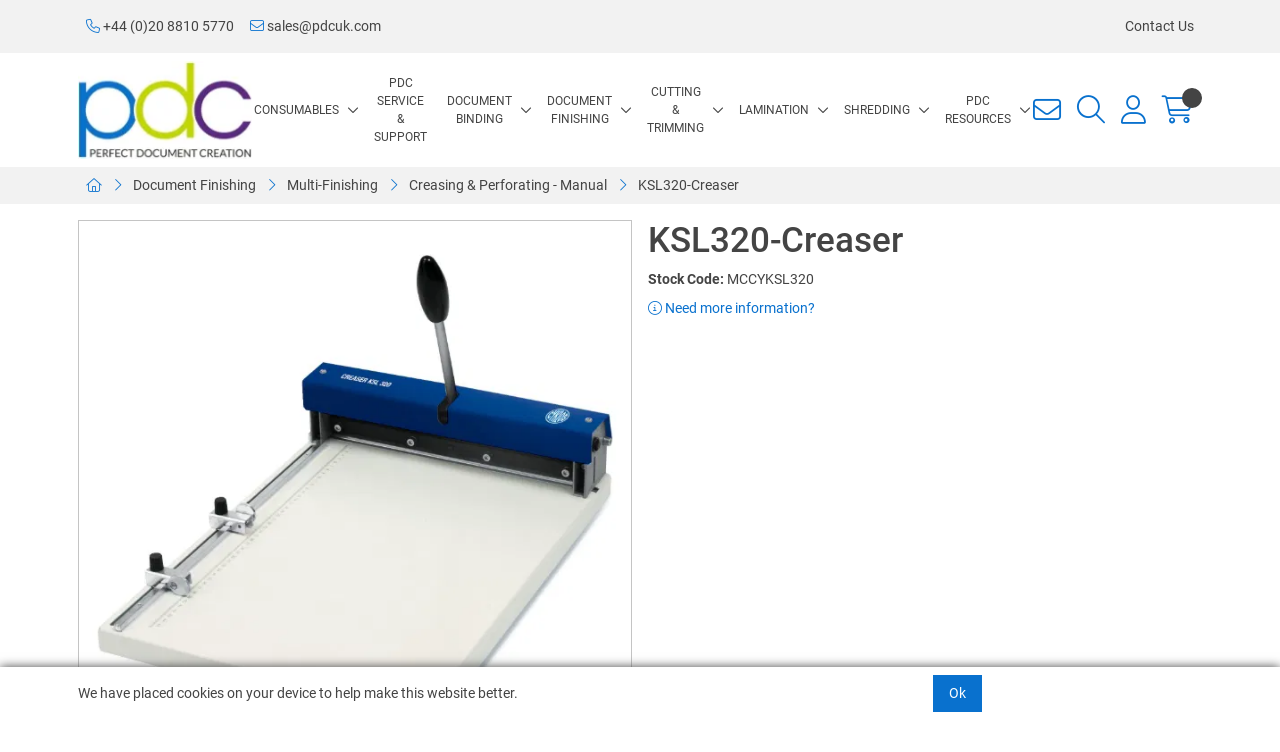

--- FILE ---
content_type: text/html; charset=utf-8
request_url: https://www.pdcuk.com/Catalogue/Document-Finishing/Cut-Crease-Perf-Fold/Rotary-Creasing/KSL-320-MANUAL-CREASER-MCCYKSL320
body_size: 42087
content:
<!DOCTYPE html>



<html xmlns="http://www.w3.org/1999/xhtml" xml:lang="en-GB" lang="en-GB">

<head>
<!-- Begin '~/controls/default_template/Control/CountryRedirector/Default.ascx' -->

<!-- End '~/controls/default_template/Control/CountryRedirector/Default.ascx' -->

		
        
<!-- Begin '~/controls/default_template/Control/ProductTitle/Default.ascx' -->

<!-- End '~/controls/default_template/Control/ProductTitle/Default.ascx' -->

	

   
        
<!-- Begin '~/controls/default_template/Control/ProductMeta/Default.ascx' -->
<meta name="description" content="The KSL-320 Creaser can also be used to process paper with special treatments, such as double sided lamination. It is also ideal for folding of cards, invitations, menus, annual reports, promotional materials, etc. The KSL-320 is a practical, accurate and" />
<meta name="keywords" content="" />

<!-- Schema Data -->
<script type="application/ld+json">
{
  "@context": "https://schema.org/",
  "@type": "Product",
  "name": "KSL320-Creaser",
  "image": ["https://pdcps-pdcpresentationsolutions-gob2b.b-cdn.net/imagecache/c789d3d7-6077-433b-9b14-a8d40115cf2c/KSL-320-MCCYKSL320_1000x1000.jpg"]
}
</script>
<!-- End of Schema Data --><!-- Open Graph Tags -->
<meta property="og:site_name" content="1000" />
<meta property="og:type" content="product" />
<meta property="og:url" content="https://www.pdcuk.com/Catalogue/Document-Finishing/Cut-Crease-Perf-Fold/Rotary-Creasing/KSL-320-MANUAL-CREASER-MCCYKSL320" />
<meta property="og:title" content="KSL320-Creaser" />
<meta property="og:image" content="https://pdcps-pdcpresentationsolutions-gob2b.b-cdn.net/imagecache/c789d3d7-6077-433b-9b14-a8d40115cf2c/KSL-320-MCCYKSL320_1000x1000.jpg" />
<!-- End of Open Graph Tags -->
<!-- Twitter Tags -->
<meta name="twitter:card" content="summary_large_image" />
<meta name="twitter:title" content="KSL320-Creaser" />
<meta name="twitter:image" content="https://pdcps-pdcpresentationsolutions-gob2b.b-cdn.net/imagecache/c789d3d7-6077-433b-9b14-a8d40115cf2c/KSL-320-MCCYKSL320_1000x1000.jpg" />
<!-- End of Twitter Tags -->


<link rel="canonical" href="https://www.pdcuk.com/Catalogue/Document-Finishing/Cut-Crease-Perf-Fold/Rotary-Creasing/KSL-320-MANUAL-CREASER-MCCYKSL320" />
<!-- End '~/controls/default_template/Control/ProductMeta/Default.ascx' -->

    

   
        
<!-- Begin '~/controls/default_template/Control/ProductRobots/Default.ascx' -->
<meta name="robots" content="index, follow" />
<!-- End '~/controls/default_template/Control/ProductRobots/Default.ascx' -->

    

            
<!-- Begin '~/controls/default_template/Control/GoogleAnalytics/TagManagerContainer.ascx' -->
<script>
var dataLayer = window.dataLayer = window.dataLayer || [];
dataLayer.push({'customerType': 'Retail'});
</script>
<!-- Google Tag Manager Script -->
<script>(function(w,d,s,l,i){w[l]=w[l]||[];w[l].push({'gtm.start':
new Date().getTime(),event:'gtm.js'});var f=d.getElementsByTagName(s)[0],
j=d.createElement(s),dl=l!='dataLayer'?'&l='+l:'';j.async=true;j.src=
'//www.googletagmanager.com/gtm.js?id='+i+dl;f.parentNode.insertBefore(j,f);
})(window,document,'script','dataLayer','GTM-NT9V6GMP');</script>
<!-- End Google Tag Manager Script -->


<!-- End '~/controls/default_template/Control/GoogleAnalytics/TagManagerContainer.ascx' -->

        <link href="https://cdn.jsdelivr.net/npm/bootstrap@5.3.3/dist/css/bootstrap.min.css" rel="stylesheet" media="all" type="text/css" /><link href="https://cdn.gob2b.com/V3/ShopfrontResponsive/css/aspidistra-bootstrap-migrate.min.css?v=1.1.91" rel="stylesheet" media="all" type="text/css" />
<!-- Begin '~/templates/PerfectDocumentCreation/Site/meta.ascx' -->

<!-- Begin '~/controls/theme_templates/Octopus/Control/ThemeMeta/Meta.ascx' -->
<link href="https://cdn.gob2b.com/V3/ThirdParty/owl-carousel/2.0.0/assets/owl.carousel.min.css" rel="stylesheet" media="all" type="text/css" /> 

<link href="https://cdn.gob2b.com/V3/ThirdParty/FontAwesome/6.4.2/css/fontawesome-all.min.css" rel="stylesheet" media="all" type="text/css" /> 

<link href="https://cdn.gob2b.com/V3/ThirdParty/Formstone/1.4.20/css/formstone-styles.min.css" rel="preload" as="style" media="all" type="text/css" /> 
<link href="https://cdn.gob2b.com/V3/ThirdParty/Formstone/1.4.20/css/formstone-styles.min.css" rel="stylesheet" media="all" type="text/css" /> 

<meta http-equiv="X-UA-Compatible" content="IE=100" >
<meta name="viewport" content="width=device-width, initial-scale=1">



<!-- End '~/controls/theme_templates/Octopus/Control/ThemeMeta/Meta.ascx' -->



        <link href="/templates/PerfectDocumentCreation/css/pdc-style.min.css?v=3d913007-b66e-4161-9105-9430ac4d9fe5" rel="stylesheet" media="all" type="text/css" /> 
    

<!-- End '~/templates/PerfectDocumentCreation/Site/meta.ascx' -->

<!-- Begin '~/controls/default_template/Control/GeneratedFavicon/Default.ascx' -->



<!-- End '~/controls/default_template/Control/GeneratedFavicon/Default.ascx' -->
<!--Start of Tawk.to Script-->
<script type="text/javascript">
var Tawk_API=Tawk_API||{}, Tawk_LoadStart=new Date();
(function(){
var s1=document.createElement("script"),s0=document.getElementsByTagName("script")[0];
s1.async=true;
s1.src='https://embed.tawk.to/5daf24af78ab74187a5af1d4/default';
s1.charset='UTF-8';
s1.setAttribute('crossorigin','*');
s0.parentNode.insertBefore(s1,s0);
})();
</script>
<!--End of Tawk.to Script-->

 
 
            
        <style type="text/css">
	.LogoImageBackground { background-image: url(https://pdcps-pdcpresentationsolutions-gob2b.b-cdn.net/imagecache/6396f904-7a11-43af-ad22-b26600b87e75/PDC-logo-400px-178x100_178x100.jpg) !important; }
.EmailLogoBackground { background-image: url(https://pdcps-pdcpresentationsolutions-gob2b.b-cdn.net/imagecache/22e3eea5-18df-4845-b6c0-b26600b87f04/PDC-logo-400px-178x100_178x100.jpg) !important; }
.NoImageImageBackground { background-image: url(https://pdcps-pdcpresentationsolutions-gob2b.b-cdn.net/imagecache/aa676820-8efa-4d75-bcb9-b26600b87f17/PDC-logo-400px-178x100_178x100.jpg) !important; }

</style>
            <link href="https://cdn.gob2b.com/V3/ShopfrontResponsive/css/print.min.css?v=1.1.91" rel="stylesheet" media="print" type="text/css" />            
        <link href="https://cdn.jsdelivr.net/npm/jquery-ui@1.14.1/themes/base/all.css" rel="stylesheet" media="all" type="text/css" />
            
<!-- Begin '~/controls/default_template/Control/GoogleAnalytics/AnalyticsTracker.ascx' -->


<!-- End '~/controls/default_template/Control/GoogleAnalytics/AnalyticsTracker.ascx' -->

        
            <script src="https://cdn.jsdelivr.net/npm/jquery@3.7.1/dist/jquery.min.js" ></script> 
        <title>
	KSL320-Creaser - PDC Presentation Solutions Ltd
</title></head>

<body class="PageBgBackground BodyImageBackground gob2b-header-style--minimal gob2b-menu-type--horizontal gob2b-complex-product-thumbnail-price-display--false">


        
<!-- Begin '~/controls/default_template/Control/GoogleAnalytics/TagManagerContainerNoScript.ascx' -->
<!-- Google Tag Manager NoScript -->
<noscript><iframe title="Google Tag Manager" src="//www.googletagmanager.com/ns.html?id=GTM-NT9V6GMP"
height="0" width="0" style="display:none;visibility:hidden"></iframe></noscript>
<!-- Google Tag Manager NoScript -->


<!-- End '~/controls/default_template/Control/GoogleAnalytics/TagManagerContainerNoScript.ascx' -->

    




<form method="post" action="/catalogue/product.aspx?node_id=68d5380e-6c4b-4938-a0e5-a8c6011c1dc3" onsubmit="javascript:return WebForm_OnSubmit();" id="ctl04">
<div class="aspNetHidden">
<input type="hidden" name="__EVENTTARGET" id="__EVENTTARGET" value="" />
<input type="hidden" name="__EVENTARGUMENT" id="__EVENTARGUMENT" value="" />
<input type="hidden" name="__VIEWSTATE" id="__VIEWSTATE" value="/[base64]/+3MWcwpam5w==" />
</div>

<script type="text/javascript">
//<![CDATA[
var theForm = document.forms['ctl04'];
if (!theForm) {
    theForm = document.ctl04;
}
function __doPostBack(eventTarget, eventArgument) {
    if (!theForm.onsubmit || (theForm.onsubmit() != false)) {
        theForm.__EVENTTARGET.value = eventTarget;
        theForm.__EVENTARGUMENT.value = eventArgument;
        theForm.submit();
    }
}
//]]>
</script>


<script src="https://ajax.aspnetcdn.com/ajax/4.6/1/WebForms.js" type="text/javascript"></script>
<script type="text/javascript">
//<![CDATA[
window.WebForm_PostBackOptions||document.write('<script type="text/javascript" src="/WebResource.axd?d=7dAP9wkpMlBrpi7Jv-hCsn6lOaN65YebIKmUcpNXhMhBMz7u4zMuRexZmyXcnfJTSIYZcVYIU3dSW--Lk4zAoODWayXBOD1kde2CQlOVYd81&amp;t=638901577900000000"><\/script>');//]]>
</script>



<script src="https://ajax.aspnetcdn.com/ajax/4.6/1/WebUIValidation.js" type="text/javascript"></script>
<script src="https://ajax.aspnetcdn.com/ajax/4.6/1/MicrosoftAjax.js" type="text/javascript"></script>
<script type="text/javascript">
//<![CDATA[
(window.Sys && Sys._Application && Sys.Observer)||document.write('<script type="text/javascript" src="/ScriptResource.axd?d=qp9JH-iYoxkElvygMlBabmv47fL16Pq9Z9Eukhqz0VhoScoQ03j-5jhdFgxw3wGN2ytGnmrz4GLJtfhJ91fP1Y8v5VW-kW8bQFkbKP_s9DSRTu9GkBH9qwR14qa4IKwW6Y1C9NzS0Gyj0ghP0jVL8Tv5FAnyErvHQgzd5Ki-62KK4EANUNWevlFm5TbVWLOH0&t=5c0e0825"><\/script>');//]]>
</script>

<script src="https://ajax.aspnetcdn.com/ajax/4.6/1/MicrosoftAjaxWebForms.js" type="text/javascript"></script>
<script type="text/javascript">
//<![CDATA[
(window.Sys && Sys.WebForms)||document.write('<script type="text/javascript" src="/ScriptResource.axd?d=S3jQ0Xvdz6KL5R-c89n4-ggqzbWHoxygBmCegRJowiKv4dYiLboKAPrjnnRQOCv45JMBGYfyPmvqVlRJtiXjiWhAfJKKx-Lq9A1aSvfdfzF6ArJuEaOJLRES2x-SsVsMhsGChfS4lY_b85BZiSrZR7tQptxYK6EXkaiwGVHQSf6R87r0bdv2gRnJur6EEmrj0&t=5c0e0825"><\/script>');Type.registerNamespace('Aspidistra.Ecommerce.Web.ScriptServices');
Aspidistra.Ecommerce.Web.ScriptServices.SalesScriptService=function() {
Aspidistra.Ecommerce.Web.ScriptServices.SalesScriptService.initializeBase(this);
this._timeout = 0;
this._userContext = null;
this._succeeded = null;
this._failed = null;
}
Aspidistra.Ecommerce.Web.ScriptServices.SalesScriptService.prototype={
_get_path:function() {
 var p = this.get_path();
 if (p) return p;
 else return Aspidistra.Ecommerce.Web.ScriptServices.SalesScriptService._staticInstance.get_path();},
AddCustomisableToOrder:function(productId,quantity,customisationAnswer,succeededCallback, failedCallback, userContext) {
return this._invoke(this._get_path(), 'AddCustomisableToOrder',false,{productId:productId,quantity:quantity,customisationAnswer:customisationAnswer},succeededCallback,failedCallback,userContext); },
AddBundleToOrder:function(productId,quantity,listChoices,matrixChoices,customisation,succeededCallback, failedCallback, userContext) {
return this._invoke(this._get_path(), 'AddBundleToOrder',false,{productId:productId,quantity:quantity,listChoices:listChoices,matrixChoices:matrixChoices,customisation:customisation},succeededCallback,failedCallback,userContext); },
AddToOrder:function(orderItems,succeededCallback, failedCallback, userContext) {
return this._invoke(this._get_path(), 'AddToOrder',false,{orderItems:orderItems},succeededCallback,failedCallback,userContext); },
AddToOrderByStockCode:function(orderItems,succeededCallback, failedCallback, userContext) {
return this._invoke(this._get_path(), 'AddToOrderByStockCode',false,{orderItems:orderItems},succeededCallback,failedCallback,userContext); },
SetOrderItemQuantity:function(orderItemId,number,succeededCallback, failedCallback, userContext) {
return this._invoke(this._get_path(), 'SetOrderItemQuantity',false,{orderItemId:orderItemId,number:number},succeededCallback,failedCallback,userContext); },
ChangeOrderItemQuantity:function(orderItemId,adjustment,succeededCallback, failedCallback, userContext) {
return this._invoke(this._get_path(), 'ChangeOrderItemQuantity',false,{orderItemId:orderItemId,adjustment:adjustment},succeededCallback,failedCallback,userContext); },
OverrideOrderItemPrice:function(details,succeededCallback, failedCallback, userContext) {
return this._invoke(this._get_path(), 'OverrideOrderItemPrice',false,{details:details},succeededCallback,failedCallback,userContext); },
DeleteOrderItem:function(orderItemId,succeededCallback, failedCallback, userContext) {
return this._invoke(this._get_path(), 'DeleteOrderItem',false,{orderItemId:orderItemId},succeededCallback,failedCallback,userContext); },
DeleteAllOrderItems:function(succeededCallback, failedCallback, userContext) {
return this._invoke(this._get_path(), 'DeleteAllOrderItems',false,{},succeededCallback,failedCallback,userContext); },
GetCurrentOrder:function(succeededCallback, failedCallback, userContext) {
return this._invoke(this._get_path(), 'GetCurrentOrder',false,{},succeededCallback,failedCallback,userContext); },
GetAgentAccounts:function(succeededCallback, failedCallback, userContext) {
return this._invoke(this._get_path(), 'GetAgentAccounts',false,{},succeededCallback,failedCallback,userContext); },
SetAgentAccount:function(accountEncrypted,succeededCallback, failedCallback, userContext) {
return this._invoke(this._get_path(), 'SetAgentAccount',false,{accountEncrypted:accountEncrypted},succeededCallback,failedCallback,userContext); },
GetSessionInfo:function(succeededCallback, failedCallback, userContext) {
return this._invoke(this._get_path(), 'GetSessionInfo',false,{},succeededCallback,failedCallback,userContext); },
AppLogin:function(details,succeededCallback, failedCallback, userContext) {
return this._invoke(this._get_path(), 'AppLogin',false,{details:details},succeededCallback,failedCallback,userContext); },
GetAppGlobalResources:function(succeededCallback, failedCallback, userContext) {
return this._invoke(this._get_path(), 'GetAppGlobalResources',false,{},succeededCallback,failedCallback,userContext); },
PutAppDiagnostic:function(diagnostic,succeededCallback, failedCallback, userContext) {
return this._invoke(this._get_path(), 'PutAppDiagnostic',false,{diagnostic:diagnostic},succeededCallback,failedCallback,userContext); },
GetAppCheckoutToken:function(encryptedOrderId,succeededCallback, failedCallback, userContext) {
return this._invoke(this._get_path(), 'GetAppCheckoutToken',false,{encryptedOrderId:encryptedOrderId},succeededCallback,failedCallback,userContext); }}
Aspidistra.Ecommerce.Web.ScriptServices.SalesScriptService.registerClass('Aspidistra.Ecommerce.Web.ScriptServices.SalesScriptService',Sys.Net.WebServiceProxy);
Aspidistra.Ecommerce.Web.ScriptServices.SalesScriptService._staticInstance = new Aspidistra.Ecommerce.Web.ScriptServices.SalesScriptService();
Aspidistra.Ecommerce.Web.ScriptServices.SalesScriptService.set_path = function(value) { Aspidistra.Ecommerce.Web.ScriptServices.SalesScriptService._staticInstance.set_path(value); }
Aspidistra.Ecommerce.Web.ScriptServices.SalesScriptService.get_path = function() { return Aspidistra.Ecommerce.Web.ScriptServices.SalesScriptService._staticInstance.get_path(); }
Aspidistra.Ecommerce.Web.ScriptServices.SalesScriptService.set_timeout = function(value) { Aspidistra.Ecommerce.Web.ScriptServices.SalesScriptService._staticInstance.set_timeout(value); }
Aspidistra.Ecommerce.Web.ScriptServices.SalesScriptService.get_timeout = function() { return Aspidistra.Ecommerce.Web.ScriptServices.SalesScriptService._staticInstance.get_timeout(); }
Aspidistra.Ecommerce.Web.ScriptServices.SalesScriptService.set_defaultUserContext = function(value) { Aspidistra.Ecommerce.Web.ScriptServices.SalesScriptService._staticInstance.set_defaultUserContext(value); }
Aspidistra.Ecommerce.Web.ScriptServices.SalesScriptService.get_defaultUserContext = function() { return Aspidistra.Ecommerce.Web.ScriptServices.SalesScriptService._staticInstance.get_defaultUserContext(); }
Aspidistra.Ecommerce.Web.ScriptServices.SalesScriptService.set_defaultSucceededCallback = function(value) { Aspidistra.Ecommerce.Web.ScriptServices.SalesScriptService._staticInstance.set_defaultSucceededCallback(value); }
Aspidistra.Ecommerce.Web.ScriptServices.SalesScriptService.get_defaultSucceededCallback = function() { return Aspidistra.Ecommerce.Web.ScriptServices.SalesScriptService._staticInstance.get_defaultSucceededCallback(); }
Aspidistra.Ecommerce.Web.ScriptServices.SalesScriptService.set_defaultFailedCallback = function(value) { Aspidistra.Ecommerce.Web.ScriptServices.SalesScriptService._staticInstance.set_defaultFailedCallback(value); }
Aspidistra.Ecommerce.Web.ScriptServices.SalesScriptService.get_defaultFailedCallback = function() { return Aspidistra.Ecommerce.Web.ScriptServices.SalesScriptService._staticInstance.get_defaultFailedCallback(); }
Aspidistra.Ecommerce.Web.ScriptServices.SalesScriptService.set_enableJsonp = function(value) { Aspidistra.Ecommerce.Web.ScriptServices.SalesScriptService._staticInstance.set_enableJsonp(value); }
Aspidistra.Ecommerce.Web.ScriptServices.SalesScriptService.get_enableJsonp = function() { return Aspidistra.Ecommerce.Web.ScriptServices.SalesScriptService._staticInstance.get_enableJsonp(); }
Aspidistra.Ecommerce.Web.ScriptServices.SalesScriptService.set_jsonpCallbackParameter = function(value) { Aspidistra.Ecommerce.Web.ScriptServices.SalesScriptService._staticInstance.set_jsonpCallbackParameter(value); }
Aspidistra.Ecommerce.Web.ScriptServices.SalesScriptService.get_jsonpCallbackParameter = function() { return Aspidistra.Ecommerce.Web.ScriptServices.SalesScriptService._staticInstance.get_jsonpCallbackParameter(); }
Aspidistra.Ecommerce.Web.ScriptServices.SalesScriptService.set_path("/ScriptServices/SalesScriptService.asmx");
Aspidistra.Ecommerce.Web.ScriptServices.SalesScriptService.AddCustomisableToOrder= function(productId,quantity,customisationAnswer,onSuccess,onFailed,userContext) {Aspidistra.Ecommerce.Web.ScriptServices.SalesScriptService._staticInstance.AddCustomisableToOrder(productId,quantity,customisationAnswer,onSuccess,onFailed,userContext); }
Aspidistra.Ecommerce.Web.ScriptServices.SalesScriptService.AddBundleToOrder= function(productId,quantity,listChoices,matrixChoices,customisation,onSuccess,onFailed,userContext) {Aspidistra.Ecommerce.Web.ScriptServices.SalesScriptService._staticInstance.AddBundleToOrder(productId,quantity,listChoices,matrixChoices,customisation,onSuccess,onFailed,userContext); }
Aspidistra.Ecommerce.Web.ScriptServices.SalesScriptService.AddToOrder= function(orderItems,onSuccess,onFailed,userContext) {Aspidistra.Ecommerce.Web.ScriptServices.SalesScriptService._staticInstance.AddToOrder(orderItems,onSuccess,onFailed,userContext); }
Aspidistra.Ecommerce.Web.ScriptServices.SalesScriptService.AddToOrderByStockCode= function(orderItems,onSuccess,onFailed,userContext) {Aspidistra.Ecommerce.Web.ScriptServices.SalesScriptService._staticInstance.AddToOrderByStockCode(orderItems,onSuccess,onFailed,userContext); }
Aspidistra.Ecommerce.Web.ScriptServices.SalesScriptService.SetOrderItemQuantity= function(orderItemId,number,onSuccess,onFailed,userContext) {Aspidistra.Ecommerce.Web.ScriptServices.SalesScriptService._staticInstance.SetOrderItemQuantity(orderItemId,number,onSuccess,onFailed,userContext); }
Aspidistra.Ecommerce.Web.ScriptServices.SalesScriptService.ChangeOrderItemQuantity= function(orderItemId,adjustment,onSuccess,onFailed,userContext) {Aspidistra.Ecommerce.Web.ScriptServices.SalesScriptService._staticInstance.ChangeOrderItemQuantity(orderItemId,adjustment,onSuccess,onFailed,userContext); }
Aspidistra.Ecommerce.Web.ScriptServices.SalesScriptService.OverrideOrderItemPrice= function(details,onSuccess,onFailed,userContext) {Aspidistra.Ecommerce.Web.ScriptServices.SalesScriptService._staticInstance.OverrideOrderItemPrice(details,onSuccess,onFailed,userContext); }
Aspidistra.Ecommerce.Web.ScriptServices.SalesScriptService.DeleteOrderItem= function(orderItemId,onSuccess,onFailed,userContext) {Aspidistra.Ecommerce.Web.ScriptServices.SalesScriptService._staticInstance.DeleteOrderItem(orderItemId,onSuccess,onFailed,userContext); }
Aspidistra.Ecommerce.Web.ScriptServices.SalesScriptService.DeleteAllOrderItems= function(onSuccess,onFailed,userContext) {Aspidistra.Ecommerce.Web.ScriptServices.SalesScriptService._staticInstance.DeleteAllOrderItems(onSuccess,onFailed,userContext); }
Aspidistra.Ecommerce.Web.ScriptServices.SalesScriptService.GetCurrentOrder= function(onSuccess,onFailed,userContext) {Aspidistra.Ecommerce.Web.ScriptServices.SalesScriptService._staticInstance.GetCurrentOrder(onSuccess,onFailed,userContext); }
Aspidistra.Ecommerce.Web.ScriptServices.SalesScriptService.GetAgentAccounts= function(onSuccess,onFailed,userContext) {Aspidistra.Ecommerce.Web.ScriptServices.SalesScriptService._staticInstance.GetAgentAccounts(onSuccess,onFailed,userContext); }
Aspidistra.Ecommerce.Web.ScriptServices.SalesScriptService.SetAgentAccount= function(accountEncrypted,onSuccess,onFailed,userContext) {Aspidistra.Ecommerce.Web.ScriptServices.SalesScriptService._staticInstance.SetAgentAccount(accountEncrypted,onSuccess,onFailed,userContext); }
Aspidistra.Ecommerce.Web.ScriptServices.SalesScriptService.GetSessionInfo= function(onSuccess,onFailed,userContext) {Aspidistra.Ecommerce.Web.ScriptServices.SalesScriptService._staticInstance.GetSessionInfo(onSuccess,onFailed,userContext); }
Aspidistra.Ecommerce.Web.ScriptServices.SalesScriptService.AppLogin= function(details,onSuccess,onFailed,userContext) {Aspidistra.Ecommerce.Web.ScriptServices.SalesScriptService._staticInstance.AppLogin(details,onSuccess,onFailed,userContext); }
Aspidistra.Ecommerce.Web.ScriptServices.SalesScriptService.GetAppGlobalResources= function(onSuccess,onFailed,userContext) {Aspidistra.Ecommerce.Web.ScriptServices.SalesScriptService._staticInstance.GetAppGlobalResources(onSuccess,onFailed,userContext); }
Aspidistra.Ecommerce.Web.ScriptServices.SalesScriptService.PutAppDiagnostic= function(diagnostic,onSuccess,onFailed,userContext) {Aspidistra.Ecommerce.Web.ScriptServices.SalesScriptService._staticInstance.PutAppDiagnostic(diagnostic,onSuccess,onFailed,userContext); }
Aspidistra.Ecommerce.Web.ScriptServices.SalesScriptService.GetAppCheckoutToken= function(encryptedOrderId,onSuccess,onFailed,userContext) {Aspidistra.Ecommerce.Web.ScriptServices.SalesScriptService._staticInstance.GetAppCheckoutToken(encryptedOrderId,onSuccess,onFailed,userContext); }
var gtc = Sys.Net.WebServiceProxy._generateTypedConstructor;
if (typeof(Aspidistra.Ecommerce.Web.ScriptServices.ListChoice) === 'undefined') {
Aspidistra.Ecommerce.Web.ScriptServices.ListChoice=gtc("Aspidistra.Ecommerce.Web.ScriptServices.ListChoice");
Aspidistra.Ecommerce.Web.ScriptServices.ListChoice.registerClass('Aspidistra.Ecommerce.Web.ScriptServices.ListChoice');
}
if (typeof(Aspidistra.Ecommerce.Web.ScriptServices.MatrixChoice) === 'undefined') {
Aspidistra.Ecommerce.Web.ScriptServices.MatrixChoice=gtc("Aspidistra.Ecommerce.Web.ScriptServices.MatrixChoice");
Aspidistra.Ecommerce.Web.ScriptServices.MatrixChoice.registerClass('Aspidistra.Ecommerce.Web.ScriptServices.MatrixChoice');
}
Type.registerNamespace('Aspidistra.Ecommerce.Web.ScriptServices.TransferObjects');
if (typeof(Aspidistra.Ecommerce.Web.ScriptServices.TransferObjects.OrderResultDTO) === 'undefined') {
Aspidistra.Ecommerce.Web.ScriptServices.TransferObjects.OrderResultDTO=gtc("Aspidistra.Ecommerce.Web.ScriptServices.TransferObjects.OrderResultDTO");
Aspidistra.Ecommerce.Web.ScriptServices.TransferObjects.OrderResultDTO.registerClass('Aspidistra.Ecommerce.Web.ScriptServices.TransferObjects.OrderResultDTO');
}
if (typeof(Aspidistra.Ecommerce.Web.ScriptServices.AjaxOrderItem) === 'undefined') {
Aspidistra.Ecommerce.Web.ScriptServices.AjaxOrderItem=gtc("Aspidistra.Ecommerce.Web.ScriptServices.AjaxOrderItem");
Aspidistra.Ecommerce.Web.ScriptServices.AjaxOrderItem.registerClass('Aspidistra.Ecommerce.Web.ScriptServices.AjaxOrderItem');
}
if (typeof(Aspidistra.Ecommerce.Web.ScriptServices.AjaxStockCodeItem) === 'undefined') {
Aspidistra.Ecommerce.Web.ScriptServices.AjaxStockCodeItem=gtc("Aspidistra.Ecommerce.Web.ScriptServices.AjaxStockCodeItem");
Aspidistra.Ecommerce.Web.ScriptServices.AjaxStockCodeItem.registerClass('Aspidistra.Ecommerce.Web.ScriptServices.AjaxStockCodeItem');
}
if (typeof(Aspidistra.Ecommerce.Web.ScriptServices.TransferObjects.OverridePriceDTO) === 'undefined') {
Aspidistra.Ecommerce.Web.ScriptServices.TransferObjects.OverridePriceDTO=gtc("Aspidistra.Ecommerce.Web.ScriptServices.TransferObjects.OverridePriceDTO");
Aspidistra.Ecommerce.Web.ScriptServices.TransferObjects.OverridePriceDTO.registerClass('Aspidistra.Ecommerce.Web.ScriptServices.TransferObjects.OverridePriceDTO');
}
if (typeof(Aspidistra.Ecommerce.Web.ScriptServices.TransferObjects.AccountSummaryDTO) === 'undefined') {
Aspidistra.Ecommerce.Web.ScriptServices.TransferObjects.AccountSummaryDTO=gtc("Aspidistra.Ecommerce.Web.ScriptServices.TransferObjects.AccountSummaryDTO");
Aspidistra.Ecommerce.Web.ScriptServices.TransferObjects.AccountSummaryDTO.registerClass('Aspidistra.Ecommerce.Web.ScriptServices.TransferObjects.AccountSummaryDTO');
}
if (typeof(Aspidistra.Ecommerce.Web.ScriptServices.TransferObjects.SessionInfoDTO) === 'undefined') {
Aspidistra.Ecommerce.Web.ScriptServices.TransferObjects.SessionInfoDTO=gtc("Aspidistra.Ecommerce.Web.ScriptServices.TransferObjects.SessionInfoDTO");
Aspidistra.Ecommerce.Web.ScriptServices.TransferObjects.SessionInfoDTO.registerClass('Aspidistra.Ecommerce.Web.ScriptServices.TransferObjects.SessionInfoDTO');
}
if (typeof(Aspidistra.Ecommerce.Web.ScriptServices.TransferObjects.LoginRequestDTO) === 'undefined') {
Aspidistra.Ecommerce.Web.ScriptServices.TransferObjects.LoginRequestDTO=gtc("Aspidistra.Ecommerce.Web.ScriptServices.TransferObjects.LoginRequestDTO");
Aspidistra.Ecommerce.Web.ScriptServices.TransferObjects.LoginRequestDTO.registerClass('Aspidistra.Ecommerce.Web.ScriptServices.TransferObjects.LoginRequestDTO');
}
if (typeof(Aspidistra.Ecommerce.Web.ScriptServices.TransferObjects.AppGlobalResourcesDTO) === 'undefined') {
Aspidistra.Ecommerce.Web.ScriptServices.TransferObjects.AppGlobalResourcesDTO=gtc("Aspidistra.Ecommerce.Web.ScriptServices.TransferObjects.AppGlobalResourcesDTO");
Aspidistra.Ecommerce.Web.ScriptServices.TransferObjects.AppGlobalResourcesDTO.registerClass('Aspidistra.Ecommerce.Web.ScriptServices.TransferObjects.AppGlobalResourcesDTO');
}
if (typeof(Aspidistra.Ecommerce.Web.ScriptServices.TransferObjects.AppDiagnosticDTO) === 'undefined') {
Aspidistra.Ecommerce.Web.ScriptServices.TransferObjects.AppDiagnosticDTO=gtc("Aspidistra.Ecommerce.Web.ScriptServices.TransferObjects.AppDiagnosticDTO");
Aspidistra.Ecommerce.Web.ScriptServices.TransferObjects.AppDiagnosticDTO.registerClass('Aspidistra.Ecommerce.Web.ScriptServices.TransferObjects.AppDiagnosticDTO');
}
Type.registerNamespace('Aspidistra.Ecommerce.Web.ScriptServices');
Aspidistra.Ecommerce.Web.ScriptServices.ProductScriptService=function() {
Aspidistra.Ecommerce.Web.ScriptServices.ProductScriptService.initializeBase(this);
this._timeout = 0;
this._userContext = null;
this._succeeded = null;
this._failed = null;
}
Aspidistra.Ecommerce.Web.ScriptServices.ProductScriptService.prototype={
_get_path:function() {
 var p = this.get_path();
 if (p) return p;
 else return Aspidistra.Ecommerce.Web.ScriptServices.ProductScriptService._staticInstance.get_path();},
AddControlValueToSession:function(Key,Value,succeededCallback, failedCallback, userContext) {
return this._invoke(this._get_path(), 'AddControlValueToSession',false,{Key:Key,Value:Value},succeededCallback,failedCallback,userContext); },
SessionKeyExists:function(Key,succeededCallback, failedCallback, userContext) {
return this._invoke(this._get_path(), 'SessionKeyExists',false,{Key:Key},succeededCallback,failedCallback,userContext); },
GetSessionValue:function(Key,succeededCallback, failedCallback, userContext) {
return this._invoke(this._get_path(), 'GetSessionValue',false,{Key:Key},succeededCallback,failedCallback,userContext); },
SetSessionValue:function(Key,Value,succeededCallback, failedCallback, userContext) {
return this._invoke(this._get_path(), 'SetSessionValue',false,{Key:Key,Value:Value},succeededCallback,failedCallback,userContext); },
GetProductFilterPriceSliderMaxKey:function(succeededCallback, failedCallback, userContext) {
return this._invoke(this._get_path(), 'GetProductFilterPriceSliderMaxKey',false,{},succeededCallback,failedCallback,userContext); },
GetProductFilterPriceSliderMinKey:function(succeededCallback, failedCallback, userContext) {
return this._invoke(this._get_path(), 'GetProductFilterPriceSliderMinKey',false,{},succeededCallback,failedCallback,userContext); },
GetProductFilterPriceSliderStepKey:function(succeededCallback, failedCallback, userContext) {
return this._invoke(this._get_path(), 'GetProductFilterPriceSliderStepKey',false,{},succeededCallback,failedCallback,userContext); },
GetProductFilterPriceOnNetKey:function(succeededCallback, failedCallback, userContext) {
return this._invoke(this._get_path(), 'GetProductFilterPriceOnNetKey',false,{},succeededCallback,failedCallback,userContext); },
GetProductFilterPriceMin:function(succeededCallback, failedCallback, userContext) {
return this._invoke(this._get_path(), 'GetProductFilterPriceMin',false,{},succeededCallback,failedCallback,userContext); },
GetProductFilterPriceMax:function(succeededCallback, failedCallback, userContext) {
return this._invoke(this._get_path(), 'GetProductFilterPriceMax',false,{},succeededCallback,failedCallback,userContext); },
GetProductFilterPriceStep:function(succeededCallback, failedCallback, userContext) {
return this._invoke(this._get_path(), 'GetProductFilterPriceStep',false,{},succeededCallback,failedCallback,userContext); },
GetProductFilterOnNetState:function(succeededCallback, failedCallback, userContext) {
return this._invoke(this._get_path(), 'GetProductFilterOnNetState',false,{},succeededCallback,failedCallback,userContext); },
SetProductFilterOnNetState:function(state,succeededCallback, failedCallback, userContext) {
return this._invoke(this._get_path(), 'SetProductFilterOnNetState',false,{state:state},succeededCallback,failedCallback,userContext); },
AddItemToWishlist:function(request,productId,succeededCallback, failedCallback, userContext) {
return this._invoke(this._get_path(), 'AddItemToWishlist',false,{request:request,productId:productId},succeededCallback,failedCallback,userContext); },
RemoveItemFromWishlist:function(request,productId,succeededCallback, failedCallback, userContext) {
return this._invoke(this._get_path(), 'RemoveItemFromWishlist',false,{request:request,productId:productId},succeededCallback,failedCallback,userContext); },
GetFastPageInfo:function(request,succeededCallback, failedCallback, userContext) {
return this._invoke(this._get_path(), 'GetFastPageInfo',false,{request:request},succeededCallback,failedCallback,userContext); },
GetFASTJson:function(request,succeededCallback, failedCallback, userContext) {
return this._invoke(this._get_path(), 'GetFASTJson',false,{request:request},succeededCallback,failedCallback,userContext); },
DetermineBundlePrice:function(request,choices,succeededCallback, failedCallback, userContext) {
return this._invoke(this._get_path(), 'DetermineBundlePrice',false,{request:request,choices:choices},succeededCallback,failedCallback,userContext); },
GetFeatureValuesByNodes:function(request,succeededCallback, failedCallback, userContext) {
return this._invoke(this._get_path(), 'GetFeatureValuesByNodes',false,{request:request},succeededCallback,failedCallback,userContext); },
GetSkusByMatrixProduct:function(productID,image,succeededCallback, failedCallback, userContext) {
return this._invoke(this._get_path(), 'GetSkusByMatrixProduct',false,{productID:productID,image:image},succeededCallback,failedCallback,userContext); },
GetElementsByBundleProduct:function(productID,image,succeededCallback, failedCallback, userContext) {
return this._invoke(this._get_path(), 'GetElementsByBundleProduct',false,{productID:productID,image:image},succeededCallback,failedCallback,userContext); },
GetFastText:function(request,succeededCallback, failedCallback, userContext) {
return this._invoke(this._get_path(), 'GetFastText',false,{request:request},succeededCallback,failedCallback,userContext); },
GetFastImages:function(request,succeededCallback, failedCallback, userContext) {
return this._invoke(this._get_path(), 'GetFastImages',false,{request:request},succeededCallback,failedCallback,userContext); },
GetNodeImages:function(request,succeededCallback, failedCallback, userContext) {
return this._invoke(this._get_path(), 'GetNodeImages',false,{request:request},succeededCallback,failedCallback,userContext); },
IsFinanceAvailableForProducts:function(request,succeededCallback, failedCallback, userContext) {
return this._invoke(this._get_path(), 'IsFinanceAvailableForProducts',false,{request:request},succeededCallback,failedCallback,userContext); },
GetValidationErrorMessage:function(succeededCallback, failedCallback, userContext) {
return this._invoke(this._get_path(), 'GetValidationErrorMessage',false,{},succeededCallback,failedCallback,userContext); }}
Aspidistra.Ecommerce.Web.ScriptServices.ProductScriptService.registerClass('Aspidistra.Ecommerce.Web.ScriptServices.ProductScriptService',Sys.Net.WebServiceProxy);
Aspidistra.Ecommerce.Web.ScriptServices.ProductScriptService._staticInstance = new Aspidistra.Ecommerce.Web.ScriptServices.ProductScriptService();
Aspidistra.Ecommerce.Web.ScriptServices.ProductScriptService.set_path = function(value) { Aspidistra.Ecommerce.Web.ScriptServices.ProductScriptService._staticInstance.set_path(value); }
Aspidistra.Ecommerce.Web.ScriptServices.ProductScriptService.get_path = function() { return Aspidistra.Ecommerce.Web.ScriptServices.ProductScriptService._staticInstance.get_path(); }
Aspidistra.Ecommerce.Web.ScriptServices.ProductScriptService.set_timeout = function(value) { Aspidistra.Ecommerce.Web.ScriptServices.ProductScriptService._staticInstance.set_timeout(value); }
Aspidistra.Ecommerce.Web.ScriptServices.ProductScriptService.get_timeout = function() { return Aspidistra.Ecommerce.Web.ScriptServices.ProductScriptService._staticInstance.get_timeout(); }
Aspidistra.Ecommerce.Web.ScriptServices.ProductScriptService.set_defaultUserContext = function(value) { Aspidistra.Ecommerce.Web.ScriptServices.ProductScriptService._staticInstance.set_defaultUserContext(value); }
Aspidistra.Ecommerce.Web.ScriptServices.ProductScriptService.get_defaultUserContext = function() { return Aspidistra.Ecommerce.Web.ScriptServices.ProductScriptService._staticInstance.get_defaultUserContext(); }
Aspidistra.Ecommerce.Web.ScriptServices.ProductScriptService.set_defaultSucceededCallback = function(value) { Aspidistra.Ecommerce.Web.ScriptServices.ProductScriptService._staticInstance.set_defaultSucceededCallback(value); }
Aspidistra.Ecommerce.Web.ScriptServices.ProductScriptService.get_defaultSucceededCallback = function() { return Aspidistra.Ecommerce.Web.ScriptServices.ProductScriptService._staticInstance.get_defaultSucceededCallback(); }
Aspidistra.Ecommerce.Web.ScriptServices.ProductScriptService.set_defaultFailedCallback = function(value) { Aspidistra.Ecommerce.Web.ScriptServices.ProductScriptService._staticInstance.set_defaultFailedCallback(value); }
Aspidistra.Ecommerce.Web.ScriptServices.ProductScriptService.get_defaultFailedCallback = function() { return Aspidistra.Ecommerce.Web.ScriptServices.ProductScriptService._staticInstance.get_defaultFailedCallback(); }
Aspidistra.Ecommerce.Web.ScriptServices.ProductScriptService.set_enableJsonp = function(value) { Aspidistra.Ecommerce.Web.ScriptServices.ProductScriptService._staticInstance.set_enableJsonp(value); }
Aspidistra.Ecommerce.Web.ScriptServices.ProductScriptService.get_enableJsonp = function() { return Aspidistra.Ecommerce.Web.ScriptServices.ProductScriptService._staticInstance.get_enableJsonp(); }
Aspidistra.Ecommerce.Web.ScriptServices.ProductScriptService.set_jsonpCallbackParameter = function(value) { Aspidistra.Ecommerce.Web.ScriptServices.ProductScriptService._staticInstance.set_jsonpCallbackParameter(value); }
Aspidistra.Ecommerce.Web.ScriptServices.ProductScriptService.get_jsonpCallbackParameter = function() { return Aspidistra.Ecommerce.Web.ScriptServices.ProductScriptService._staticInstance.get_jsonpCallbackParameter(); }
Aspidistra.Ecommerce.Web.ScriptServices.ProductScriptService.set_path("/ScriptServices/ProductScriptService.asmx");
Aspidistra.Ecommerce.Web.ScriptServices.ProductScriptService.AddControlValueToSession= function(Key,Value,onSuccess,onFailed,userContext) {Aspidistra.Ecommerce.Web.ScriptServices.ProductScriptService._staticInstance.AddControlValueToSession(Key,Value,onSuccess,onFailed,userContext); }
Aspidistra.Ecommerce.Web.ScriptServices.ProductScriptService.SessionKeyExists= function(Key,onSuccess,onFailed,userContext) {Aspidistra.Ecommerce.Web.ScriptServices.ProductScriptService._staticInstance.SessionKeyExists(Key,onSuccess,onFailed,userContext); }
Aspidistra.Ecommerce.Web.ScriptServices.ProductScriptService.GetSessionValue= function(Key,onSuccess,onFailed,userContext) {Aspidistra.Ecommerce.Web.ScriptServices.ProductScriptService._staticInstance.GetSessionValue(Key,onSuccess,onFailed,userContext); }
Aspidistra.Ecommerce.Web.ScriptServices.ProductScriptService.SetSessionValue= function(Key,Value,onSuccess,onFailed,userContext) {Aspidistra.Ecommerce.Web.ScriptServices.ProductScriptService._staticInstance.SetSessionValue(Key,Value,onSuccess,onFailed,userContext); }
Aspidistra.Ecommerce.Web.ScriptServices.ProductScriptService.GetProductFilterPriceSliderMaxKey= function(onSuccess,onFailed,userContext) {Aspidistra.Ecommerce.Web.ScriptServices.ProductScriptService._staticInstance.GetProductFilterPriceSliderMaxKey(onSuccess,onFailed,userContext); }
Aspidistra.Ecommerce.Web.ScriptServices.ProductScriptService.GetProductFilterPriceSliderMinKey= function(onSuccess,onFailed,userContext) {Aspidistra.Ecommerce.Web.ScriptServices.ProductScriptService._staticInstance.GetProductFilterPriceSliderMinKey(onSuccess,onFailed,userContext); }
Aspidistra.Ecommerce.Web.ScriptServices.ProductScriptService.GetProductFilterPriceSliderStepKey= function(onSuccess,onFailed,userContext) {Aspidistra.Ecommerce.Web.ScriptServices.ProductScriptService._staticInstance.GetProductFilterPriceSliderStepKey(onSuccess,onFailed,userContext); }
Aspidistra.Ecommerce.Web.ScriptServices.ProductScriptService.GetProductFilterPriceOnNetKey= function(onSuccess,onFailed,userContext) {Aspidistra.Ecommerce.Web.ScriptServices.ProductScriptService._staticInstance.GetProductFilterPriceOnNetKey(onSuccess,onFailed,userContext); }
Aspidistra.Ecommerce.Web.ScriptServices.ProductScriptService.GetProductFilterPriceMin= function(onSuccess,onFailed,userContext) {Aspidistra.Ecommerce.Web.ScriptServices.ProductScriptService._staticInstance.GetProductFilterPriceMin(onSuccess,onFailed,userContext); }
Aspidistra.Ecommerce.Web.ScriptServices.ProductScriptService.GetProductFilterPriceMax= function(onSuccess,onFailed,userContext) {Aspidistra.Ecommerce.Web.ScriptServices.ProductScriptService._staticInstance.GetProductFilterPriceMax(onSuccess,onFailed,userContext); }
Aspidistra.Ecommerce.Web.ScriptServices.ProductScriptService.GetProductFilterPriceStep= function(onSuccess,onFailed,userContext) {Aspidistra.Ecommerce.Web.ScriptServices.ProductScriptService._staticInstance.GetProductFilterPriceStep(onSuccess,onFailed,userContext); }
Aspidistra.Ecommerce.Web.ScriptServices.ProductScriptService.GetProductFilterOnNetState= function(onSuccess,onFailed,userContext) {Aspidistra.Ecommerce.Web.ScriptServices.ProductScriptService._staticInstance.GetProductFilterOnNetState(onSuccess,onFailed,userContext); }
Aspidistra.Ecommerce.Web.ScriptServices.ProductScriptService.SetProductFilterOnNetState= function(state,onSuccess,onFailed,userContext) {Aspidistra.Ecommerce.Web.ScriptServices.ProductScriptService._staticInstance.SetProductFilterOnNetState(state,onSuccess,onFailed,userContext); }
Aspidistra.Ecommerce.Web.ScriptServices.ProductScriptService.AddItemToWishlist= function(request,productId,onSuccess,onFailed,userContext) {Aspidistra.Ecommerce.Web.ScriptServices.ProductScriptService._staticInstance.AddItemToWishlist(request,productId,onSuccess,onFailed,userContext); }
Aspidistra.Ecommerce.Web.ScriptServices.ProductScriptService.RemoveItemFromWishlist= function(request,productId,onSuccess,onFailed,userContext) {Aspidistra.Ecommerce.Web.ScriptServices.ProductScriptService._staticInstance.RemoveItemFromWishlist(request,productId,onSuccess,onFailed,userContext); }
Aspidistra.Ecommerce.Web.ScriptServices.ProductScriptService.GetFastPageInfo= function(request,onSuccess,onFailed,userContext) {Aspidistra.Ecommerce.Web.ScriptServices.ProductScriptService._staticInstance.GetFastPageInfo(request,onSuccess,onFailed,userContext); }
Aspidistra.Ecommerce.Web.ScriptServices.ProductScriptService.GetFASTJson= function(request,onSuccess,onFailed,userContext) {Aspidistra.Ecommerce.Web.ScriptServices.ProductScriptService._staticInstance.GetFASTJson(request,onSuccess,onFailed,userContext); }
Aspidistra.Ecommerce.Web.ScriptServices.ProductScriptService.DetermineBundlePrice= function(request,choices,onSuccess,onFailed,userContext) {Aspidistra.Ecommerce.Web.ScriptServices.ProductScriptService._staticInstance.DetermineBundlePrice(request,choices,onSuccess,onFailed,userContext); }
Aspidistra.Ecommerce.Web.ScriptServices.ProductScriptService.GetFeatureValuesByNodes= function(request,onSuccess,onFailed,userContext) {Aspidistra.Ecommerce.Web.ScriptServices.ProductScriptService._staticInstance.GetFeatureValuesByNodes(request,onSuccess,onFailed,userContext); }
Aspidistra.Ecommerce.Web.ScriptServices.ProductScriptService.GetSkusByMatrixProduct= function(productID,image,onSuccess,onFailed,userContext) {Aspidistra.Ecommerce.Web.ScriptServices.ProductScriptService._staticInstance.GetSkusByMatrixProduct(productID,image,onSuccess,onFailed,userContext); }
Aspidistra.Ecommerce.Web.ScriptServices.ProductScriptService.GetElementsByBundleProduct= function(productID,image,onSuccess,onFailed,userContext) {Aspidistra.Ecommerce.Web.ScriptServices.ProductScriptService._staticInstance.GetElementsByBundleProduct(productID,image,onSuccess,onFailed,userContext); }
Aspidistra.Ecommerce.Web.ScriptServices.ProductScriptService.GetFastText= function(request,onSuccess,onFailed,userContext) {Aspidistra.Ecommerce.Web.ScriptServices.ProductScriptService._staticInstance.GetFastText(request,onSuccess,onFailed,userContext); }
Aspidistra.Ecommerce.Web.ScriptServices.ProductScriptService.GetFastImages= function(request,onSuccess,onFailed,userContext) {Aspidistra.Ecommerce.Web.ScriptServices.ProductScriptService._staticInstance.GetFastImages(request,onSuccess,onFailed,userContext); }
Aspidistra.Ecommerce.Web.ScriptServices.ProductScriptService.GetNodeImages= function(request,onSuccess,onFailed,userContext) {Aspidistra.Ecommerce.Web.ScriptServices.ProductScriptService._staticInstance.GetNodeImages(request,onSuccess,onFailed,userContext); }
Aspidistra.Ecommerce.Web.ScriptServices.ProductScriptService.IsFinanceAvailableForProducts= function(request,onSuccess,onFailed,userContext) {Aspidistra.Ecommerce.Web.ScriptServices.ProductScriptService._staticInstance.IsFinanceAvailableForProducts(request,onSuccess,onFailed,userContext); }
Aspidistra.Ecommerce.Web.ScriptServices.ProductScriptService.GetValidationErrorMessage= function(onSuccess,onFailed,userContext) {Aspidistra.Ecommerce.Web.ScriptServices.ProductScriptService._staticInstance.GetValidationErrorMessage(onSuccess,onFailed,userContext); }
var gtc = Sys.Net.WebServiceProxy._generateTypedConstructor;
Type.registerNamespace('Aspidistra.Ecommerce.Web.ScriptServices.TransferObjects');
if (typeof(Aspidistra.Ecommerce.Web.ScriptServices.TransferObjects.PageInfoRequestDTO) === 'undefined') {
Aspidistra.Ecommerce.Web.ScriptServices.TransferObjects.PageInfoRequestDTO=gtc("Aspidistra.Ecommerce.Web.ScriptServices.TransferObjects.PageInfoRequestDTO");
Aspidistra.Ecommerce.Web.ScriptServices.TransferObjects.PageInfoRequestDTO.registerClass('Aspidistra.Ecommerce.Web.ScriptServices.TransferObjects.PageInfoRequestDTO');
}
if (typeof(Aspidistra.Ecommerce.Web.ScriptServices.TransferObjects.PageInfoResponseDTO) === 'undefined') {
Aspidistra.Ecommerce.Web.ScriptServices.TransferObjects.PageInfoResponseDTO=gtc("Aspidistra.Ecommerce.Web.ScriptServices.TransferObjects.PageInfoResponseDTO");
Aspidistra.Ecommerce.Web.ScriptServices.TransferObjects.PageInfoResponseDTO.registerClass('Aspidistra.Ecommerce.Web.ScriptServices.TransferObjects.PageInfoResponseDTO');
}
if (typeof(Aspidistra.Ecommerce.Web.ScriptServices.TransferObjects.PageJSONRequestDTO) === 'undefined') {
Aspidistra.Ecommerce.Web.ScriptServices.TransferObjects.PageJSONRequestDTO=gtc("Aspidistra.Ecommerce.Web.ScriptServices.TransferObjects.PageJSONRequestDTO");
Aspidistra.Ecommerce.Web.ScriptServices.TransferObjects.PageJSONRequestDTO.registerClass('Aspidistra.Ecommerce.Web.ScriptServices.TransferObjects.PageJSONRequestDTO');
}
if (typeof(Aspidistra.Ecommerce.Web.ScriptServices.TransferObjects.FastNodeContainerDTO) === 'undefined') {
Aspidistra.Ecommerce.Web.ScriptServices.TransferObjects.FastNodeContainerDTO=gtc("Aspidistra.Ecommerce.Web.ScriptServices.TransferObjects.FastNodeContainerDTO");
Aspidistra.Ecommerce.Web.ScriptServices.TransferObjects.FastNodeContainerDTO.registerClass('Aspidistra.Ecommerce.Web.ScriptServices.TransferObjects.FastNodeContainerDTO');
}
if (typeof(Aspidistra.Ecommerce.Web.ScriptServices.TransferObjects.BundleChoicesDTO) === 'undefined') {
Aspidistra.Ecommerce.Web.ScriptServices.TransferObjects.BundleChoicesDTO=gtc("Aspidistra.Ecommerce.Web.ScriptServices.TransferObjects.BundleChoicesDTO");
Aspidistra.Ecommerce.Web.ScriptServices.TransferObjects.BundleChoicesDTO.registerClass('Aspidistra.Ecommerce.Web.ScriptServices.TransferObjects.BundleChoicesDTO');
}
if (typeof(Aspidistra.Ecommerce.Web.ScriptServices.TransferObjects.NodesFeatureRequestDTO) === 'undefined') {
Aspidistra.Ecommerce.Web.ScriptServices.TransferObjects.NodesFeatureRequestDTO=gtc("Aspidistra.Ecommerce.Web.ScriptServices.TransferObjects.NodesFeatureRequestDTO");
Aspidistra.Ecommerce.Web.ScriptServices.TransferObjects.NodesFeatureRequestDTO.registerClass('Aspidistra.Ecommerce.Web.ScriptServices.TransferObjects.NodesFeatureRequestDTO');
}
if (typeof(Aspidistra.Ecommerce.Web.ScriptServices.TransferObjects.FeatureSetDTO) === 'undefined') {
Aspidistra.Ecommerce.Web.ScriptServices.TransferObjects.FeatureSetDTO=gtc("Aspidistra.Ecommerce.Web.ScriptServices.TransferObjects.FeatureSetDTO");
Aspidistra.Ecommerce.Web.ScriptServices.TransferObjects.FeatureSetDTO.registerClass('Aspidistra.Ecommerce.Web.ScriptServices.TransferObjects.FeatureSetDTO');
}
if (typeof(Aspidistra.Ecommerce.Web.ScriptServices.TransferObjects.ImageRequestDTO) === 'undefined') {
Aspidistra.Ecommerce.Web.ScriptServices.TransferObjects.ImageRequestDTO=gtc("Aspidistra.Ecommerce.Web.ScriptServices.TransferObjects.ImageRequestDTO");
Aspidistra.Ecommerce.Web.ScriptServices.TransferObjects.ImageRequestDTO.registerClass('Aspidistra.Ecommerce.Web.ScriptServices.TransferObjects.ImageRequestDTO');
}
if (typeof(Aspidistra.Ecommerce.Web.ScriptServices.TransferObjects.SkuDTO) === 'undefined') {
Aspidistra.Ecommerce.Web.ScriptServices.TransferObjects.SkuDTO=gtc("Aspidistra.Ecommerce.Web.ScriptServices.TransferObjects.SkuDTO");
Aspidistra.Ecommerce.Web.ScriptServices.TransferObjects.SkuDTO.registerClass('Aspidistra.Ecommerce.Web.ScriptServices.TransferObjects.SkuDTO');
}
if (typeof(Aspidistra.Ecommerce.Web.ScriptServices.TransferObjects.BundleElementDTO) === 'undefined') {
Aspidistra.Ecommerce.Web.ScriptServices.TransferObjects.BundleElementDTO=gtc("Aspidistra.Ecommerce.Web.ScriptServices.TransferObjects.BundleElementDTO");
Aspidistra.Ecommerce.Web.ScriptServices.TransferObjects.BundleElementDTO.registerClass('Aspidistra.Ecommerce.Web.ScriptServices.TransferObjects.BundleElementDTO');
}
if (typeof(Aspidistra.Ecommerce.Web.ScriptServices.TransferObjects.TextRequestDTO) === 'undefined') {
Aspidistra.Ecommerce.Web.ScriptServices.TransferObjects.TextRequestDTO=gtc("Aspidistra.Ecommerce.Web.ScriptServices.TransferObjects.TextRequestDTO");
Aspidistra.Ecommerce.Web.ScriptServices.TransferObjects.TextRequestDTO.registerClass('Aspidistra.Ecommerce.Web.ScriptServices.TransferObjects.TextRequestDTO');
}
if (typeof(Aspidistra.Ecommerce.Web.ScriptServices.TransferObjects.FastTextDTO) === 'undefined') {
Aspidistra.Ecommerce.Web.ScriptServices.TransferObjects.FastTextDTO=gtc("Aspidistra.Ecommerce.Web.ScriptServices.TransferObjects.FastTextDTO");
Aspidistra.Ecommerce.Web.ScriptServices.TransferObjects.FastTextDTO.registerClass('Aspidistra.Ecommerce.Web.ScriptServices.TransferObjects.FastTextDTO');
}
if (typeof(Aspidistra.Ecommerce.Web.ScriptServices.TransferObjects.FastImageRequestDTO) === 'undefined') {
Aspidistra.Ecommerce.Web.ScriptServices.TransferObjects.FastImageRequestDTO=gtc("Aspidistra.Ecommerce.Web.ScriptServices.TransferObjects.FastImageRequestDTO");
Aspidistra.Ecommerce.Web.ScriptServices.TransferObjects.FastImageRequestDTO.registerClass('Aspidistra.Ecommerce.Web.ScriptServices.TransferObjects.FastImageRequestDTO');
}
if (typeof(Aspidistra.Ecommerce.Web.ScriptServices.TransferObjects.FastImagesDTO) === 'undefined') {
Aspidistra.Ecommerce.Web.ScriptServices.TransferObjects.FastImagesDTO=gtc("Aspidistra.Ecommerce.Web.ScriptServices.TransferObjects.FastImagesDTO");
Aspidistra.Ecommerce.Web.ScriptServices.TransferObjects.FastImagesDTO.registerClass('Aspidistra.Ecommerce.Web.ScriptServices.TransferObjects.FastImagesDTO');
}
if (typeof(Aspidistra.Ecommerce.Web.ScriptServices.TransferObjects.NodeImageRequestDTO) === 'undefined') {
Aspidistra.Ecommerce.Web.ScriptServices.TransferObjects.NodeImageRequestDTO=gtc("Aspidistra.Ecommerce.Web.ScriptServices.TransferObjects.NodeImageRequestDTO");
Aspidistra.Ecommerce.Web.ScriptServices.TransferObjects.NodeImageRequestDTO.registerClass('Aspidistra.Ecommerce.Web.ScriptServices.TransferObjects.NodeImageRequestDTO');
}
if (typeof(Aspidistra.Ecommerce.Web.ScriptServices.TransferObjects.NodeImagesDTO) === 'undefined') {
Aspidistra.Ecommerce.Web.ScriptServices.TransferObjects.NodeImagesDTO=gtc("Aspidistra.Ecommerce.Web.ScriptServices.TransferObjects.NodeImagesDTO");
Aspidistra.Ecommerce.Web.ScriptServices.TransferObjects.NodeImagesDTO.registerClass('Aspidistra.Ecommerce.Web.ScriptServices.TransferObjects.NodeImagesDTO');
}
if (typeof(Aspidistra.Ecommerce.Web.ScriptServices.TransferObjects.ProductFinanceAvailableDTO) === 'undefined') {
Aspidistra.Ecommerce.Web.ScriptServices.TransferObjects.ProductFinanceAvailableDTO=gtc("Aspidistra.Ecommerce.Web.ScriptServices.TransferObjects.ProductFinanceAvailableDTO");
Aspidistra.Ecommerce.Web.ScriptServices.TransferObjects.ProductFinanceAvailableDTO.registerClass('Aspidistra.Ecommerce.Web.ScriptServices.TransferObjects.ProductFinanceAvailableDTO');
}
function WebForm_OnSubmit() {
if (typeof(ValidatorOnSubmit) == "function" && ValidatorOnSubmit() == false) return false;
return true;
}
//]]>
</script>

<div class="aspNetHidden">

	<input type="hidden" name="__VIEWSTATEGENERATOR" id="__VIEWSTATEGENERATOR" value="2DADFDA9" />
</div>



<script type="text/javascript">
//<![CDATA[
Sys.WebForms.PageRequestManager._initialize('ctl00$ctl19', 'ctl04', [], [], [], 90, 'ctl00');
//]]>
</script>





    
            
                    <script src="https://cdn.gob2b.com/V3/Framework/js/jquery_plugins.min.js?v=1.0.6" ></script> 
                
        


<span><script type="application/json" data-type="PageInfo" id="PageInfo">{
  "OrderId": "eN5HZpLQEQxss/TYdl1Jl/7zmN9zh1bAKuNUInOaSCyAyTlXbY8vhpDrMPkzSW8+GB22FtKhV0CXjhyTM0dQHXorxVv0xKcYgdz/MWKKW73hTZisaSqnRgswau01wgm5",
  "CurrencyId": "0lrh7X5gp5Y6XsDS6oyhbFlQzyP5hOVrlRcwdx6xNMxRAxtS+ynu0ThSVBZRVCMOqfA7kceuM4w6FmrZxGoq1zvC+7i+IzWFAjRst627CSiXNuQpnlwsPBH4w7ZNiTCG",
  "CurrencyCode": "GBP",
  "CountryCode": "GBR",
  "LocalSessionId": "00000000-0000-0000-0000-000000000000",
  "RootUrl": "https://www.pdcuk.com",
  "CurrentNodeId": "68d5380e-6c4b-4938-a0e5-a8c6011c1dc3",
  "LocalStorageId": "b314f002-f97b-4e28-a9a6-582386ed9e97",
  "LocalStorageExpiry": 30,
  "LoggedIn": false
}</script></span>

<script src="/Assets/Generated/resources.min.js?v=3d913007-b66e-4161-9105-9430ac4d9fe5" ></script>

    


        <script src="https://cdn.gob2b.com/V3/ShopfrontResponsive/js/aspidistra.fast.min.js?v=1.1.91" ></script> 
        <script src="https://cdn.gob2b.com/V3/ThirdParty/TextCounter/textcounter.min.js?v=1.1.91" ></script> 
        <script src="https://cdn.gob2b.com/V3/ShopfrontResponsive/js/aspidistra.modules.min.js?v=1.1.91" ></script> 
        <script src="https://cdn.gob2b.com/V3/ShopfrontResponsive/js/aspidistra.ordering.min.js?v=1.1.91" ></script> 
    




<script type="text/javascript">
    var ajaxBasketURL = '/Ajax/basket.aspx';
    var ajaxBasketMessageURL = '/Ajax/basket-message.aspx';
    var ajaxMiniBasketURL = '/Ajax/mini-basket.aspx';
    var ajaxSearchUrl = '/ajax/search.aspx';
    var ajaxThumbSkusURL = '/ajax/thumb-skus.aspx';
    var ajaxProductTabsURL = '/ajax/product-tabs.aspx';
    var ajaxProductImagesURL = '/ajax/product-images.aspx';
    var ajaxProductScriptServiceURL = '/ScriptServices/ProductScriptService.asmx';
    var dealerMapUrl = '/dealers/map.aspx';
    var defaultCurrencySymbol = '£'; // for filter

    $.fn.progressIndicator.defaults.image = '/images/spinner.gif';
</script>

<script src="https://cdn.jsdelivr.net/npm/jquery-ui@1.14.1/dist/jquery-ui.min.js" ></script> 
<script src="https://cdn.jsdelivr.net/jquery.ui.touch-punch/0.2.3/jquery.ui.touch-punch.min.js" ></script> 

<script src="https://cdn.jsdelivr.net/npm/vue@3.5.13/dist/vue.global.prod.min.js" ></script> 


        <script src="https://cdn.gob2b.com/V3/ShopfrontResponsive/js/common.min.js?v=1.1.91" ></script> 
        <script src="https://cdn.gob2b.com/V3/ShopfrontResponsive/js/aspidistra.utilities.min.js?v=1.1.91" ></script> 
        <script src="https://cdn.gob2b.com/V3/ShopfrontResponsive/js/aspidistra.dataSource.min.js?v=1.1.91" ></script> 
        <script src="https://cdn.gob2b.com/V3/ShopfrontResponsive/js/aspidistra.components.min.js?v=1.1.91" ></script> 
    




    
<!-- Begin '~/controls/theme_templates/Octopus/Control/HTMLTemplates/Default.ascx' -->




<div class="PageTemplates d-none" aria-hidden="true">
    
<!-- Begin '~/controls/theme_templates/Octopus/Control/KitBuilderOption/options.ascx' -->



<div class="KitBuilderGroupOptions accordion-item " data-item-attributes='{"data-kit-group-id":"NodeId"}'>
	<h4 class="accordion-header">
		<a class="accordion-toggle" data-bs-toggle="collapse" data-bs-parent="#KitBuilderOptions" href="#collapseOne">
			<span data-item-property="Name"></span> <small class="_SelectedItems"></small>
		</a>
	</h4>
    <div id="collapseOne" class="accordion-collapse collapse">
        <div class="accordion-body">
            <div class="_KitGroupText d-none" data-item-attributes='{"data-item-id":"NodeId"}' data-display-condition="Text.Description != ''">
                <div data-display-condition="Text.Description != ''" data-text-key="Description" data-text-key-html="false">
                </div>
            </div>
            <div class="_KitOptionsPlaceholder row" data-height-match-group>
                <div class="KitBuilderOption col-6 col-md-6 col-lg-4" data-item-attributes='{"data-node-type":"Type", "data-item-id":"NodeId", "data-kit-option-id":"NodeId","data-kit-group-id":"kitGroup","title":"Name"}'>
                    <div class="Inner" data-height-match-key="Inner">
                        <div class="ImageContainer" data-display-condition="ImageHref != null">
                            <div class="Image ResponsiveImage">
                                <span class="AnchorPlaceholder">
                                    <img data-item-attributes='{"src":"ImageHref","title":"Name"}' />
                                </span>
                            </div>
                        </div>
                        <div class="Text" data-height-match-key="Name">
                            <div data-item-property="Name" ></div>
                            
                                    <div class="StockCode" data-item-property="StockCode"></div>            
                                

                            
                                    <div class="Price d-none" data-height-match-key="Price"  data-display-condition="Price.Net > 0">
                                        
<!-- Begin '~/controls/theme_templates/Octopus/Control/ProductPrice/Fast.ascx' -->

<span class="d-none" data-display-condition="POA != True && Free != True && ShowPrice == True">

    
            
<!-- Begin '~/controls/theme_templates/Octopus/Control/ProductPrice/fast-net.ascx' -->


<span class="FromLabel d-none" data-display-condition="FromPrice == True">From</span>
<span class="PriceNumber" data-item-property="Price.FormattedNet"></span>  

        <span class="VatLabel d-none" data-display-condition="Price.Net > 0 && TaxRate > 0">
            ex VAT (<span data-item-property="TaxRate"></span>%)
        </span>
        <span class="VatLabel d-none" data-display-condition="Price.Net > 0 && TaxRate == 0">
            VAT n/a
        </span>
         
<!-- End '~/controls/theme_templates/Octopus/Control/ProductPrice/fast-net.ascx' -->

        
      
</span>

<span class="PricePOA d-none" data-display-condition="POA == True && ShowPrice == True">
    POA
</span>

<span class="PriceFree d-none" data-display-condition="Free == True && ShowPrice == True">
    Free
</span>
<!-- End '~/controls/theme_templates/Octopus/Control/ProductPrice/Fast.ascx' -->

                                    </div>
                                
                            <input class="Quantity Text AddToOrderQuantity form-control d-none" value="0" data-update-qty="false" data-master-qty="true" data-lpignore="true">
                            <div class="ModalHandlerContainer text-end" data-display-condition="ImageHref != null">
                                <a href="#KitBuilderOptionsModal" class="ModalHandler">
                                    <i class="fal fa-info-circle"></i>
                                </a>
                            </div>
                        </div>

                        <div id="KitBuilderOptionsModal" class="modal fade" aria-hidden="true">
                            <div class="modal-dialog">
                                <div class="modal-content">
                                    <div class="modal-header">
                                        <h4 class="modal-title text-start">
                                            <span data-item-property="Name"></span>
                                            
                                                    - <small class="StockCode" data-item-property="StockCode"></small>            
                                                
                                        </h4>
                                        <button type="button" class="btn-close" data-bs-dismiss="modal" aria-label="Close"></button>
                                    </div>
                                    <div class="modal-body">
                                        <div class="row">
                                            <div class="InfoImageContainer col-12 col-md-6 col-lg-4">
                                                <div class="Image ResponsiveImage">
                                                    <span class="AnchorPlaceholder">
                                                        <img data-item-attributes='{"src":"ImageHref","title":"Name"}' />
                                                    </span>
                                                </div>
                                            </div>
                                            <div class="Text col-12 col-md-6 col-lg-8 text-start">
                                                <div class="d-none" data-display-condition="Text.Description != ''" data-text-key="Description" data-text-key-html="false"></div>
                                        
                                                
                                                        <div class="Price" data-height-match-key="Price">
                                                            
<!-- Begin '~/controls/theme_templates/Octopus/Control/ProductPrice/Fast.ascx' -->

<span class="d-none" data-display-condition="POA != True && Free != True && ShowPrice == True">

    
            
<!-- Begin '~/controls/theme_templates/Octopus/Control/ProductPrice/fast-net.ascx' -->


<span class="FromLabel d-none" data-display-condition="FromPrice == True">From</span>
<span class="PriceNumber" data-item-property="Price.FormattedNet"></span>  

        <span class="VatLabel d-none" data-display-condition="Price.Net > 0 && TaxRate > 0">
            ex VAT (<span data-item-property="TaxRate"></span>%)
        </span>
        <span class="VatLabel d-none" data-display-condition="Price.Net > 0 && TaxRate == 0">
            VAT n/a
        </span>
         
<!-- End '~/controls/theme_templates/Octopus/Control/ProductPrice/fast-net.ascx' -->

        
      
</span>

<span class="PricePOA d-none" data-display-condition="POA == True && ShowPrice == True">
    POA
</span>

<span class="PriceFree d-none" data-display-condition="Free == True && ShowPrice == True">
    Free
</span>
<!-- End '~/controls/theme_templates/Octopus/Control/ProductPrice/Fast.ascx' -->

                                                        </div>
                                                    
                                                <br />
                                                <a class="ViewMore Button btn btn-deafult" data-item-attributes='{"href":"Href","title":"Name"}' target="_blank">View Details</a>
                                            </div>
                                        </div>
                                    </div>
                                </div>
                            </div>
                        </div>
                    </div>
                </div>
            </div>

        </div>
    </div>
</div>

<!-- End '~/controls/theme_templates/Octopus/Control/KitBuilderOption/options.ascx' -->
    
    
    
<!-- Begin '~/controls/theme_templates/Octopus/Control/ProductThumbnail/fast-template.ascx' -->


<div class="ProductThumbnail col-lg-3 col-md-4 col-6 ItemContainer" data-item-attributes='{"data-node-type":"Type", "data-item-id":"NodeId"}' >
    <div class="Inner ItemContainer" data-item-attributes='{"data-node-type":"Type", "data-item-id":"NodeId"}'>
        
<!-- Begin '~/controls/theme_templates/Octopus/Control/ProductRibbon/Default.ascx' -->


<div class="ProductRibbon d-none" data-display-condition="Text.Ribbon-Text != ''">
    <span class="RibbonInner" data-text-key="Ribbon Text" data-text-key-html="false">
    </span>
</div>


<!-- End '~/controls/theme_templates/Octopus/Control/ProductRibbon/Default.ascx' -->

        <div class="ImageWrap">
            <div class="Image ResponsiveImage">
                <a class= d-none" data-item-attributes='{"href":"Href","title":"Name"}' data-display-condition="ImageHref != EMPTY">
                    <img data-item-attributes='{"src":"ImageHref","title":"Name"}' />
                </a>
            </div>
            
<!-- Begin '~/controls/default_template/Control/CompareBtn/Default.ascx' -->


<!-- End '~/controls/default_template/Control/CompareBtn/Default.ascx' -->

        </div>
        <div class="ProductInfo">
            <div class="Name">
                <a data-item-attributes='{"href":"Href","title":"Name"}' data-height-match-key="Name">
                    <span data-item-property="Name"></span>
                    
                            <span class="StockCode" data-item-property="StockCode"></span>            
                        
                </a>
                <div class="ThumbIntro" data-text-key="Thumbnail Intro" data-text-key-html="true" data-height-match-key="ThumbIntro">
                </div>
            </div>

            
<!-- Begin '~/controls/theme_templates/Octopus/Control/FavouritesBtn/Default.ascx' -->


        
    
<!-- End '~/controls/theme_templates/Octopus/Control/FavouritesBtn/Default.ascx' -->


            
<!-- Begin '~/controls/theme_templates/Octopus/Control/ProductThumbnail/Price.ascx' -->




        <div class="Price" data-height-match-key="Price" data-item-attributes='{"data-price-display": "ShowPrice"}'>
            
<!-- Begin '~/controls/theme_templates/Octopus/Control/ProductPrice/fast.ascx' -->

<span class="d-none" data-display-condition="POA != True && Free != True && ShowPrice == True">

    
            
<!-- Begin '~/controls/theme_templates/Octopus/Control/ProductPrice/fast-net.ascx' -->


<span class="FromLabel d-none" data-display-condition="FromPrice == True">From</span>
<span class="PriceNumber" data-item-property="Price.FormattedNet"></span>  

        <span class="VatLabel d-none" data-display-condition="Price.Net > 0 && TaxRate > 0">
            ex VAT (<span data-item-property="TaxRate"></span>%)
        </span>
        <span class="VatLabel d-none" data-display-condition="Price.Net > 0 && TaxRate == 0">
            VAT n/a
        </span>
         
<!-- End '~/controls/theme_templates/Octopus/Control/ProductPrice/fast-net.ascx' -->

        
      
</span>

<span class="PricePOA d-none" data-display-condition="POA == True && ShowPrice == True">
    POA
</span>

<span class="PriceFree d-none" data-display-condition="Free == True && ShowPrice == True">
    Free
</span>
<!-- End '~/controls/theme_templates/Octopus/Control/ProductPrice/fast.ascx' -->

        </div>
        
        
                <div class="Units" data-height-match-key="Units">
                    <span class="d-none" data-display-condition="UnitOfSale != EMPTY">
                        (<span data-item-property="UnitOfSale"></span>)
                    </span>
                </div>
            
    
<!-- End '~/controls/theme_templates/Octopus/Control/ProductThumbnail/Price.ascx' -->


            
                    
<!-- Begin '~/controls/theme_templates/Octopus/Control/ProductThumbnail/buying-fast.ascx' -->



<div class="Buying Loading" data-height-match-key="Buying" data-display-condition="DataProcessed === false">
</div>  


<div class="Buying d-none ItemContainer" data-height-match-key="Buying" data-display-condition="DataProcessed === true && Purchasable === true && Customisable === false"  data-item-type="Aspidistra.Ecommerce.Catalogue.Product" data-item-attributes='{"data-item-id":"NodeId"}'>
    <div class="d-none" data-display-condition="ConcreteSku === true && RequestQuote === false">
        <span class="StockWrapper">
            
<!-- Begin '~/controls/theme_templates/Octopus/Control/ProductStockPosition/fast.ascx' -->



<!-- End '~/controls/theme_templates/Octopus/Control/ProductStockPosition/fast.ascx' -->

        </span>
        <div class="BuyForm d-none" data-display-condition="CanAddToBasket == true">
            
<!-- Begin '~/controls/theme_templates/Octopus/Control/ProductQuantity/fast.ascx' -->

        <div class="SpinnerContainer d-none" data-display-condition="CanAddToBasket == true">
            <a class="Button btn MinusBtn" onclick="qtySpin($(this).closest('.SpinnerContainer').find('.AddToOrderQuantity'), 'Minus')" rel="nofollow"><i class="fal fa-minus"></i></a>
            <input Class="Quantity Text AddToOrderQuantity form-control" 
                data-item-attributes='{"data-qty-units":"SoldInMultiple", "data-qty-min":"MinOrder"}'
                Value="1" data-update-qty="false" data-master-qty="true" data-lpignore="true" aria-label="Add To Basket Quantity" />
            <a class="Button btn AddBtn" onclick="qtySpin($(this).closest('.SpinnerContainer').find('.AddToOrderQuantity'), 'Add')" rel="nofollow"><i class="fal fa-plus"></i></a>
        </div>
    

<span class="QuantityStockWrapper">
    
<!-- Begin '~/controls/theme_templates/Octopus/Control/ProductStockPosition/fast.ascx' -->



<!-- End '~/controls/theme_templates/Octopus/Control/ProductStockPosition/fast.ascx' -->

</span>

<!-- End '~/controls/theme_templates/Octopus/Control/ProductQuantity/fast.ascx' -->

            
<!-- Begin '~/controls/theme_templates/Octopus/Control/ProductBuyButton/fast.ascx' -->


<span class="d-none" data-display-condition="RequestQuote === true">
    
<!-- Begin '~/controls/theme_templates/Octopus/Control/RequestQuoteButton/Fast.ascx' -->

        <div class="Next">
            <a href="/catalogue/quote-request.aspx" class="Action Button btn btn-default form-control RequestQuoteBtn" data-item-attributes="{&quot;title&quot;:&quot;Name&quot;}" data-build-url="{&quot;parameter&quot;:&quot;node_id&quot;, &quot;value&quot;: &quot;NodeId&quot;}">
                Request a Quote
            </a>
        </div>
    
<!-- End '~/controls/theme_templates/Octopus/Control/RequestQuoteButton/Fast.ascx' -->

</span>

<div class="Next d-none" data-display-condition="RequestQuote === false && CanAddToBasket == true">
    
    <a class="Action Button btn btn-default BuyBtn d-none" data-display-condition="Type !== B" onclick="$(this).addToOrder(); return false;" rel="nofollow">Add to Basket</a>
    
    <a class="Action Button btn btn-default BuyBtn d-none" data-display-condition="Type === B" onclick="$(this).addBundleToOrder(); return false;" rel="nofollow">Add to Basket</a>
</div>

<!-- End '~/controls/theme_templates/Octopus/Control/ProductBuyButton/fast.ascx' -->

        </div>
    </div>
    <div class="d-none" data-display-condition="ConcreteSku === false && Type !== B && RequestQuote === false">
        <a data-item-attributes='{"href":"Href","title":"Name"}' Class="ViewOptions Button btn">
            View Options
        </a>
    </div> 
    <div class="d-none" data-display-condition="ConcreteSku === false && Type === B && RequestQuote === false">
        <a data-item-attributes='{"href":"Href","title":"Name"}' Class="Button btn">
            View Details
        </a>
    </div> 
    <div class="d-none" data-display-condition="RequestQuote === true">
        <a href="/catalogue/quote-request.aspx" class="Button btn RequestQuoteBtn" data-item-attributes="{&quot;title&quot;:&quot;Name&quot;}" data-build-url="{&quot;parameter&quot;:&quot;node_id&quot;, &quot;value&quot;: &quot;NodeId&quot;}">
            Request a Quote
        </a>
    </div>
</div>


<div class="Buying d-none" data-height-match-key="Buying" data-display-condition="DataProcessed === true && Purchasable === true && Customisable === true">
    <a data-item-attributes='{"href":"Href","title":"Name"}' Class="Button btn">
        View Customisations
    </a>
</div>

<!-- POA/Request Quote -->
<div class="Buying d-none" data-display-condition="DataProcessed === true && Purchasable === false && RequestQuote === true">
    <a href="/catalogue/quote-request.aspx" class="Button btn RequestQuoteBtn" data-item-attributes="{&quot;title&quot;:&quot;Name&quot;}" data-build-url="{&quot;parameter&quot;:&quot;node_id&quot;, &quot;value&quot;: &quot;NodeId&quot;}">
        Request a Quote
    </a>
</div>


<div class="Buying d-none" data-height-match-key="Buying" data-display-condition="DataProcessed === true && Purchasable === false && RequestQuote === false">
    <a data-item-attributes='{"href":"Href","title":"Name"}' Class="Button btn">
        
                <span class="d-none" data-display-condition="Type !== L && Type !== B">
                    Not Available
                </span>
                <span class="d-none" data-display-condition="Type === L || Type === B">
                        View Options
                </span>
            
    </a>
</div>   
<!-- End '~/controls/theme_templates/Octopus/Control/ProductThumbnail/buying-fast.ascx' -->

                
        </div>
    </div>
    <div class="Skus" data-item-attributes='{"data-item-id":"NodeId"}'>
    </div>

</div>

<!-- End '~/controls/theme_templates/Octopus/Control/ProductThumbnail/fast-template.ascx' -->


    
<!-- Begin '~/controls/theme_templates/Octopus/Control/DepartmentFilterNavigation/filter-item.ascx' -->


<div class="FilterGroup" data-item-attributes='{"data-feature-set": "FeatureSetID", "data-feature": "FeatureID"}'>
	<div class="FilterGroupTitle" data-item-property="Name"> </div>
	<div class="FilterGroupContent _FeauteValuesPlaceholder">
	</div>
</div>
<!-- End '~/controls/theme_templates/Octopus/Control/DepartmentFilterNavigation/filter-item.ascx' -->


    
<!-- Begin '~/controls/theme_templates/Octopus/Control/DepartmentFilterNavigation/selected-item.ascx' -->


<a class="SelectedFeatureValue" data-item-attributes='{"data-feature-set": "FeatureSetID", "data-feature": "FeatureID", "data-value": "Value", "data-feature-mutually-exclusive": "MutuallyExclusive"}'>
    <span class="FeatureName" data-item-property="Value">

    </span>
    <i class="fal fa-times"></i>
</a>
<!-- End '~/controls/theme_templates/Octopus/Control/DepartmentFilterNavigation/selected-item.ascx' -->


    
<!-- Begin '~/controls/theme_templates/Octopus/Control/AjaxSearchResultsProduct/fast.ascx' -->

<div class="AjaxSearchProduct clearfix">
    <a data-item-attributes='{"href":"Href","title":"Name"}'>
        <div class="row">
            <div class="Image col-4">
                <div class="VAlignImg ResponsiveImage">
                    <span class="AnchorPlaceholder">
                        <img data-item-attributes='{"src":"ImageHref","title":"Name"}' />
                    </span>
                </div>
            </div>
            <div class="ProductInfo col-8">
                <h4 data-item-property="Name"></h4>
                
                        <span class="StockCode" data-item-property="StockCode"></span>
                    

                

                
                        <div class="Price" data-height-match-key="Price">
                            
<!-- Begin '~/controls/theme_templates/Octopus/Control/ProductPrice/fast.ascx' -->

<span class="d-none" data-display-condition="POA != True && Free != True && ShowPrice == True">

    
            
<!-- Begin '~/controls/theme_templates/Octopus/Control/ProductPrice/fast-net.ascx' -->


<span class="FromLabel d-none" data-display-condition="FromPrice == True">From</span>
<span class="PriceNumber" data-item-property="Price.FormattedNet"></span>  

        <span class="VatLabel d-none" data-display-condition="Price.Net > 0 && TaxRate > 0">
            ex VAT (<span data-item-property="TaxRate"></span>%)
        </span>
        <span class="VatLabel d-none" data-display-condition="Price.Net > 0 && TaxRate == 0">
            VAT n/a
        </span>
         
<!-- End '~/controls/theme_templates/Octopus/Control/ProductPrice/fast-net.ascx' -->

        
      
</span>

<span class="PricePOA d-none" data-display-condition="POA == True && ShowPrice == True">
    POA
</span>

<span class="PriceFree d-none" data-display-condition="Free == True && ShowPrice == True">
    Free
</span>
<!-- End '~/controls/theme_templates/Octopus/Control/ProductPrice/fast.ascx' -->

                        </div>
                    
            </div>
        </div>
    </a>
</div>

<!-- End '~/controls/theme_templates/Octopus/Control/AjaxSearchResultsProduct/fast.ascx' -->


    
<!-- Begin '~/controls/theme_templates/Octopus/Control/PriceBreaks/fast-row.ascx' -->


<div class="PriceBreak PriceBreakTemplate" data-item-attributes='{"data-min-quantity":"MinQuantity","data-max-quantity":"MaxQuantity"}' >

    <div class="QuantityBreak">
        <span data-item-property="MinQuantity"></span>
        <span>+</span>
    </div>
    <div class="QuantityBreakPriceDiscount">
        <span class="d-none" data-display-condition="Discount != EMPTY" data-item-property="Discount"></span>
        <span class="d-none" data-display-condition="Discount == EMPTY" >&nbsp;</span>
    </div>

    <div class="QuantityBreakPrice">
        
                <div class="QuantityBreakPriceNumber">
                    <span data-item-property="FormattedNet"></span>
                </div>
            
    </div>
</div>
<!-- End '~/controls/theme_templates/Octopus/Control/PriceBreaks/fast-row.ascx' -->


    
<!-- Begin '~/controls/theme_templates/Octopus/Control/MiniBasket/order-item.ascx' -->



<div class="MiniBasketRow clearfix ItemContainer row" data-item-type="Aspidistra.Ecommerce.Sales.ProductOrderItem" data-item-attributes='{"data-item-id":"OrderItemID", "data-product-id":"ProductID"}'>
    <div class="ProductImage ResponsiveImage col-3 d-none" data-display-condition="OrderItemType !== Message">
        <a class="d-none" data-item-attributes='{"href":"Href","title":"Name"}' data-display-condition="OrderItemType === Product">
            <img data-item-attributes='{"src":"ImageHref","title":"Name"}' />
        </a>
    </div>
    <div class="ProductInfo col-9 d-none" data-display-condition="OrderItemType !== Message">   
        <div class="Name">
            <a class="d-none" data-item-attributes='{"href":"Href","title":"Name"}' data-height-match-key="Name" data-item-property="Name" data-display-condition="OrderItemType === Product">
            </a>
            <span class="d-none" data-item-property="Name" data-display-condition="OrderItemType !== Product">
            </span>

            
                    <p class="StockCode"><strong>Stock Code:</strong> <span data-item-property="StockCode"></span></p>
                

            
        </div>
        <div class="OrderItemPriceBreakMessage d-none" data-display-condition="OrderItemPriceBreakMessage != EMPTY" data-item-property="OrderItemPriceBreakMessage"></div>
        <div class="ProductPrice">
            <label>Each:</label>
            
                    <span class="PriceNumber" data-item-property="UnitPrice.FormattedNetAfterDiscount"></span>
                
        </div>
        <div class="Qty">
            <span class="col-6">
                <div class="SpinnerContainer">
                    <a class="Button btn MinusBtn" onclick="qtySpin($(this).closest('.SpinnerContainer').find('.AddToOrderQuantity'), 'Minus')" rel="nofollow"><i class="fal fa-minus"></i></a>
                    <input Class="Quantity Text AddToOrderQuantity form-control UpdateOrderQuantity" 
                        data-item-attributes='{"data-qty-units":"SoldInMultiple", "data-qty-min":"MinOrder", "Value":"Quantity"}'
                        Value="1" data-update-qty="false" data-master-qty="true" data-lpignore="true" aria-label="Add To Basket Quantity" />
                    <a class="Button btn AddBtn" onclick="qtySpin($(this).closest('.SpinnerContainer').find('.AddToOrderQuantity'), 'Add')" rel="nofollow"><i class="fal fa-plus"></i></a>
                </div>
            </span>
            <span class="MiniBasketButton col-6">
                <a href="/retail/cart/default.aspx" id="ctl25_ctl00_ctl06_ctl00_A1" class="Button btn btn-default Update" onclick="$(this).setOrderItemQuantity(); return false">
                        <i class='fa fa-refresh Icon'></i>
                </a>                                
                <a href="/retail/cart/default.aspx" class="Button btn btn-default RemoveBtn Remove" onclick="$(this).deleteOrderItem(); return false">
                        <i class='fa fa-times Icon'></i>
                </a>                                
            </span>
        </div>
        <div class="SubTotal text-end">
            <label class="SubTotal">Subtotal:</label>
            
                    <span class="PriceNumber" data-item-property="TotalPrice.FormattedNetAfterDiscount"></span>
                
        </div>
    </div>
    <div class="ProductInfoRow OrderMessageRow d-none" data-display-condition="OrderItemType === Message">
        <div class="OrderMessage" data-item-property="Name"></div>
    </div>

</div>

<!-- End '~/controls/theme_templates/Octopus/Control/MiniBasket/order-item.ascx' -->


    
<!-- Begin '~/controls/theme_templates/Octopus/Control/BasketMessage/products.ascx' -->



<!-- Begin shopfront:BasketMessage -->
<div class="BasketMessageProduct ItemContainer" data-item-type="Aspidistra.Ecommerce.Sales.ProductOrderItem" data-item-attributes='{"data-item-id":"OrderItemID", "data-product-id":"ProductID"}'>
    <div class="Image">
        <div class="ResponsiveImage VAlignImg">
            <a class="d-none" data-item-attributes='{"href":"Href","title":"Name"}' data-display-condition="OrderItemType === Product">
                <img data-item-attributes='{"src":"ImageHref","title":"Name"}' />
            </a>
        </div>
    </div>
    <div class="Name">
        <h4 data-item-property="Name"></h4>

        
                <p class="StockCode"><strong>Stock Code:</strong> <span data-item-property="StockCode"></span></p>
            

        

        <p class="OrderItemPriceBreakMessage d-none" data-display-condition="OrderItemPriceBreakMessage != EMPTY" data-item-property="OrderItemPriceBreakMessage"></p>

        <p class='OrderItemNote d-none' data-item-property="Note" data-display-condition="Note !== null"></p>

        <p class='StockMessage Error d-none' data-item-property="StockMessage"  data-display-condition="StockMessage !== null"></p>

        <p>
           <span data-item-property="Quantity"></span>
            <span> x </span>
            
                    <span class="PriceNumber" data-item-property="UnitPrice.FormattedNetBeforeDiscount"></span>
                    
                            <span class="VatLabel d-none" data-display-condition="TaxRate > 0">
                                ex VAT (<span data-item-property="TaxRate"></span>%)
                            </span>
                            <span class="VatLabel d-none" data-display-condition="TaxRate == 0">
                                VAT n/a
                            </span>
                                            
                
        </p>
    </div>
</div>

<!-- End '~/controls/theme_templates/Octopus/Control/BasketMessage/products.ascx' -->


    
<!-- Begin '~/controls/theme_templates/Octopus/Control/ProductBundlebuyBox/element-template.ascx' -->


<div class="BundleEntityName">
    <label><span data-item-property="Quantity"></span> x <span data-item-property="Name"></span></label>
    
            <div class="StockCode d-none" data-display-condition="StockCode != EMPTY">
                <small>
                    <strong>Stock Code:</strong> 
                    <span data-item-property="StockCode">
                    </span>
                </small>
            </div>            
        
</div>
<!-- End '~/controls/theme_templates/Octopus/Control/ProductBundlebuyBox/element-template.ascx' -->


    
<!-- Begin '~/controls/default_template/Control/ProductFeatureImages/default.ascx' -->


<div class="FeatureImage ResponsiveImage">
    <img data-item-attributes='{"src":"ImageHref","title":"Name"}'/>
</div>

<!-- End '~/controls/default_template/Control/ProductFeatureImages/default.ascx' -->


    
<!-- Begin '~/controls/theme_templates/Octopus/Control/ProductSelector/FeatureStep.ascx' -->
<div class="SelectorStep SelectorFeature BreakOut">
    <div class="container SelectorFeatureDetails">
	    <div class="FeatureText">
            <h2 data-item-property="Name"></h2>
            <p>Please make a selction below.</p>
	    </div>
	    <div class="FilterGroupContent ResponsiveImage">
		    <div class="Feature _FeatureValuesPlaceholder">
			    <div class="SelectorFeatureValue col-6 col-md-6 col-lg-3" data-item-attributes='{"data-feature-set": "FeatureSetID", "data-feature": "FeatureID", "data-value": "Value", "disabled":"Disabled", "checked":"Checked", "name":"SelectorFeatureName"}'>
                    <div class="Inner">
                        <div class="Image">
                            <span class="AnchorPlaceholder">
                                <img data-item-attributes='{"src":"ImageHref","title":"Name"}' />
                            </span>
                        </div>
                        <div class="Name" data-item-property="Value"></div>                                          
                    </div>
			    </div>
		    </div>
	    </div>
        <div class="StepButtons">
            <a class="Button btn btn-lg btn-default PreviousStep"><i class="fal fa-arrow-left"></i> Back</a>
            <a class="Button btn btn-lg btn-default NextStep">Next <i class="fal fa-arrow-right"></i></a>
        </div>
    </div>
</div>
<!-- End '~/controls/theme_templates/Octopus/Control/ProductSelector/FeatureStep.ascx' -->


    <div class="QuantityCrossTableTemplate">
        
<!-- Begin '~/controls/theme_templates/Octopus/Control/QuantityCrossSell/item.ascx' -->


<div class="QtyCrossSellItem ItemContainer" data-item-attributes='{"data-item-id":"NodeId"}'>
    <div class="Image ResponsiveImage d-none d-sm-block d-md-none">
        <a data-item-attributes='{"href":"Href","title":"Name"}'>
            <img data-item-attributes='{"src":"ImageHref","title":"Name"}' />
        </a>
    </div>
    <div class="QtyCrossSellItemInner">
        <div class="QtyCrossSellItemQty">
            <div class="Check">
                <input type="checkbox" class="QtyCrossSellItemInclude d-none" data-display-condition="ConcreteSku === true && Purchasable === true" />
                <input type="checkbox" class="QtyCrossSellItemInclude d-none" disabled="disabled" data-display-condition="ConcreteSku === true && Purchasable === false" />
            </div>
            <div class="Qty">
                <span class="ItemContainer" data-display-condition="ConcreteSku === true && Purchasable === true"  data-item-type="Aspidistra.Ecommerce.Catalogue.Product" data-item-attributes='{"data-item-id":"NodeId"}'>
                    <input class="form-control Quantity AddToOrderQuantity" data-update-qty="false"data-master-qty="false" data-lpignore="true"
                        data-item-attributes='{"value":"QuantityCrossSellQuantity", "data-qty-cross-sell-qty": "QuantityCrossSellQuantity", "data-qty-units":"SoldInMultiple", "data-qty-min":"MinOrder"}'  />
                </span>
            </div>
        </div>
        <div class="Image ResponsiveImage d-none d-md-block d-lg-block">
            <a data-item-attributes='{"href":"Href","title":"Name"}'>
                <img data-item-attributes='{"src":"ImageHref","title":"Name"}' />
            </a>
        </div>
        <div class="QtyCrossSellItemInfo">
            <div class="Name">
                <a data-item-attributes='{"href":"Href","title":"Name"}'>
                    <span data-item-property="Name"></span>
                    <span class="QtyNote">(Suggested Qty Per Item : <span data-item-property="QuantityCrossSellQuantity"></span>)</span>
                    <span class="StockCode" data-item-property="StockCode"></span>
                </a>
            </div>
            <div class="Price">
                
<!-- Begin '~/controls/theme_templates/Octopus/Control/ProductPrice/fast.ascx' -->

<span class="d-none" data-display-condition="POA != True && Free != True && ShowPrice == True">

    
            
<!-- Begin '~/controls/theme_templates/Octopus/Control/ProductPrice/fast-net.ascx' -->


<span class="FromLabel d-none" data-display-condition="FromPrice == True">From</span>
<span class="PriceNumber" data-item-property="Price.FormattedNet"></span>  

        <span class="VatLabel d-none" data-display-condition="Price.Net > 0 && TaxRate > 0">
            ex VAT (<span data-item-property="TaxRate"></span>%)
        </span>
        <span class="VatLabel d-none" data-display-condition="Price.Net > 0 && TaxRate == 0">
            VAT n/a
        </span>
         
<!-- End '~/controls/theme_templates/Octopus/Control/ProductPrice/fast-net.ascx' -->

        
      
</span>

<span class="PricePOA d-none" data-display-condition="POA == True && ShowPrice == True">
    POA
</span>

<span class="PriceFree d-none" data-display-condition="Free == True && ShowPrice == True">
    Free
</span>
<!-- End '~/controls/theme_templates/Octopus/Control/ProductPrice/fast.ascx' -->

            </div>
        </div>
    </div>
</div>

<!-- End '~/controls/theme_templates/Octopus/Control/QuantityCrossSell/item.ascx' -->

    </div>
</div>


<!-- Begin '~/controls/theme_templates/Octopus/Control/AccountMenu/user-details.ascx' -->
<script type="text/x-template" id="account-menu-user-details-template">
    <div class="AccountNameWrapper" v-if="User && User.Account">
        <div class="AccountLogo ResponsiveImage" v-if="User && User.Account && User.Account.ImageHref">
            <img :src="User.Account.ImageHref" :alt="User.Account.ImageAltText" />
        </div>
        <div class="AccountName">
            <p v-if="User && User.Account">
                {{User.Account.Name}}
            </p>
            <p v-if="User && User.Account">
                {{User.Account.Code}}
            </p>
            <a href="/trade/agent/select-account.aspx" v-if="User &amp;&amp; User.UserType == &#39;Agent&#39;">Change Account</a>
        </div>
    </div>
    <div class="AccountDetails" v-if="User && User.Account &&
                                    (User.Account.AccountBalance
                                    || User.Account.CreditLimit
                                    || User.Account.AvailableCredit
                                    || User.Account.EarlySettlementDiscount)">

        <div class="CreditMessage alert alert-danger" v-if="User && User.Account && User.Account.CreditLimitMessage">
             {{User.Account.CreditLimitMessage}}
        </div>
        <div class="OnHoldMessage alert alert-danger" v-if="User && User.Account && User.Account.OnHoldMessage">
             {{User.Account.OnHoldMessage}}
        </div>
        <p class="Balance" v-if="User && User.Account && User.Account.AccountBalance">
            <label>Balance:</label>
            {{User.Account.AccountBalance}}
        </p>
        <p class="CreditLimit" v-if="User && User.Account && User.Account.CreditLimit">
            <label>Credit Limit:</label>
            {{User.Account.CreditLimit}}
        </p>
        <p class="AvailableCredit" v-if="User && User.Account && User.Account.AvailableCredit">
            <label>Available Credit:</label>
            {{User.Account.AvailableCredit}}
        </p>
        <p v-if="User && User.Account && User.Account.EarlySettlementDiscount">
            <label>Early Settlement Discount:</label>
            {{User.Account.EarlySettlementDiscount}}
        </p>
    </div>
    <div class="PersonDetailsWrapper">
        <p class="PersonName" v-if="User.Name">
            <strong>Name:</strong>
            {{User.Name}}
        </p>
        <p class="PersonEmailAddress" v-if="User.EmailAddress">
            <strong>Email Address:</strong>
            {{User.EmailAddress}}
        </p>
    </div>
</script>

<!-- End '~/controls/theme_templates/Octopus/Control/AccountMenu/user-details.ascx' -->


<!-- Begin '~/controls/theme_templates/Octopus/Control/AccountOverview/default.ascx' -->
<script type="text/x-template" id="account-overview-user-details-template">
    <div class="AccountInfo">
        <div class="InfoWrapper">
            <h1>Account Overview</h1>

            <div class="CreditMessage alert alert-danger" v-if="User && User.Account && User.Account.CreditLimitMessage">
             {{User.Account.CreditLimitMessage}}
            </div>

            <div class="OnHoldMessage alert alert-danger" v-if="User && User.Account && User.Account.OnHoldMessage">
                 {{User.Account.OnHoldMessage}}
            </div>

            <p class="PersonName" v-if="User.Name">
                <strong>Name:</strong>
                {{User.Name}}
            </p>

            <p class="PersonUsername" v-if="User.UserName">
                <strong>Username:</strong>
                {{User.UserName}}
            </p>

            <p class="PersonEmailAddress" v-if="User.EmailAddress">
                <strong>Email Address:</strong>
                {{User.EmailAddress}}
            </p>

            <p class="PersonUserType" v-if="User.UserType">
                <strong>User Type:</strong>
                {{User.UserType}}
            </p>

            <p class="AccountName" v-if="User && User.Account">
                <strong>Company Name:</strong> 
                {{User.Account.Name}}
                <a href="/trade/agent/select-account.aspx" v-if="User &amp;&amp; User.UserType == &#39;Agent&#39;">(Change Account)</a>
            </p>
	
            <p class="AccountCode" v-if="User && User.Account">
                <strong>Account Code:</strong> 
                {{User.Account.Code}}
            </p>
	
            <p class="AccountCurrency" v-if="User && User.Account">
                <strong>Currency:</strong> 
                {{User.Account.Currency}}
            </p>
	
            <p class="Balance" v-if="User && User.Account && User.Account.AccountBalance">
                <strong>Balance:</strong>
                {{User.Account.AccountBalance}}
            </p>
	                
            <p class="CreditLimit" v-if="User && User.Account && User.Account.CreditLimit">
                <strong>Credit Limit:</strong>
                {{User.Account.CreditLimit}}
            </p>

            <p class="AvailableCredit" v-if="User && User.Account && User.Account.AvailableCredit">
                <strong>Available Credit:</strong>
                {{User.Account.AvailableCredit}}
            </p>

            <p class="EarlySettlementDiscount" v-if="User && User.Account && User.Account.EarlySettlementDiscount">
                <strong>Early Settlement Discount:</strong>
                {{User.Account.EarlySettlementDiscount}}
            </p>
        </div>
        <div class="AccountLogoWrapper ResponsiveImage" v-if="User && User.Account && User.Account.ImageHref">
            <img :src="User.Account.ImageHref" :alt="User.Account.ImageAltText" />
        </div>
    </div>
</script>
<!-- End '~/controls/theme_templates/Octopus/Control/AccountOverview/default.ascx' -->

<!-- End '~/controls/theme_templates/Octopus/Control/HTMLTemplates/Default.ascx' -->



<!-- Begin '~/controls/theme_templates/Octopus/Site/header.ascx' -->
<script src="https://cdn.gob2b.com/V3/ThirdParty/owl-carousel/2.0.0/owl.carousel.min.js" ></script> 


        <div id="Container">
    

    
<!-- Begin '~/controls/default_template/Control/DeliveryCutOff/Default.ascx' -->

<!-- End '~/controls/default_template/Control/DeliveryCutOff/Default.ascx' -->


    
<!-- Begin '~/controls/theme_templates/Octopus/Control/Header/BannerMessage.ascx' -->
<!-- Department "Banner Message" not found -->
<!-- End '~/controls/theme_templates/Octopus/Control/Header/BannerMessage.ascx' -->

    
    
<!-- Begin '~/controls/theme_templates/Octopus/Control/Header/TopBar.ascx' -->

        <div class="TopBar gob2b-d-xs-none gob2b-d-sm-none">
            <div class="container d-flex justify-content-center justify-content-lg-between">
                
                        
                                <ul class="nav navbar float-start TopBarContactDetails">
                            
                                <li class="nav-item">
                                    <a href="tel:02088105770" title="Call us"><i class="fal fa-phone"></i> +44 (0)20 8810 5770</a>
                                </li>
                            
                                <li class="nav-item">
                                    <a href="mailto:sales@pdcuk.com" title="Email Us"><i class="fal fa-envelope"></i> sales@pdcuk.com</a>
                                </li>
                            
                                </ul>
                            
                    
                <div class="DesktopInfoNavPlaceholder ms-auto gob2b-d-xs-none gob2b-d-sm-none gob2b-d-md-none" data-res-pos-item="#InfoNav" data-res-pos-size="md,lg">
                    <ul id="InfoNav" class="ResponsivePostion nav navbar">
                        
<!-- Begin '~/controls/theme_templates/Octopus/Control/HeaderNavigation/Default.ascx' -->
 
    
            <li class="nav-item">
                <a class="nav-link" title="Contact Us" href="/contact/contact.aspx">
                    Contact Us
                </a>
            </li>
            
   
<!-- End '~/controls/theme_templates/Octopus/Control/HeaderNavigation/Default.ascx' -->

                    </ul>
                </div>
            </div>
        </div>
    
<!-- End '~/controls/theme_templates/Octopus/Control/Header/TopBar.ascx' -->

   
    <div class="Header">
        
                
<!-- Begin '~/controls/theme_templates/Octopus/Control/Header/FullPageSearch.ascx' -->
<div class="FullPageSearch Search">
    <div class="SearchClose">
        <a>
            <i class="fal fa-times"></i>
        </a>
    </div>
    <div class="Inner container">
        <div class="LogoWrapper text-center ResponsiveImage">
            <a href="https://www.pdcuk.com/">
                
<!-- Begin '~/controls/theme_templates/Octopus/Control/Header/Logo.ascx' -->
<a href="https://www.pdcuk.com/">
    
        <img class="DesktopLogo gob2b-d-xs-none gob2b-d-sm-none" src="https://pdcps-pdcpresentationsolutions-gob2b.b-cdn.net/imagecache/6396f904-7a11-43af-ad22-b26600b87e75/PDC-logo-400px-178x100_178x100.jpg" alt="PDC-logo-400px_178x100" style="aspect-ratio:178/100;" /> 
    
    
        <img class="MobileLogo gob2b-d-md-none gob2b-d-lg-none gob2b-d-xl-none" src="https://pdcps-pdcpresentationsolutions-gob2b.b-cdn.net/imagecache/6396f904-7a11-43af-ad22-b26600b87e75/PDC-logo-400px-178x100_89x50.jpg" alt="PDC-logo-400px_178x100" style="aspect-ratio:178/100;" /> 
    
</a>
<!-- End '~/controls/theme_templates/Octopus/Control/Header/Logo.ascx' -->

            </a>
        </div>
        <h3>Search Our Products</h3>
        
<!-- Begin '~/controls/theme_templates/Octopus/Control/SearchBox/Default.ascx' -->


<!-- Begin shopfront:SearchBox -->
<div class="AjaxSearchBoxContainer">
    <div class="Fields">
        
        <input type="text" ID="SearchKeyword" class="Text form-control SearchKeyword" enterkeyhint="search" placeholder="Product Search..." data-search-url="/catalogue/results.aspx" />
        <a href="javascript:searchRedirect('.SearchKeyword');" Class="Button btn btn-default SearchBtn"><i class="fal fa-search"></i></a>
    </div>

<!-- End shopfront:SearchBox -->
    <div class="AjaxSearchResults ajaxContent">
        
<!-- Begin '~/controls/theme_templates/Octopus/Control/AjaxSearchResults/Default.ascx' -->

        
<!-- Begin '~/controls/theme_templates/Octopus/Control/AjaxSearchResults/Products.ascx' -->


<div class="AjaxSearchResultsProducts clearfix">
</div>
<div class="MoreResults">
    <a class="Button btn btn-default">
        View All <span class="Count"></span> Results 
        <i class="Icon fa fa-angle-double-right"></i>
    </a>
</div>

<!-- End '~/controls/theme_templates/Octopus/Control/AjaxSearchResults/Products.ascx' -->

    



<!-- End '~/controls/theme_templates/Octopus/Control/AjaxSearchResults/Default.ascx' -->

    </div>
</div>
<!-- End '~/controls/theme_templates/Octopus/Control/SearchBox/Default.ascx' -->

    </div>
</div>
<!-- End '~/controls/theme_templates/Octopus/Control/Header/FullPageSearch.ascx' -->

            

        <div class="container">
            <div class="row VAlignCols">
                
                        <div class="Logo col-5 col-md-2 ResponsiveImage">
                            
<!-- Begin '~/controls/theme_templates/Octopus/Control/Header/Logo.ascx' -->
<a href="https://www.pdcuk.com/">
    
        <img class="DesktopLogo gob2b-d-xs-none gob2b-d-sm-none" src="https://pdcps-pdcpresentationsolutions-gob2b.b-cdn.net/imagecache/6396f904-7a11-43af-ad22-b26600b87e75/PDC-logo-400px-178x100_178x100.jpg" alt="PDC-logo-400px_178x100" style="aspect-ratio:178/100;" /> 
    
    
        <img class="MobileLogo gob2b-d-md-none gob2b-d-lg-none gob2b-d-xl-none" src="https://pdcps-pdcpresentationsolutions-gob2b.b-cdn.net/imagecache/6396f904-7a11-43af-ad22-b26600b87e75/PDC-logo-400px-178x100_89x50.jpg" alt="PDC-logo-400px_178x100" style="aspect-ratio:178/100;" /> 
    
</a>
<!-- End '~/controls/theme_templates/Octopus/Control/Header/Logo.ascx' -->

                        </div>
                        <div class="HeaderControls col-7 col-md-2">
                            
<!-- Begin '~/controls/theme_templates/Octopus/Control/Header/HeaderControls.ascx' -->
<ul>
    <li class="gob2b-d-lg-none gob2b-d-xl-none MenuHandlerItem">
        <a href="/catalogue/default.aspx" class="MenuHandler">
            <i class="fal fa-bars" title="View the navigation menu - Icon button"></i>
            <div class="Text gob2b-d-xs-none gob2b-d-sm-none">Categories</div>
        </a>
    </li>
    
    
            
                
                        <li>
                            <a title="Header Contact" href="/contact/contact.aspx">
                                
                                        <i class="fa-light fa-envelope"></i>
                                    
                            </a>
                        </li>
                    
            
            <li>
                <a class="SearchHandler FullPageSearchHandler">
                    <i class="fal fa-search" title="Open full page search - Icon button"></i>
                    <div class="Text gob2b-d-xs-none gob2b-d-sm-none">
                        Search
                    </div>
                </a>
            </li>
        
    
    <li>
        
            <a rel="nofollow" href="/login/default.aspx?ReturnUrl=https%3a%2f%2fwww.pdcuk.com%2fcatalogue%2fproduct.aspx%3fnode_id%3d68d5380e-6c4b-4938-a0e5-a8c6011c1dc3"><i title='Login to view your account - Icon button' class='fal fa-user'></i> <div class='Text gob2b-d-xs-none gob2b-d-sm-none'>Login/Register</div></a>
        
                                
    </li>
    <li>
        <a href="/retail/cart/default.aspx" class="MiniBasketHandler CartLink AjaxCartLink ajaxContent">
            <i class="fal fa-shopping-cart" title="View your basket - Icon button"></i>
            
<!-- Begin '~/controls/theme_templates/Octopus/Control/BasketLink/Default.ascx' -->

        <span class="Count" data-item-property="OrderItemItemCount"></span>
    
<div class="Text gob2b-d-xs-none gob2b-d-sm-none">
    
            
                    <span data-item-property="OrderTotals.FormattedNetFinal"></span>
                
        
</div>

<!-- End '~/controls/theme_templates/Octopus/Control/BasketLink/Default.ascx' -->

        </a>
    </li>
    
</ul>
<!-- End '~/controls/theme_templates/Octopus/Control/Header/HeaderControls.ascx' -->

                        </div>
                        <div class="NavWrapper col-12 col-md-8">
                            
<!-- Begin '~/controls/theme_templates/Octopus/Control/Header/NavigationBar.ascx' -->

        <div class="NavigationBar"
            data-offcanvas="true" data-offcanvas-close=".CloseBtn" data-offcanvas-max="991" data-offcanvas-gravity="left"
            data-navigation-handle=".MenuHandler" data-navigation-content=".Header">
            <div class="OffCanvasTitle gob2b-d-xs-block gob2b-d-sm-block gob2b-d-md-block">
                <a class="CloseBtn"><i class="fa fa-times" aria-hidden="true"></i></a>
                <div class="Title">
                    Categories
                </div>
            </div>
            <div class="container" data-res-pos-item="#InfoNav" data-res-pos-size="xs,sm">
                
<!-- Begin '~/controls/theme_templates/Octopus/Control/DepartmentNavigation/Default.ascx' -->
<ul class="MainNavigation nav navbar">
<li data-template="ProductThumbnails" class="HasSub" data-node-id="34f84324-c325-4804-8b94-a47c00ec2b22">
<a href="/Catalogue/Consumables" >Consumables</a>
</li>
<li data-template="ProductThumbnails" class="" data-node-id="29975ccd-e587-4833-99fe-ac7200cc62bb">
<a href="/Catalogue/SERVICE-SUPPORT-2" >PDC SERVICE & SUPPORT</a>
</li>
<li data-template="ProductList" class="HasSub" data-node-id="195ee154-07a5-4a0e-bf8b-a47c00ec3d53">
<a href="/Catalogue/Document-Binding-Coil-Wire-Calendar-Comb" >Document Binding</a>
</li>
<li data-template="ProductThumbnails" class="HasSub" data-node-id="63537311-96e4-4ab3-bf32-aac600aaa20d">
<a href="/Catalogue/Document-Finishing" >Document Finishing</a>
</li>
<li data-template="ProductThumbnails" class="HasSub" data-node-id="3576f599-9ced-458a-9e7c-a83100cbc591">
<a href="/Catalogue/Guillotines" >Cutting & Trimming</a>
</li>
<li data-template="ProductThumbnails" class="HasSub" data-node-id="e253c1c3-f78c-4bbe-86fa-a81c00ec576a">
<a href="/Catalogue/Laminating" >Lamination</a>
</li>
<li data-template="ProductThumbnails" class="HasSub" data-node-id="2c42aa01-3482-43fa-8655-a8d401196b84">
<a href="/Catalogue/Shredding" >Shredding</a>
</li>
<li data-template="ProductThumbnails" class="HasSub" data-node-id="b89ea821-89c3-4aec-b7dd-a8710121e56f">
<a href="/Catalogue/PDC-Resources" >PDC Resources</a>
</li>
</ul>
<script type="application/json"  data-type="FASTMenu" id="FASTMenu" >[{"ID":"34f84324-c325-4804-8b94-a47c00ec2b22","Name":"Consumables","Template":"ProductThumbnails","Href":"/Catalogue/Consumables","ImageHref":"","ImageAltText":null,"SubMenu":[{"ID":"b2012c68-458b-4f4c-8131-ae3501003745","Name":"BioCoil","Template":"ProductThumbnails","Href":"/Catalogue/Consumables/BioCoil-Biodegradable-and-Recyclable-Coils","ImageHref":"","ImageAltText":null,"SubMenu":[]},{"ID":"04241463-5431-4e73-961f-a81c00fe8d4d","Name":"Coil Spiral Binding","Template":"ProductThumbnails","Href":"/Catalogue/Consumables/Coil-Spiral-Binding","ImageHref":"","ImageAltText":null,"SubMenu":[]},{"ID":"6df560b0-b7ca-4341-a1d2-a81c00febe50","Name":"Wires","Template":"ProductThumbnails","Href":"/Catalogue/Consumables/Wire-Binding","ImageHref":"","ImageAltText":null,"SubMenu":[]},{"ID":"18e098c3-10f7-463b-949c-aafb00f842c4","Name":"Metal Coils","Template":"ProductThumbnails","Href":"/Catalogue/Consumables/Metal-Coils","ImageHref":"","ImageAltText":null,"SubMenu":[]},{"ID":"3d6f3c72-3ad7-4f41-af01-a83100b4aad5","Name":"Combs","Template":"ProductThumbnails","Href":"/Catalogue/Consumables/Comb-Binding","ImageHref":"","ImageAltText":null,"SubMenu":[]},{"ID":"7842d2a3-6b55-4277-a470-a869014b7058","Name":"Laminating Film","Template":"ProductThumbnails","Href":"/Catalogue/Consumables/Laminating-Film-Rolls","ImageHref":"","ImageAltText":null,"SubMenu":[{"ID":"2a5dbf91-383a-4f91-9075-a8e200f33f22","Name":"Encapsulation Lamination Rolls ","Template":"ProductThumbnails","Href":"/Catalogue/Consumables/Laminating-Film-Rolls/Encapsulation-Lamination-Rolls","ImageHref":"","ImageAltText":null,"SubMenu":[]},{"ID":"e2bd967f-b6fc-455a-ad8e-aacc00b060b4","Name":"Foton 30 Auto Laminator Cartridges and Film","Template":"ProductThumbnails","Href":"/Catalogue/Consumables/Laminating-Film-Rolls/Foton","ImageHref":"","ImageAltText":null,"SubMenu":[]}]},{"ID":"e7b7871b-1000-48e6-a70e-a869014b4cfa","Name":"Laminating Pouches","Template":"ProductThumbnails","Href":"/Catalogue/Consumables/Laminating-Pouches","ImageHref":"","ImageAltText":null,"SubMenu":[]},{"ID":"227287c7-25ba-4ad3-a7bf-a83100cc7a7c","Name":"Binding Covers ","Template":"ProductThumbnails","Href":"/Catalogue/Consumables/Clear-Covers","ImageHref":"","ImageAltText":null,"SubMenu":[{"ID":"aa7dba93-66f9-4fef-ac24-a8b800b4bdf9","Name":"Clear/ Frosted Covers ","Template":"ProductThumbnails","Href":"/Catalogue/Consumables/Clear-Covers/Clear-Covers","ImageHref":"","ImageAltText":null,"SubMenu":[]},{"ID":"8b077f37-9dc2-4268-950f-a8b800b4defa","Name":"Card Covers ","Template":"ProductThumbnails","Href":"/Catalogue/Consumables/Clear-Covers/Card-Covers","ImageHref":"","ImageAltText":null,"SubMenu":[]},{"ID":"00797e0a-a41e-4c1d-ba0b-aaca00aa9b97","Name":"100% Plastic Free Covers","Template":"ProductThumbnails","Href":"/Catalogue/Consumables/Clear-Covers/100-Plastic-Free-Covers","ImageHref":"","ImageAltText":null,"SubMenu":[]}]},{"ID":"e5aaea2a-fc52-4dd3-ac77-a83100cc67bc","Name":"Velobind / Surebind ","Template":"ProductThumbnails","Href":"/Catalogue/Consumables/Velo-Surebind","ImageHref":"","ImageAltText":null,"SubMenu":[]},{"ID":"c2a8102f-9b8f-4c71-9369-a8c800c7ae30","Name":"Fastback Strips","Template":"ProductThumbnails","Href":"/Catalogue/Consumables/Fastback-Binding-Strips","ImageHref":"","ImageAltText":null,"SubMenu":[]},{"ID":"e355fc5c-fd49-4c7d-96f9-a869014b3189","Name":"Guillotine Blades & Consumables","Template":"ProductThumbnails","Href":"/Catalogue/Consumables/Guillotine-Blades-Consumables","ImageHref":"","ImageAltText":null,"SubMenu":[{"ID":"cacac8fb-7246-4809-8b4c-a8d500c536d5","Name":"Guillotine Blades ","Template":"ProductThumbnails","Href":"/Catalogue/Consumables/Guillotine-Blades-Consumables/Guillotine-Blades","ImageHref":"","ImageAltText":null,"SubMenu":[]},{"ID":"051123e8-b393-401e-9887-a8d500c548e1","Name":"Cutting Sticks & Blocks","Template":"ProductThumbnails","Href":"/Catalogue/Consumables/Guillotine-Blades-Consumables/Guillotine-Cutting-Sticks","ImageHref":"","ImageAltText":null,"SubMenu":[]}]}]},{"ID":"29975ccd-e587-4833-99fe-ac7200cc62bb","Name":"PDC SERVICE & SUPPORT","Template":"ProductThumbnails","Href":"/Catalogue/SERVICE-SUPPORT-2","ImageHref":"","ImageAltText":null,"SubMenu":[]},{"ID":"195ee154-07a5-4a0e-bf8b-a47c00ec3d53","Name":"Document Binding","Template":"ProductList","Href":"/Catalogue/Document-Binding-Coil-Wire-Calendar-Comb","ImageHref":"","ImageAltText":null,"SubMenu":[{"ID":"05b775ed-bed2-47f5-9098-a869014e5d35","Name":"Multi Function Punching Equipment","Template":"ProductThumbnails","Href":"/Catalogue/Document-Binding-Coil-Wire-Calendar-Comb/Multi-Function-Punching-Equipment","ImageHref":"","ImageAltText":null,"SubMenu":[{"ID":"ab5f0d92-652c-4405-8138-a869014f5f42","Name":"Auto Punching Equipment","Template":"ProductThumbnails","Href":"/Catalogue/Document-Binding-Coil-Wire-Calendar-Comb/Multi-Function-Punching-Equipment/Auto-Production-Punching-Equipment","ImageHref":"","ImageAltText":null,"SubMenu":[]},{"ID":"b3a983a5-a7c9-4edb-b1f3-a869014f1093","Name":"High Volume Desktop Punching","Template":"ProductThumbnails","Href":"/Catalogue/Document-Binding-Coil-Wire-Calendar-Comb/Multi-Function-Punching-Equipment/Heavy-Duty-Desktop-Punching","ImageHref":"","ImageAltText":null,"SubMenu":[]},{"ID":"e653738e-4575-4ae4-8f9a-a869014ee893","Name":"Medium Volume Desktop Punches","Template":"ProductThumbnails","Href":"/Catalogue/Document-Binding-Coil-Wire-Calendar-Comb/Multi-Function-Punching-Equipment/Medium-Volume-Desktop-Punches","ImageHref":"","ImageAltText":null,"SubMenu":[]},{"ID":"91297464-b258-49da-a4d9-a869014f32d7","Name":"Wide Format Desktop Punching","Template":"ProductThumbnails","Href":"/Catalogue/Document-Binding-Coil-Wire-Calendar-Comb/Multi-Function-Punching-Equipment/Wide-Format-Desktop-Punching","ImageHref":"","ImageAltText":null,"SubMenu":[]},{"ID":"02b5f740-1b9c-43b0-b386-aad101142eb7","Name":"Punch Die Tools","Template":"ProductThumbnails","Href":"/Catalogue/Document-Binding-Coil-Wire-Calendar-Comb/Multi-Function-Punching-Equipment/Onyx-Series","ImageHref":"","ImageAltText":null,"SubMenu":[]}]},{"ID":"ed0ab418-e4b5-430b-ab91-a81c00edd1fa","Name":"Coil or Spiral Binding","Template":"ProductThumbnails","Href":"/Catalogue/Document-Binding-Coil-Wire-Calendar-Comb/Coil-Binding","ImageHref":"","ImageAltText":null,"SubMenu":[{"ID":"05b775ed-bed2-47f5-9098-a869014e5d35","Name":"Multi Function Punching Equipment","Template":"ProductThumbnails","Href":"/Catalogue/Document-Binding-Coil-Wire-Calendar-Comb/Multi-Function-Punching-Equipment","ImageHref":"","ImageAltText":null,"SubMenu":[]},{"ID":"2799a6ca-a640-4bdf-b6d8-a81c00edf363","Name":"Coil Insertion & Crimping ","Template":"ProductThumbnails","Href":"/Catalogue/Document-Binding-Coil-Wire-Calendar-Comb/Coil-Binding/Coil-Insertion-Crimping","ImageHref":"","ImageAltText":null,"SubMenu":[]},{"ID":"92d1c163-719d-4317-987b-a83100bc8d18","Name":"Low Volume Coil Punches & Inserters","Template":"ProductThumbnails","Href":"/Catalogue/Document-Binding-Coil-Wire-Calendar-Comb/Coil-Binding/Low-Volume-Coil-Punches","ImageHref":"","ImageAltText":null,"SubMenu":[]},{"ID":"c7784a48-74bd-41cc-8dd5-a869014ade52","Name":"Coil Consumables","Template":"ProductThumbnails","Href":"/Catalogue/Document-Binding-Coil-Wire-Calendar-Comb/Coil-Binding/Coil-Consumables","ImageHref":"","ImageAltText":null,"SubMenu":[]}]},{"ID":"ce236524-b425-4e07-b14b-a83100ad618d","Name":"Wire Binding","Template":"ProductThumbnails","Href":"/Catalogue/Document-Binding-Coil-Wire-Calendar-Comb/Wire-Binding","ImageHref":"","ImageAltText":null,"SubMenu":[{"ID":"22c3985d-4702-46bd-bd0c-a8690147b01b","Name":"Wire Punch/Closers","Template":"ProductThumbnails","Href":"/Catalogue/Document-Binding-Coil-Wire-Calendar-Comb/Wire-Binding/Low-Volume-Wire-Punches","ImageHref":"","ImageAltText":null,"SubMenu":[]},{"ID":"80ba9b9a-90f6-4d0f-954f-a86901485a41","Name":"Wire Closers","Template":"ProductThumbnails","Href":"/Catalogue/Document-Binding-Coil-Wire-Calendar-Comb/Wire-Binding/Wire-Closers","ImageHref":"","ImageAltText":null,"SubMenu":[]},{"ID":"501c649c-5210-4e89-a5d2-a869014ac900","Name":"Wire Consumables","Template":"ProductThumbnails","Href":"/Catalogue/Document-Binding-Coil-Wire-Calendar-Comb/Wire-Binding/Wire-Consumables","ImageHref":"","ImageAltText":null,"SubMenu":[]}]},{"ID":"ba075a10-a315-4da3-bd2b-a83100ce7347","Name":"Comb Binding","Template":"ProductThumbnails","Href":"/Catalogue/Document-Binding-Coil-Wire-Calendar-Comb/Comb-Binding","ImageHref":"","ImageAltText":null,"SubMenu":[{"ID":"e9c5f41f-d9cd-4129-91ab-a8690148f527","Name":"Comb Binding Punches","Template":"ProductThumbnails","Href":"/Catalogue/Document-Binding-Coil-Wire-Calendar-Comb/Comb-Binding/Low-Volume-Comb-PunchesClosers","ImageHref":"","ImageAltText":null,"SubMenu":[]},{"ID":"5d647a08-c4a2-4ac8-81d9-a8690149a8cb","Name":"Comb Closers","Template":"ProductThumbnails","Href":"/Catalogue/Document-Binding-Coil-Wire-Calendar-Comb/Comb-Binding/Comb-OpenersClosers","ImageHref":"","ImageAltText":null,"SubMenu":[]},{"ID":"9cae432c-e598-400b-b893-a869014ab7e9","Name":"Comb Consumables","Template":"ProductThumbnails","Href":"/Catalogue/Document-Binding-Coil-Wire-Calendar-Comb/Comb-Binding/Comb-Consumables","ImageHref":"","ImageAltText":null,"SubMenu":[]}]},{"ID":"e33468e5-3482-4c49-a4ba-a83100ce8861","Name":"Velo & Sure Binding","Template":"ProductThumbnails","Href":"/Catalogue/Document-Binding-Coil-Wire-Calendar-Comb/Velo-Binding","ImageHref":"","ImageAltText":null,"SubMenu":[{"ID":"d27e207a-d1e9-42f1-8958-a8690150e2f1","Name":"Velo & Surebind Consumables","Template":"ProductThumbnails","Href":"/Catalogue/Document-Binding-Coil-Wire-Calendar-Comb/Velo-Binding/Velo-Surebind-Consumables","ImageHref":"","ImageAltText":null,"SubMenu":[]}]},{"ID":"8410e283-5818-43da-9fec-a83100cea20f","Name":"Fastback Binding","Template":"ProductThumbnails","Href":"/Catalogue/Document-Binding-Coil-Wire-Calendar-Comb/Fastback","ImageHref":"","ImageAltText":null,"SubMenu":[{"ID":"ebbe3c74-61b4-4218-9db5-a869014a028b","Name":"Fastback Binders","Template":"ProductThumbnails","Href":"/Catalogue/Document-Binding-Coil-Wire-Calendar-Comb/Fastback/Fastback-Binders","ImageHref":"","ImageAltText":null,"SubMenu":[]},{"ID":"4107f4cc-8425-4338-b6ad-a8690150fe2c","Name":"Fastback Consumables","Template":"ProductThumbnails","Href":"/Catalogue/Document-Binding-Coil-Wire-Calendar-Comb/Fastback/Fastback-Consumables","ImageHref":"","ImageAltText":null,"SubMenu":[]}]},{"ID":"b4f7ec64-c7cf-4195-9e93-a83100ceb76a","Name":"Perfect & Thermal Binding","Template":"ProductThumbnails","Href":"/Catalogue/Document-Binding-Coil-Wire-Calendar-Comb/Perfect-Binding","ImageHref":"","ImageAltText":null,"SubMenu":[{"ID":"9a1a6d65-e849-4aac-904d-a869014a4f0c","Name":"PUR - Perfect Binding","Template":"ProductThumbnails","Href":"/Catalogue/Document-Binding-Coil-Wire-Calendar-Comb/Perfect-Binding/PUR-Perfect-Binding","ImageHref":"","ImageAltText":null,"SubMenu":[]},{"ID":"3b41a6ca-7fa9-4ba7-ad8d-a869014a6522","Name":"EVA - Perfect Binding","Template":"ProductThumbnails","Href":"/Catalogue/Document-Binding-Coil-Wire-Calendar-Comb/Perfect-Binding/EVA-Perfect-Binding","ImageHref":"","ImageAltText":null,"SubMenu":[]},{"ID":"61906b0c-fd1a-40a3-9a5e-a86c01034cbc","Name":"Volume Thermal Binding","Template":"ProductThumbnails","Href":"/Catalogue/Document-Binding-Coil-Wire-Calendar-Comb/Perfect-Binding/Volume-Thermal-Binding","ImageHref":"","ImageAltText":null,"SubMenu":[]},{"ID":"03a6116b-e51b-4930-8292-a86c01032aaf","Name":"Office Thermal Binding","Template":"ProductThumbnails","Href":"/Catalogue/Document-Binding-Coil-Wire-Calendar-Comb/Perfect-Binding/Office-Thermal-Binding","ImageHref":"","ImageAltText":null,"SubMenu":[]}]},{"ID":"34f84324-c325-4804-8b94-a47c00ec2b22","Name":"Consumables","Template":"ProductThumbnails","Href":"/Catalogue/Consumables","ImageHref":"","ImageAltText":null,"SubMenu":[{"ID":"b2012c68-458b-4f4c-8131-ae3501003745","Name":"BioCoil","Template":"ProductThumbnails","Href":"/Catalogue/Consumables/BioCoil-Biodegradable-and-Recyclable-Coils","ImageHref":"","ImageAltText":null,"SubMenu":[]},{"ID":"04241463-5431-4e73-961f-a81c00fe8d4d","Name":"Coil Spiral Binding","Template":"ProductThumbnails","Href":"/Catalogue/Consumables/Coil-Spiral-Binding","ImageHref":"","ImageAltText":null,"SubMenu":[]},{"ID":"6df560b0-b7ca-4341-a1d2-a81c00febe50","Name":"Wires","Template":"ProductThumbnails","Href":"/Catalogue/Consumables/Wire-Binding","ImageHref":"","ImageAltText":null,"SubMenu":[]},{"ID":"18e098c3-10f7-463b-949c-aafb00f842c4","Name":"Metal Coils","Template":"ProductThumbnails","Href":"/Catalogue/Consumables/Metal-Coils","ImageHref":"","ImageAltText":null,"SubMenu":[]},{"ID":"3d6f3c72-3ad7-4f41-af01-a83100b4aad5","Name":"Combs","Template":"ProductThumbnails","Href":"/Catalogue/Consumables/Comb-Binding","ImageHref":"","ImageAltText":null,"SubMenu":[]},{"ID":"7842d2a3-6b55-4277-a470-a869014b7058","Name":"Laminating Film","Template":"ProductThumbnails","Href":"/Catalogue/Consumables/Laminating-Film-Rolls","ImageHref":"","ImageAltText":null,"SubMenu":[]},{"ID":"e7b7871b-1000-48e6-a70e-a869014b4cfa","Name":"Laminating Pouches","Template":"ProductThumbnails","Href":"/Catalogue/Consumables/Laminating-Pouches","ImageHref":"","ImageAltText":null,"SubMenu":[]},{"ID":"227287c7-25ba-4ad3-a7bf-a83100cc7a7c","Name":"Binding Covers ","Template":"ProductThumbnails","Href":"/Catalogue/Consumables/Clear-Covers","ImageHref":"","ImageAltText":null,"SubMenu":[]},{"ID":"e5aaea2a-fc52-4dd3-ac77-a83100cc67bc","Name":"Velobind / Surebind ","Template":"ProductThumbnails","Href":"/Catalogue/Consumables/Velo-Surebind","ImageHref":"","ImageAltText":null,"SubMenu":[]},{"ID":"c2a8102f-9b8f-4c71-9369-a8c800c7ae30","Name":"Fastback Strips","Template":"ProductThumbnails","Href":"/Catalogue/Consumables/Fastback-Binding-Strips","ImageHref":"","ImageAltText":null,"SubMenu":[]},{"ID":"e355fc5c-fd49-4c7d-96f9-a869014b3189","Name":"Guillotine Blades & Consumables","Template":"ProductThumbnails","Href":"/Catalogue/Consumables/Guillotine-Blades-Consumables","ImageHref":"","ImageAltText":null,"SubMenu":[]}]}]},{"ID":"63537311-96e4-4ab3-bf32-aac600aaa20d","Name":"Document Finishing","Template":"ProductThumbnails","Href":"/Catalogue/Document-Finishing","ImageHref":"","ImageAltText":null,"SubMenu":[{"ID":"1d34bf55-05a5-4b39-92cc-a86901528a92","Name":"Multi-Finishing","Template":"ProductThumbnails","Href":"/Catalogue/Document-Finishing/Cut-Crease-Perf-Fold","ImageHref":"","ImageAltText":null,"SubMenu":[{"ID":"c9f74dc9-18f5-4c10-9d78-a8d4010e4c12","Name":"Multi-Finishers ","Template":"ProductThumbnails","Href":"/Catalogue/Document-Finishing/Cut-Crease-Perf-Fold/Crease-Cut-Slit-Auto","ImageHref":"","ImageAltText":null,"SubMenu":[]},{"ID":"c51348f5-1720-40ed-a40f-a8d4010eacb0","Name":"Crease & Fold","Template":"ProductThumbnails","Href":"/Catalogue/Document-Finishing/Cut-Crease-Perf-Fold/Crease-Fold","ImageHref":"","ImageAltText":null,"SubMenu":[]},{"ID":"ca731f5f-1327-44b1-a075-a8c6010f4065","Name":"Creasing & Perforating - Electric","Template":"ProductThumbnails","Href":"/Catalogue/Document-Finishing/Cut-Crease-Perf-Fold/Matrix-Crease-Perf-Manual","ImageHref":"","ImageAltText":null,"SubMenu":[]},{"ID":"976cd200-aef9-49d0-9790-a8c6010eb585","Name":"Creasing & Perforating - Manual","Template":"ProductThumbnails","Href":"/Catalogue/Document-Finishing/Cut-Crease-Perf-Fold/Rotary-Creasing","ImageHref":"","ImageAltText":null,"SubMenu":[]},{"ID":"7cdb3fb6-717e-469b-ba0b-abf2011d6c98","Name":"Sensory Coating","Template":"ProductThumbnails","Href":"/Catalogue/Document-Finishing/Cut-Crease-Perf-Fold/Sensory-Coating","ImageHref":"","ImageAltText":null,"SubMenu":[]},{"ID":"8e112376-9be3-4da8-92bd-abf2011d9b28","Name":"Digital Die Cutting","Template":"ProductThumbnails","Href":"/Catalogue/Document-Finishing/Cut-Crease-Perf-Fold/Digital-Die-Cutting","ImageHref":"","ImageAltText":null,"SubMenu":[]}]},{"ID":"a619be7f-1477-45c8-87c5-a83100cbe0bc","Name":"Booklet Makers","Template":"ProductThumbnails","Href":"/Catalogue/Document-Finishing/Booklet-Making","ImageHref":"","ImageAltText":null,"SubMenu":[{"ID":"b40686f0-e35c-4275-b4a0-aaca00a39541","Name":"Hand Fed Booklet Makers","Template":"ProductThumbnails","Href":"/Catalogue/Document-Finishing/Booklet-Making/Hand-Fed-Booklet-Makers","ImageHref":"","ImageAltText":null,"SubMenu":[]},{"ID":"a77f8fc2-b648-412b-a830-aaca00a3b459","Name":"Sheet Fed Booklet Makers","Template":"ProductThumbnails","Href":"/Catalogue/Document-Finishing/Booklet-Making/Sheet-Fed-Booklet-Makers","ImageHref":"","ImageAltText":null,"SubMenu":[]},{"ID":"0deed782-f84c-4c8e-ae76-aaca00a4e3cb","Name":"Square Back","Template":"ProductThumbnails","Href":"/Catalogue/Document-Finishing/Booklet-Making/Square-Back","ImageHref":"","ImageAltText":null,"SubMenu":[]}]},{"ID":"7e4782b7-2e87-41f0-8f47-a9820113147f","Name":"Single & Multi-Spindle Paper Drills","Template":"ProductThumbnails","Href":"/Catalogue/Document-Finishing/Single-Multi-Spindle-Drills","ImageHref":"","ImageAltText":null,"SubMenu":[]},{"ID":"f6f7e732-d804-40b6-a00c-aa620108f6b2","Name":"Tabbing Machines","Template":"ProductThumbnails","Href":"/Catalogue/Document-Finishing/Tabbing-Machines","ImageHref":"","ImageAltText":null,"SubMenu":[]},{"ID":"bb5006bd-d3bd-42c5-bfcc-a8c6010fafe4","Name":"Paper Folding","Template":"ProductThumbnails","Href":"/Catalogue/Document-Finishing/Paper-Folding","ImageHref":"","ImageAltText":null,"SubMenu":[]},{"ID":"14cc9b32-cbf0-4c9c-a7a0-a83100cc3f44","Name":"Stapling","Template":"ProductThumbnails","Href":"/Catalogue/Document-Finishing/Stapling","ImageHref":"","ImageAltText":null,"SubMenu":[]},{"ID":"727ec098-6794-4f5e-9e7e-a8d600bcc81c","Name":"Cutters & Shapers","Template":"ProductThumbnails","Href":"/Catalogue/Document-Finishing/Cutters-Shapers","ImageHref":"","ImageAltText":null,"SubMenu":[]}]},{"ID":"3576f599-9ced-458a-9e7c-a83100cbc591","Name":"Cutting & Trimming","Template":"ProductThumbnails","Href":"/Catalogue/Guillotines","ImageHref":"","ImageAltText":null,"SubMenu":[{"ID":"6c2b2674-e23b-48b2-afb6-a83100ced81a","Name":"Power Guillotines ","Template":"ProductThumbnails","Href":"/Catalogue/Guillotines/Electronic-Guillotines","ImageHref":"","ImageAltText":null,"SubMenu":[{"ID":"e18bb61d-5177-4aec-8786-a86c0104fb50","Name":"600 to 720 mm Cutting Width","Template":"ProductFilter","Href":"/Catalogue/Guillotines/Electronic-Guillotines/600-to-720-mm-Cutting-Width","ImageHref":"","ImageAltText":null,"SubMenu":[]},{"ID":"5aed5de2-f600-4541-bdc4-a86c010553d1","Name":"500 to 550 mm Cutting Width","Template":"ProductThumbnails","Href":"/Catalogue/Guillotines/Electronic-Guillotines/500-to-550-mm-Cutting-Width","ImageHref":"","ImageAltText":null,"SubMenu":[]},{"ID":"c84ccfbe-a078-429b-a358-a86c01057488","Name":"400 to 475 mm Cutting Width","Template":"ProductThumbnails","Href":"/Catalogue/Guillotines/Electronic-Guillotines/400-to-475-mm-Cutting-Width","ImageHref":"","ImageAltText":null,"SubMenu":[]},{"ID":"0258d2a8-083b-4634-81d2-a8c700c3b20d","Name":"Guillotine Side Tables","Template":"ProductThumbnails","Href":"/Catalogue/Guillotines/Electronic-Guillotines/Guillotine-Side-Tables","ImageHref":"","ImageAltText":null,"SubMenu":[]}]},{"ID":"e3e18698-85fb-4745-9857-a83100cefca6","Name":"Manual Guillotines","Template":"ProductThumbnails","Href":"/Catalogue/Guillotines/Manual-Guillotines","ImageHref":"","ImageAltText":null,"SubMenu":[{"ID":"22af364c-fed8-46e4-93a3-a86c0106162d","Name":"390 to 475 mm Cutting Width","Template":"ProductThumbnails","Href":"/Catalogue/Guillotines/Manual-Guillotines/Ideal-Guillotines-390-to-475-mm-Cutting-Width","ImageHref":"","ImageAltText":null,"SubMenu":[]},{"ID":"7f9c207e-dbb3-417b-afd5-a8c70100eb24","Name":"Guillotine Stands & Cabinets","Template":"ProductThumbnails","Href":"/Catalogue/Guillotines/Manual-Guillotines/Guillotine-Stands-Cabinets","ImageHref":"","ImageAltText":null,"SubMenu":[]}]},{"ID":"a21ac7b5-871e-49b8-9366-a86c0104bae6","Name":"Guillotine Trimmers","Template":"ProductThumbnails","Href":"/Catalogue/Guillotines/Guillotine-Trimmers","ImageHref":"","ImageAltText":null,"SubMenu":[{"ID":"479e78c2-644f-4736-97bd-a86c0106ab6a","Name":"710 to 1100 mm Cutting Width","Template":"ProductThumbnails","Href":"/Catalogue/Guillotines/Guillotine-Trimmers/710-to-1100-mm-Cutting-Width","ImageHref":"","ImageAltText":null,"SubMenu":[]},{"ID":"33f89a69-6783-46e5-9959-a86c01067a73","Name":"430 to 580 mm Cutting Width","Template":"ProductThumbnails","Href":"/Catalogue/Guillotines/Guillotine-Trimmers/430-to-580-mm-Cutting-Width","ImageHref":"","ImageAltText":null,"SubMenu":[]},{"ID":"fd1c0f4c-18ad-4622-a8a7-a86c0106572f","Name":"340 to 385 mm Cutting Width","Template":"ProductThumbnails","Href":"/Catalogue/Guillotines/Guillotine-Trimmers/340-to-385-mm-Cutting-Width","ImageHref":"","ImageAltText":null,"SubMenu":[]}]},{"ID":"c90393ea-7f84-444a-8132-a83100cf18fc","Name":"Rotary Trimmers","Template":"ProductThumbnails","Href":"/Catalogue/Guillotines/Rotary-Trimmer","ImageHref":"","ImageAltText":null,"SubMenu":[{"ID":"2e058d3b-54ff-4234-935b-a86c010705cb","Name":"1350 to 1550 mm Rotary Trimmers","Template":"ProductThumbnails","Href":"/Catalogue/Guillotines/Rotary-Trimmer/1350-to-1550-mm-Rotary-Trimmers","ImageHref":"","ImageAltText":null,"SubMenu":[]},{"ID":"b98bfffa-b284-4ee0-95de-a86c0106d8c2","Name":"330 to 430 mm Rotary Trimmers","Template":"ProductThumbnails","Href":"/Catalogue/Guillotines/Rotary-Trimmer/330-to-430-mm-Rotary-Trimmers","ImageHref":"","ImageAltText":null,"SubMenu":[]}]},{"ID":"1f4b7a30-bed9-4e94-b8d6-a86c01077a99","Name":"Guillotine Consumables","Template":"ProductThumbnails","Href":"/Catalogue/Guillotines/Cutting-Trimming-Consumables","ImageHref":"","ImageAltText":null,"SubMenu":[{"ID":"8b9e4cf6-1a35-4d0a-82b5-a8ab00a7ec7f","Name":"Guillotine Blades","Template":"ProductThumbnails","Href":"/Catalogue/Guillotines/Cutting-Trimming-Consumables/Guillotine-Blades","ImageHref":"","ImageAltText":null,"SubMenu":[]},{"ID":"fd89ce5f-1437-4d57-a5cf-a8ab00a828b4","Name":"Cutting Sticks","Template":"ProductThumbnails","Href":"/Catalogue/Guillotines/Cutting-Trimming-Consumables/Cutting-Sticks","ImageHref":"","ImageAltText":null,"SubMenu":[]},{"ID":"c1e8cbaa-314f-425f-b150-a8ab00a854aa","Name":"Knocking Blocks","Template":"ProductThumbnails","Href":"/Catalogue/Guillotines/Cutting-Trimming-Consumables/Knocking-Blocks","ImageHref":"","ImageAltText":null,"SubMenu":[]}]}]},{"ID":"e253c1c3-f78c-4bbe-86fa-a81c00ec576a","Name":"Lamination","Template":"ProductThumbnails","Href":"/Catalogue/Laminating","ImageHref":"","ImageAltText":null,"SubMenu":[{"ID":"6e37affa-5423-48f5-8acd-a81c00ec819d","Name":"Pouch Laminators","Template":"ProductThumbnails","Href":"/Catalogue/Laminating/Pouch-Lamination","ImageHref":"","ImageAltText":null,"SubMenu":[]},{"ID":"5a0b76aa-0631-4ef0-9ebf-a869014c5d6b","Name":"Roll Laminators","Template":"ProductThumbnails","Href":"/Catalogue/Laminating/Roll-Laminators","ImageHref":"","ImageAltText":null,"SubMenu":[]},{"ID":"b67227d2-47af-4a6c-9917-a81c00eca081","Name":"Wide Format Laminators","Template":"ProductThumbnails","Href":"/Catalogue/Laminating/Wide-Format-Lamination","ImageHref":"","ImageAltText":null,"SubMenu":[{"ID":"ba90a2aa-5225-465b-aa20-aa1e00c60c8d","Name":"Signage Laminators","Template":"ProductThumbnails","Href":"/Catalogue/Laminating/Wide-Format-Lamination/Signage-Laminators","ImageHref":"","ImageAltText":null,"SubMenu":[]},{"ID":"60f07890-f837-4f56-b316-aa1e00c5de2b","Name":"Double Hot Laminators","Template":"ProductThumbnails","Href":"/Catalogue/Laminating/Wide-Format-Lamination/Double-Hot-Laminators","ImageHref":"","ImageAltText":null,"SubMenu":[]},{"ID":"a150aa58-cab1-408a-971e-aa1e00c654c0","Name":"Single Hot Laminators","Template":"ProductThumbnails","Href":"/Catalogue/Laminating/Wide-Format-Lamination/Single-Hot-Laminators","ImageHref":"","ImageAltText":null,"SubMenu":[]},{"ID":"c03bca6f-d62d-4c21-8bb1-aa1e00c67cf6","Name":"Cold Laminators","Template":"ProductThumbnails","Href":"/Catalogue/Laminating/Wide-Format-Lamination/Cold-Laminators","ImageHref":"","ImageAltText":null,"SubMenu":[]}]},{"ID":"8c26ed28-7a67-4589-a0cf-a869014d85e1","Name":"Matrix Laminators","Template":"ProductThumbnails","Href":"/Catalogue/Laminating/Single-Sided-Lamination","ImageHref":"","ImageAltText":null,"SubMenu":[]}]},{"ID":"2c42aa01-3482-43fa-8655-a8d401196b84","Name":"Shredding","Template":"ProductThumbnails","Href":"/Catalogue/Shredding","ImageHref":"","ImageAltText":null,"SubMenu":[{"ID":"f29f8d27-00d9-420f-bbae-a8d4011d036b","Name":"Office/Departmental Shredders","Template":"ProductThumbnails","Href":"/Catalogue/Shredding/OfficeDepartmental-Shredders","ImageHref":"","ImageAltText":null,"SubMenu":[{"ID":"155d6615-03c6-461e-b80c-aad30108b595","Name":"Straight Cut Shredders","Template":"ProductFilter","Href":"/Catalogue/Shredding/OfficeDepartmental-Shredders/test","ImageHref":"","ImageAltText":null,"SubMenu":[]},{"ID":"2a962d34-8245-4528-b147-aad301182f3f","Name":"Cross Cut Shredders","Template":"ProductThumbnails","Href":"/Catalogue/Shredding/OfficeDepartmental-Shredders/Cross-Cut-Shredders","ImageHref":"","ImageAltText":null,"SubMenu":[]}]},{"ID":"a5909658-7f2b-4378-8dc5-a8d4011d4a07","Name":"3 - Phase Shredders","Template":"ProductThumbnails","Href":"/Catalogue/Shredding/3-Phase-Shredders","ImageHref":"","ImageAltText":null,"SubMenu":[{"ID":"f5343de1-7f73-4895-ae63-aad30120dc91","Name":"Straight Cut Shredders","Template":"ProductThumbnails","Href":"/Catalogue/Shredding/3-Phase-Shredders/Straight-Cut-Shredders","ImageHref":"","ImageAltText":null,"SubMenu":[]},{"ID":"fe570029-02ac-4bd5-a9ec-aad30120f562","Name":"Cross Cut Shredders","Template":"ProductThumbnails","Href":"/Catalogue/Shredding/3-Phase-Shredders/Cross-Cut-Shredders","ImageHref":"","ImageAltText":null,"SubMenu":[]}]}]},{"ID":"b89ea821-89c3-4aec-b7dd-a8710121e56f","Name":"PDC Resources","Template":"ProductThumbnails","Href":"/Catalogue/PDC-Resources","ImageHref":"","ImageAltText":null,"SubMenu":[{"ID":"113175f4-b092-489c-a262-aadb00c46690","Name":"Find Out More ....","Template":"ProductList","Href":"/Catalogue/PDC-Resources/BioCoil","ImageHref":"","ImageAltText":null,"SubMenu":[{"ID":"a635d623-3b47-4d7d-8a3f-ae4400ffe5da","Name":"BioCoil a Recyclable and Biodegradable Binding Solution","Template":"Text","Href":"/Catalogue/PDC-Resources/BioCoil/BioCoil-a-Recyclable-and-Biodegradable-Binding-Solution","ImageHref":"","ImageAltText":null,"SubMenu":[]},{"ID":"4ab577ac-5dec-448b-9480-aed700fb4f98","Name":"Plastikoil - (A fully recyclable multi use Plastic Product)","Template":"Default","Href":"/Catalogue/PDC-Resources/BioCoil/Plastikoil-A-fully-recyclable-multi-use-Plastic-Product","ImageHref":"","ImageAltText":null,"SubMenu":[]},{"ID":"bf3fdaca-8136-4c16-9c5d-aa8000b5d003","Name":"Shredder Guide","Template":"Default","Href":"/Catalogue/PDC-Resources/BioCoil/Shredder-Guide","ImageHref":"","ImageAltText":null,"SubMenu":[]},{"ID":"364a7203-b0b7-42fc-bbfd-b0ee00fd2b30","Name":"James Burn - The full product range","Template":"Default","Href":"/Catalogue/PDC-Resources/BioCoil/James-Burn-The-full-product-range","ImageHref":"","ImageAltText":null,"SubMenu":[]},{"ID":"c92e4d5a-cfd4-4ea8-9420-b25d01096522","Name":"Case Study May 24 - Significant Steps to Sustainability","Template":"News","Href":"/Catalogue/PDC-Resources/BioCoil/Case-Study-May-24-Significant-Steps-to-Sustainability","ImageHref":"","ImageAltText":null,"SubMenu":[]}]}]}]</script>
<!-- End '~/controls/theme_templates/Octopus/Control/DepartmentNavigation/Default.ascx' -->

            </div>
        </div>
    
<!-- End '~/controls/theme_templates/Octopus/Control/Header/NavigationBar.ascx' -->

                        </div>
                    
            </div>
        </div>
    </div>

    

    
<!-- Begin '~/controls/theme_templates/Octopus/Control/Header/USPs.ascx' -->
<!-- Department "USPs" not found -->
<!-- End '~/controls/theme_templates/Octopus/Control/Header/USPs.ascx' -->


    
    
    
<!-- Begin '~/controls/theme_templates/Octopus/Control/Header/Breadcrumbs.ascx' -->

    
            
<!-- Begin '~/controls/theme_templates/Octopus/Control/Breadcrumbs/Default.ascx' -->

        <div id="Breadcrumbs" class="Breadcrumbs gob2b-d-xs-none gob2b-d-sm-none">
            <div class="container">
                <a href="/default.aspx" class="Home">
                    <i class="fal fa-home"></i>
                </a>
                <span class="Divider"><i class="fal fa-chevron-right"></i></span>
    
        <a title="Document Finishing" href="/Catalogue/Document-Finishing">
            Document Finishing
        </a>                        
    
        <span class="Divider"><i class="fal fa-chevron-right"></i></span>
    
        <a title="Multi-Finishing" href="/Catalogue/Document-Finishing/Cut-Crease-Perf-Fold">
            Multi-Finishing
        </a>                        
    
        <span class="Divider"><i class="fal fa-chevron-right"></i></span>
    
        <a title="Creasing &amp; Perforating - Manual" href="/Catalogue/Document-Finishing/Cut-Crease-Perf-Fold/Rotary-Creasing">
            Creasing &amp; Perforating - Manual
        </a>                        
    
        <span class="Divider"><i class="fal fa-chevron-right"></i></span>
    
        <a title="KSL320-Creaser" href="/Catalogue/Document-Finishing/Cut-Crease-Perf-Fold/Rotary-Creasing/KSL-320-MANUAL-CREASER-MCCYKSL320">
            KSL320-Creaser
        </a>                        
    
            </div>
        </div>
    

<!-- End '~/controls/theme_templates/Octopus/Control/Breadcrumbs/Default.ascx' -->

        

<!-- End '~/controls/theme_templates/Octopus/Control/Header/Breadcrumbs.ascx' -->


    <div class="container PageContent">
        <div class="row">
            
<!-- Begin '~/controls/theme_templates/Octopus/Control/Header/PageContentColumn.ascx' -->

        <div class="PrimaryContent col-12">
    
<!-- End '~/controls/theme_templates/Octopus/Control/Header/PageContentColumn.ascx' -->

<!-- End '~/controls/theme_templates/Octopus/Site/header.ascx' -->




    
            
                <span></span>
                
<!-- Begin '~/controls/default_template/Control/ProductTypeCRedirector/Default.ascx' -->
<span></span>

<!-- End '~/controls/default_template/Control/ProductTypeCRedirector/Default.ascx' -->


                
<!-- Begin '~/controls/theme_templates/Octopus/Page/Product/Default.ascx' -->


<div>
    <div class="ProductPageContainer row">
        <div class="MobileTitlePlaceholder gob2b-d-xs-block gob2b-d-sm-block col-12" data-res-pos-item="#ProductTitle" data-res-pos-size="xs">
            
        </div>
        <div class="ImagesContainer col-12 col-md-6">
            
<!-- Begin '~/controls/theme_templates/Octopus/Control/ProductRibbon/Default.ascx' -->


<div class="ProductRibbon d-none" data-display-condition="Text.Ribbon-Text != ''">
    <span class="RibbonInner" data-text-key="Ribbon Text" data-text-key-html="false">
    </span>
</div>


<!-- End '~/controls/theme_templates/Octopus/Control/ProductRibbon/Default.ascx' -->

            
<!-- Begin '~/controls/theme_templates/Octopus/Control/FavouritesBtn/Default.ascx' -->


        
    
<!-- End '~/controls/theme_templates/Octopus/Control/FavouritesBtn/Default.ascx' -->

            <div class="GalleryPlaceholder">
                
                        
<!-- Begin '~/controls/default_template/Control/ProductImages/Default.ascx' -->





<div class="MainImageCarousel ResponsiveImage">
    
            
                
            
        
    
            <div class="Image" data-image-id='c789d3d7-6077-433b-9b14-a8d40115cf2c' data-image-key="Main">
                <div class="VAlignImg">
                    <a SuppressExceptions="true" data-lightbox-gallery="product_gallery" class="LightboxHref" title="KSL_320-MCCYKSL320" href="https://pdcps-pdcpresentationsolutions-gob2b.b-cdn.net/imagecache/c789d3d7-6077-433b-9b14-a8d40115cf2c/KSL-320-MCCYKSL320_1200x1200.jpg">
                        <img title="CREASING MACHINE KSL-320" src="https://pdcps-pdcpresentationsolutions-gob2b.b-cdn.net/imagecache/c789d3d7-6077-433b-9b14-a8d40115cf2c/KSL-320-MCCYKSL320_600x600.jpg" alt="KSL_320-MCCYKSL320" style="aspect-ratio:1890/1890;" />
                        <i class="Enlarge Icon fal fa-search-plus"></i>
                    </a>
                </div>
            </div>
        
</div>

<div class="ThumbImages ThumbImagesCarousel ResponsiveImage row gob2b-d-xs-none gob2b-d-sm-none">
    
            
                
            
        

    
            <div class="Thumb col-4 col-xl-3">
                <div class="Inner">
                    <a data-image-id='c789d3d7-6077-433b-9b14-a8d40115cf2c' data-image-key="Main">
                        <img title="CREASING MACHINE KSL-320" src="https://pdcps-pdcpresentationsolutions-gob2b.b-cdn.net/imagecache/c789d3d7-6077-433b-9b14-a8d40115cf2c/KSL-320-MCCYKSL320_200x200.jpg" alt="KSL_320-MCCYKSL320" style="aspect-ratio:1890/1890;" />
                    </a>
                </div>
            </div>
        
</div>

<!-- End '~/controls/default_template/Control/ProductImages/Default.ascx' -->

                      
            </div>
            
        </div>
        <div class="BuyContainer col-12 col-md-6">
            <div class="DesktopTitlePlaceholder" data-res-pos-item="#ProductTitle" data-res-pos-size="sm md lg">
                <span id="ProductTitle" class="ResponsivePostion">
                    <h1><span itemprop="name">KSL320-Creaser</span></h1>
                    
                            <div class="BrandImage ResponsiveImage d-none" data-display-condition="Brand.Image.ImageHref !== EMPTY">
                                <a data-item-attributes='{"href":"Brand.BrandPageHref","title":"Brand.Name"}'>
                                    <img src="" data-item-attributes='{"title":"Brand.Name", "src":"Brand.Image.ImageHref"}' />
                                </a>
                            </div>
                        
                </span>
            </div>
            
<!-- Begin '~/controls/default_template/Control/ProductReviews/Average.ascx' -->

<!-- End '~/controls/default_template/Control/ProductReviews/Average.ascx' -->

            
            
                    
<!-- Begin '~/controls/theme_templates/Octopus/Control/ProductBuyBox/Default.ascx' -->

        
                
<!-- Begin '~/controls/theme_templates/Octopus/Control/ProductBuyBox/sku-details.ascx' -->

        <p class="StockCode"><strong>Stock Code:</strong> <span data-item-property="StockCode">MCCYKSL320</span></p>            
    








        <span class="d-none" data-display-condition="MinOrder > 1"><p><strong>Minimum Quantity:</strong>  <span data-item-property="MinOrder"></span></p></span>
    



<div class="BuyBox">
    <fieldset>
        

        
                <div class="Price d-none" data-display-condition="HasPriceBreaks == False && ShowPrice == True">
                    <label>Price:</label>
                    
<!-- Begin '~/controls/theme_templates/Octopus/Control/ProductPrice/fast.ascx' -->

<span class="d-none" data-display-condition="POA != True && Free != True && ShowPrice == True">

    
            
<!-- Begin '~/controls/theme_templates/Octopus/Control/ProductPrice/fast-net.ascx' -->


<span class="FromLabel d-none" data-display-condition="FromPrice == True">From</span>
<span class="PriceNumber" data-item-property="Price.FormattedNet"></span>  

        <span class="VatLabel d-none" data-display-condition="Price.Net > 0 && TaxRate > 0">
            ex VAT (<span data-item-property="TaxRate"></span>%)
        </span>
        <span class="VatLabel d-none" data-display-condition="Price.Net > 0 && TaxRate == 0">
            VAT n/a
        </span>
         
<!-- End '~/controls/theme_templates/Octopus/Control/ProductPrice/fast-net.ascx' -->

        
      
</span>

<span class="PricePOA d-none" data-display-condition="POA == True && ShowPrice == True">
    POA
</span>

<span class="PriceFree d-none" data-display-condition="Free == True && ShowPrice == True">
    Free
</span>
<!-- End '~/controls/theme_templates/Octopus/Control/ProductPrice/fast.ascx' -->

                </div>
                
<!-- Begin '~/controls/theme_templates/Octopus/Control/PriceBreaks/fast.ascx' -->


<div class="PriceBreaks d-none" data-display-condition="HasPriceBreaks == True">
    <div class="PriceBreakLabelWrapper">
        <div class="PriceBreakDiscountLabel">Discount:</div>
        
                
                        <div class="PriceBreakLabel d-none" data-display-condition="TaxRate > 0">
                            Price
                            ex VAT (<span data-item-property="TaxRate"></span>%):
                        </div>
                        <div class="PriceBreakLabel d-none" data-display-condition="TaxRate === 0">
                            VAT n/a:
                        </div>
                    
            
    </div>
    <div class="_PriceBreakPlaceholder PriceBreaksWrapper">
    </div>
</div>

<!-- End '~/controls/theme_templates/Octopus/Control/PriceBreaks/fast.ascx' -->

            

        
                <div class="Units d-none" data-display-condition="UnitOfSale != null">
                    <label>Unit of Sale:</label>
                    <span data-item-property="UnitOfSale"></span>
                </div>
            
        
<!-- Begin '~/controls/theme_templates/Octopus/Control/ProductBuyBox/swatches.ascx' -->

    

<!-- End '~/controls/theme_templates/Octopus/Control/ProductBuyBox/swatches.ascx' -->


        <div class="ProductOptions"></div>

        <div class="CustomisationBox d-none" data-display-condition="Customisable == true">
            <label class="small" data-item-property="CustomisableMessage">:</label>
            <input type="text" Class="form-control Text CustomisationTextBox" />
        </div>

        <div class="QuantityBox d-none"  data-display-condition="Purchasable == true">
            <label class="d-none" data-display-condition="CanAddToBasket == true">Quantity:</label>
            
<!-- Begin '~/controls/theme_templates/Octopus/Control/ProductQuantity/fast.ascx' -->

        <div class="SpinnerContainer d-none" data-display-condition="CanAddToBasket == true">
            <a class="Button btn MinusBtn" onclick="qtySpin($(this).closest('.SpinnerContainer').find('.AddToOrderQuantity'), 'Minus')" rel="nofollow"><i class="fal fa-minus"></i></a>
            <input Class="Quantity Text AddToOrderQuantity form-control" 
                data-item-attributes='{"data-qty-units":"SoldInMultiple", "data-qty-min":"MinOrder"}'
                Value="1" data-update-qty="false" data-master-qty="true" data-lpignore="true" aria-label="Add To Basket Quantity" />
            <a class="Button btn AddBtn" onclick="qtySpin($(this).closest('.SpinnerContainer').find('.AddToOrderQuantity'), 'Add')" rel="nofollow"><i class="fal fa-plus"></i></a>
        </div>
    

<span class="QuantityStockWrapper">
    
<!-- Begin '~/controls/theme_templates/Octopus/Control/ProductStockPosition/fast.ascx' -->



<!-- End '~/controls/theme_templates/Octopus/Control/ProductStockPosition/fast.ascx' -->

</span>

<!-- End '~/controls/theme_templates/Octopus/Control/ProductQuantity/fast.ascx' -->

        </div>

            
                    
<!-- Begin '~/controls/theme_templates/Octopus/Control/ProductBuyButton/fast.ascx' -->


<span class="d-none" data-display-condition="RequestQuote === true">
    
<!-- Begin '~/controls/theme_templates/Octopus/Control/RequestQuoteButton/Fast.ascx' -->

        <div class="Next">
            <a href="/catalogue/quote-request.aspx" class="Action Button btn btn-default form-control RequestQuoteBtn" data-item-attributes="{&quot;title&quot;:&quot;Name&quot;}" data-build-url="{&quot;parameter&quot;:&quot;node_id&quot;, &quot;value&quot;: &quot;NodeId&quot;}">
                Request a Quote
            </a>
        </div>
    
<!-- End '~/controls/theme_templates/Octopus/Control/RequestQuoteButton/Fast.ascx' -->

</span>

<div class="Next d-none" data-display-condition="RequestQuote === false && CanAddToBasket == true">
    
    <a class="Action Button btn btn-default BuyBtn d-none" data-display-condition="Type !== B" onclick="$(this).addToOrder(); return false;" rel="nofollow">Add to Basket</a>
    
    <a class="Action Button btn btn-default BuyBtn d-none" data-display-condition="Type === B" onclick="$(this).addBundleToOrder(); return false;" rel="nofollow">Add to Basket</a>
</div>

<!-- End '~/controls/theme_templates/Octopus/Control/ProductBuyButton/fast.ascx' -->

                
                
        <div class="ProductNotAvailable d-none" data-display-condition="Purchasable === false">
            Product not available
        </div>
    </fieldset>
</div>

<!-- End '~/controls/theme_templates/Octopus/Control/ProductBuyBox/sku-details.ascx' -->

            
    

<!-- End '~/controls/theme_templates/Octopus/Control/ProductBuyBox/Default.ascx' -->

                    
<!-- Begin '~/controls/theme_templates/Octopus/Control/ProductBundlebuyBox/Default.ascx' -->

<!-- End '~/controls/theme_templates/Octopus/Control/ProductBundlebuyBox/Default.ascx' -->

                
            
<!-- Begin '~/controls/default_template/Control/ProductEnquiry/Default.ascx' -->

        <div class="ProductEnquiry">
            <a class="ProductEnquiryButton" data-bs-toggle="modal" data-bs-target="#ProductEnquiryModal">
                <i class="fa-light fa-circle-info"></i> Need more information? 
            </a>
        </div>

        <div class="ProductEnquiryModal modal" id="ProductEnquiryModal" tabindex="-1">
            <div class="modal-dialog">
                <div class="modal-content">
                    <div class="modal-header">
                        <h5 class="modal-title"><i class="fa-light fa-circle-info"></i> Enquiry: <span data-item-property="Name"></span></h5>
                        <button type="button" class="btn-close" data-bs-dismiss="modal" aria-label="Close"></button>
                    </div>
                    <div class="modal-body">
                        <!-- Department "Product Enquiry Modal Message" not found -->

                        <div id="PrimaryContentPlaceHolder_ctl00_ctl00_ctl00_ctl02_ctl00_ctl09_ctl00_ctl00_ctl00_ctl01" class="Required" style="display:none;">

</div>
                        

                        <fieldset>
                            <div>
                                <label>Product Name <span class="Required">*</span></label>
                                <input class="form-control" disabled data-item-attributes='{"value":"Name"}' /> 
                                <input name="ctl00$PrimaryContentPlaceHolder$ctl00$ctl00$ctl00$ctl02$ctl00$ctl09$ctl00$ctl00$ctl00$ProductName" type="text" id="PrimaryContentPlaceHolder_ctl00_ctl00_ctl00_ctl02_ctl00_ctl09_ctl00_ctl00_ctl00_ProductName" tabindex="2" class="Text form-control d-none" data-item-attributes="{&quot;value&quot;:&quot;Name&quot;}" />
                            </div>

                            <div>
                                <label>Stock Code <span class="Required">*</span></label>
                                <input class="form-control" disabled data-item-attributes='{"value":"StockCode"}' /> 
                                <input name="ctl00$PrimaryContentPlaceHolder$ctl00$ctl00$ctl00$ctl02$ctl00$ctl09$ctl00$ctl00$ctl00$StockCode" type="text" id="PrimaryContentPlaceHolder_ctl00_ctl00_ctl00_ctl02_ctl00_ctl09_ctl00_ctl00_ctl00_StockCode" tabindex="4" class="Text form-control d-none" data-item-attributes="{&quot;value&quot;:&quot;StockCode&quot;}" />
                            </div>
                            <div>
                                <label>Name <span class="Required">*</span></label>
                                <input name="ctl00$PrimaryContentPlaceHolder$ctl00$ctl00$ctl00$ctl02$ctl00$ctl09$ctl00$ctl00$ctl00$nameTextBox" type="text" id="PrimaryContentPlaceHolder_ctl00_ctl00_ctl00_ctl02_ctl00_ctl09_ctl00_ctl00_ctl00_nameTextBox" tabindex="6" class="Text form-control" autofocus="" />
    	                          <span id="PrimaryContentPlaceHolder_ctl00_ctl00_ctl00_ctl02_ctl00_ctl09_ctl00_ctl00_ctl00_nameValidator" style="display:none;"></span>	
                            </div>
      
                            <div>
                                <label>Email Address <span class="Required">*</span></label>
	                              <input name="ctl00$PrimaryContentPlaceHolder$ctl00$ctl00$ctl00$ctl02$ctl00$ctl09$ctl00$ctl00$ctl00$emailTextBox" type="text" id="PrimaryContentPlaceHolder_ctl00_ctl00_ctl00_ctl02_ctl00_ctl09_ctl00_ctl00_ctl00_emailTextBox" tabindex="8" class="Text form-control" />
                                <span id="PrimaryContentPlaceHolder_ctl00_ctl00_ctl00_ctl02_ctl00_ctl09_ctl00_ctl00_ctl00_emailValidator" style="display:none;"></span>	
                                <span id="PrimaryContentPlaceHolder_ctl00_ctl00_ctl00_ctl02_ctl00_ctl09_ctl00_ctl00_ctl00_emailFormatValidator" class="Error" style="display:none;"></span>	
                            </div>

                            <div>
                                <label>Enquiry <span class="Required">*</span></label>	    
                                <textarea name="ctl00$PrimaryContentPlaceHolder$ctl00$ctl00$ctl00$ctl02$ctl00$ctl09$ctl00$ctl00$ctl00$messageTextBox" rows="4" cols="50" id="PrimaryContentPlaceHolder_ctl00_ctl00_ctl00_ctl02_ctl00_ctl09_ctl00_ctl00_ctl00_messageTextBox" tabindex="10" class="_messagefield Large form-control" data-textcounter-length="1000">
</textarea>
                                <span id="PrimaryContentPlaceHolder_ctl00_ctl00_ctl00_ctl02_ctl00_ctl09_ctl00_ctl00_ctl00_messageValidator" style="display:none;"></span>	
                                
                                <span id="PrimaryContentPlaceHolder_ctl00_ctl00_ctl00_ctl02_ctl00_ctl09_ctl00_ctl00_ctl00_valInput" style="display:none;"></span>
                            </div>
  
                            
                                    <div class="Recaptcha">
                                        <script src="https://www.google.com/recaptcha/api.js" async defer></script><div class="g-recaptcha" data-sitekey="6LfKpvQZAAAAAIISksehN7zZN3Bjzkb9S7-KTjLp"></div>
                                        <span id="PrimaryContentPlaceHolder_ctl00_ctl00_ctl00_ctl02_ctl00_ctl09_ctl00_ctl00_ctl00_ctl03_ctl00_RecaptchaV2Validator1" class="Error" style="visibility:hidden;">Please tick the box to indicate you are not a robot.</span>
                                    </div>
                                
                        </div>
                    </fieldset>
                    <div class="modal-footer">
                        
                                <input type="submit" name="ctl00$PrimaryContentPlaceHolder$ctl00$ctl00$ctl00$ctl02$ctl00$ctl09$ctl00$ctl00$ctl00$ctl04$ctl00$ctl00$ctl00" value="Send" onclick="javascript:WebForm_DoPostBackWithOptions(new WebForm_PostBackOptions(&quot;ctl00$PrimaryContentPlaceHolder$ctl00$ctl00$ctl00$ctl02$ctl00$ctl09$ctl00$ctl00$ctl00$ctl04$ctl00$ctl00$ctl00&quot;, &quot;&quot;, true, &quot;ProductEnquiry&quot;, &quot;&quot;, false, false))" class="Submit Button btn btn-default form-control" />  
                                
                    </div>
                </div>
            </div>
        </div>
    
<!-- End '~/controls/default_template/Control/ProductEnquiry/Default.ascx' -->

            
        </div>    
        
                <div class="ProductTabs col-12">
                    
<!-- Begin '~/controls/theme_templates/Octopus/Control/ProductTabs/no-cross-sell.ascx' -->

        
                
<!-- Begin '~/controls/default_template/Control/ProductTabs/no-cross-sell-content.ascx' -->

        <div class="TabContainer">
    
    <div id="ProductInformation">
		<ul class="InfoTab TabControls">
            
                    <li class="col-md-3 col-12">
                        <a>
                            Description 
                        </a>
                    </li>  
                
                    <li class="col-md-3 col-12">
                        <a>
                            Features and Benefits 
                        </a>
                    </li>  
                
                    <li class="col-md-3 col-12">
                        <a>
                            Video 
                        </a>
                    </li>  
                
            
            
            <li class="col-md-3 col-12">
                <a>
                    Downloads
                </a>
            </li>
            
<!-- Begin '~/controls/default_template/Control/ProductTabs/custom-tabs-title.ascx' -->

<!-- End '~/controls/default_template/Control/ProductTabs/custom-tabs-title.ascx' -->

            
        </ul>

        <div class="TabContentsContainer">
            
                    <div class="TabContent ResponsiveImage">
                        <p>The KSL-320 Creaser can also be used to process paper with special treatments, such as double sided lamination. It is also ideal for folding of cards, invitations, menus, annual reports, promotional materials, etc. The KSL-320 is a practical, accurate and simple to use machine.</p>

                    </div>
                
                    <div class="TabContent ResponsiveImage">
                        <ul>
<li><strong>Quality</strong> metal construction with Sandvik creasing blade</li>
<li><strong>Side Adjustment</strong> paper stops for multi crease set up</li>
<li><strong>Large</strong> desktop for formats up to SRA3</li>
<li><strong>Heavy Duty</strong> metal creasing die plate</li>
<li><strong>Ergonomic</strong> bar allows creasing with the minimum use of power</li>
<li><strong>Versatile</strong> Will crease stock up to 400gsm and 320mm wide</li>
<li><strong>Option</strong> of 2 crease profiles, 1.0mm and 1.5mm </li>
</ul>

                    </div>
                
                    <div class="TabContent ResponsiveImage">
                        <iframe width="560" height="315" src="https://www.youtube.com/embed/aF4f1eXX_ec" frameborder="0" allow="autoplay; encrypted-media" allowfullscreen></iframe>

                    </div>
                
            
            
            <div class="TabContent Downloads">
                
                        <div class="table-responsive">
                            <table class="table">
	                            <thead>
		                            <tr>
		                               <th class="Name">Name</th>
			                            <th class="FileName">File Name</th>
			                            <th></th>
		                            </tr>
	                            </thead>
	                            <tbody>
                    
                        <tr>
			                <td class="Name">
				                KSL-320-SPEC-SHEET
			                </td>
			                <td class="FileName">
				                KSL-320-SPEC-SHEET.pdf
			                </td>
			                <td class="text-end">
				                <a class="Button btn btn-default" target="_blank" href="https://www.pdcuk.com/files//571ff4da-56b6-4582-8db6-a8d40115cf34/KSL-320-SPEC-SHEET.pdf">
					                <i class="fa fa-download"></i>
				                </a>
			                </td>
		                </tr>
                       
                        	    </tbody>
                            </table>
                        </div>
                    
            </div>
            
<!-- Begin '~/controls/default_template/Control/ProductTabs/custom-tabs-content.ascx' -->

<!-- End '~/controls/default_template/Control/ProductTabs/custom-tabs-content.ascx' -->

               
        </div>
    </div>
</div>
<!-- End '~/controls/default_template/Control/ProductTabs/no-cross-sell-content.ascx' -->

                
    

<script src="/js/jquery.responsiveTabs.min.js" type="text/javascript"></script>

<!-- End '~/controls/theme_templates/Octopus/Control/ProductTabs/no-cross-sell.ascx' -->

                </div>
            
        
        <div class="ProductCrossSell XSellProducts col-12 d-none">
            <h2>Related Products</h2>
            <div class="Products ProductCarousel row" data-height-match-group>
            </div>
        </div>
        <div class="ProductCrossSell AltProducts col-12 d-none">
            <h2>Alternatives</h2>
            <div class="Products ProductCarousel row" data-height-match-group>
            </div>
        </div>
    </div>       
    
<!-- Begin '~/controls/theme_templates/Octopus/Control/RecentlyViewed/Default.ascx' -->

            <div class="RecentlyViewed d-none">
		        <h2>Recently Viewed</h2>
                    <div class="Products" data-height-match-group="RecentlyViewed">
                    </div>
                </div>

            <script>
                $(window).on("aspidistra.theme.initiate.finished", function () {
                    new aspidistra.theme.recentlyViewedBuild();
                });
            </script>


        
<!-- End '~/controls/theme_templates/Octopus/Control/RecentlyViewed/Default.ascx' -->

</div>

<script>   

    
            var productType = aspidistra.fast.nodeType.product;
        

    
            var v12Enabled = false;
                                                       

    
    // run after theme js has initiated

        var pageSetup;

    $(window).on("aspidistra.theme.initiate.finished", function () {
        var productPageDetails = {
            productType: productType,
            pageType: "Default",
            V12Enabled: v12Enabled
        };

        pageSetup = new aspidistra.theme.setupProductPage(productPageDetails);
    });

</script>
<!-- End '~/controls/theme_templates/Octopus/Page/Product/Default.ascx' -->

            
        


    

<!-- Begin '~/controls/theme_templates/Octopus/Site/footer.ascx' -->
                </div>
            </div>
        </div>    
    </div> 
    <div id="Footer" class="Footer">
        <div class="container">
            
<!-- Begin '~/controls/theme_templates/Octopus/Control/FooterNavigation/Default.ascx' -->
 
    
            <div class="row">
        
            <div class="FooterCol col-12 col-md-6 col-lg-3">
                <div class="FooterColTitle h4">Contact Us</div>
                
                        <div class="FooterText">
                            <div class="ContactDetails">
<a href="tel:+4402088105770"><i class="fal fa-phone"></i> +44 (0)20 8810 5770</a>
<a href="tel:+4402088109190"><i class="fa-light fa-fax"></i> +44 (0)20 8810 9190</a>
<a href="mailto:sales@pdcuk.com"><i class="fal fa-envelope"></i> sales@pdcuk.com</a>
<a href="https://maps.app.goo.gl/ujuapPh3fp4CETgM6" target="_blank"> <i class="fal fa-map-marker-alt"></i>
PDC Presentation Solutions Ltd <br/>Unit 14a <br/>Fleetway West Business Park <br/>Wadsworth Road, Perivale <br/>Middlesex UB6 7LD <br/>United Kingdom
</a>
</div>

                        </div>
                    
            </div>
        
            <div class="FooterCol col-12 col-md-6 col-lg-3">
                <div class="FooterColTitle h4">Useful Information</div>
                
                        <ul class="FooterLinks">
                    
                        <li>
                            <a title="PDC Website Terms of Supply" href="/AdditionalDepartments/Footer-Content-OLD/PDC-Website-Terms-of-Supply">
                                PDC Website Terms of Supply
                            </a>
                        </li>
                    
                        <li>
                            <a title="PDC Terms &amp; Conditions" href="/AdditionalDepartments/Footer-Content-OLD/PDC-Terms-Conditions">
                                PDC Terms &amp; Conditions
                            </a>
                        </li>
                    
                        <li>
                            <a title="Privacy Policy" href="/AdditionalDepartments/Footer-Content-OLD/Privacy-Policy">
                                Privacy Policy
                            </a>
                        </li>
                    
                        <li>
                            <a title="Contact Us" href="/contact/contact.aspx">
                                Contact Us
                            </a>
                        </li>
                    
                        <li>
                            <a title="Sitemap" href="/sitemap.aspx">
                                Sitemap
                            </a>
                        </li>
                    
                        <li>
                            <a title="PDC Delivery Terms as of 1st February 2026" href="/Information/PDC-Delivery-Terms">
                                PDC Delivery Terms as of 1st February 2026
                            </a>
                        </li>
                    
                        </ul>
                    
            </div>
        
            <div class="FooterCol col-12 col-md-6 col-lg-3">
                <div class="FooterColTitle h4">Browse our categories</div>
                
                        <ul class="FooterLinks">
                    
                        <li>
                            <a title="Consumables" href="/Catalogue/Consumables">
                                Consumables
                            </a>
                        </li>
                    
                        <li>
                            <a title="PDC SERVICE &amp; SUPPORT" href="/Catalogue/SERVICE-SUPPORT-2">
                                PDC SERVICE &amp; SUPPORT
                            </a>
                        </li>
                    
                        <li>
                            <a title="Document Binding" href="/Catalogue/Document-Binding-Coil-Wire-Calendar-Comb">
                                Document Binding
                            </a>
                        </li>
                    
                        <li>
                            <a title="Document Finishing" href="/Catalogue/Document-Finishing">
                                Document Finishing
                            </a>
                        </li>
                    
                        <li>
                            <a title="Cutting &amp; Trimming" href="/Catalogue/Guillotines">
                                Cutting &amp; Trimming
                            </a>
                        </li>
                    
                        <li>
                            <a title="Lamination" href="/Catalogue/Laminating">
                                Lamination
                            </a>
                        </li>
                    
                        <li>
                            <a title="Shredding" href="/Catalogue/Shredding">
                                Shredding
                            </a>
                        </li>
                    
                        <li>
                            <a title="PDC Resources" href="/Catalogue/PDC-Resources">
                                PDC Resources
                            </a>
                        </li>
                    
                        </ul>
                    
            </div>
        
            <div class="FooterCol col-12 col-md-6 col-lg-3">
                <div class="FooterColTitle h4">Made in Britian</div>
                
                        <div class="FooterText">
                            <p>Made in Britain brings together the British manufacturing community.</p>

<p><img src="https://pdcps-pdcpresentationsolutions-gob2b.b-cdn.net/imagecache/fdcb3741-7b5d-46f8-a3b5-b26600bfd46f/MadeInBritain_300x70.png" class="CatalogueTextImage" alt="" data-sf-image-key="Main" style="width:300px" /></p>

                        </div>
                    
            </div>
        
            </div>
        
    
<!-- End '~/controls/theme_templates/Octopus/Control/FooterNavigation/Default.ascx' -->

            <div class="FooterBottom">
                
                    
                            <div class="FooterPaymentMethods">
                        
                            
                                <img src="https://pdcps-pdcpresentationsolutions-gob2b.b-cdn.net/imagecache/9fc83055-6583-4702-9a4b-b26600bf2bd8/mastercard_20x20.png" alt="mastercard" style="aspect-ratio:100/100;" />
                            
                        
                            
                                <img src="https://pdcps-pdcpresentationsolutions-gob2b.b-cdn.net/imagecache/3dbba7f6-69b5-4f59-83d7-b26600bf422c/amex_20x20.png" alt="amex" style="aspect-ratio:100/100;" />
                            
                        
                            
                                <img src="https://pdcps-pdcpresentationsolutions-gob2b.b-cdn.net/imagecache/71b81bd2-7a89-4878-8c43-b26600bf51ec/visa_20x20.png" alt="visa" style="aspect-ratio:100/100;" />
                            
                        
                            
                                <img src="https://pdcps-pdcpresentationsolutions-gob2b.b-cdn.net/imagecache/26994f37-5e50-420e-b76c-b26600bf5dd9/paypal_20x20.png" alt="paypal" style="aspect-ratio:100/100;" />
                            
                        
                            </div>
                        
                
                <ul class="Copyright">
                    <li>
                        <a href="https://www.pdcuk.com/">
                            &copy; 2026 PDC Presentation Solutions Ltd
                        </a>
                    </li>
                    
                    
                            <li>
                                <a href="https://gob2b.com/" title="Integrated b2b ecommerce for Wholesalers, Distributors and Manufacturers" target="_blank" rel="nofollow">
                                    Powered by GOb2b
                                </a>
                            </li>
                        
                </ul>
            </div>
        </div>
    </div>
</div>


<!-- Begin '~/controls/default_template/Control/CookieConsent/Default.ascx' -->

        <div class="CookieConsent">
            <div class="container">
                <div class="row">
                    <div class="CookieContentText col-12 col-md-9">
                        
                                <p>We have placed cookies on your device to help make this website better.</p>
                             
                    </div>

                    <div class="CookieContentBtn col-12 col-md-3" style="white-space: nowrap;">
                         

                        <a href="#" class="cookieConsentButton Button btn btn-default">
                            Ok
                        </a>
                    </div> 
                </div>
            </div>
        </div>

        <script type="text/javascript">
            $('#Footer').css('margin-bottom', $('.CookieConsent').height());

            $(".cookieConsentButton").click(function () {
                var cookieName = Resources.Global.SiteKey ? `${Resources.Global.SiteKey}CookieConsent` : "ShopfrontCookieConsent"; // use site key for cookie name
                    $.cookie(cookieName, "given", { path: '/', expires: 7776000000 });

                $(".CookieConsent").slideUp();

                $('#Footer').animate({
                    marginBottom: 0
                });

                return false;
            });
        </script>
    

<!-- End '~/controls/default_template/Control/CookieConsent/Default.ascx' -->
                           



<div id="MiniBasket" class="MiniBasket"
    data-offcanvas="true" data-offcanvas-close=".CloseBtn" data-offcanvas-gravity="right"
    data-navigation-handle=".MiniBasketHandler" data-navigation-content=".HeaderControls">
    <div class="OffCanvasTitle">
        <a class="CloseBtn"><i class="fa fa-times" aria-hidden="true"></i></a>
        <div class="Title">
            Your Basket
        </div>
    </div>
    <div class="AjaxMiniBasket ajaxContent">
        
<!-- Begin '~/controls/theme_templates/Octopus/Control/MiniBasket/Default.ascx' -->


<div class="MiniBasket">
    <div class="MiniBasketProducts d-none" data-display-condition="OrderItemCount > 0">
    </div>
    <!-- order totals -->
    <div class="MiniBasketTotals clearfix d-none" data-display-condition="OrderItemCount > 0">
        
                
                        <div class="TotalsRow text-end row">
                            <div class="Total col-8">
                                Subtotal
                            </div>
                            <div class="Price col-4">
                                <span data-item-property="GoodsOnlyTotals.FormattedNetBeforeDiscount"></span>
                            </div>
                        </div>                        
                        <div class="TotalsRow text-end row">
                            <div class="Total col-8">
                                <span class="d-none" data-display-condition="Shipping.HasService === true">Delivery(<span data-item-property="Shipping.Name"></span>)</span>
                                <span class="d-none" data-display-condition="Shipping.HasService === false">
                                    <em class="d-none" data-display-condition="Shipping.OverriddenPrice === true">No shipping method available</em>
                                    <em class="d-none" data-display-condition="Shipping.OverriddenPrice === false">Delivery</em>
                                </span>
                            </div>
                            <div class="Price col-4">
                                <span class="d-none" data-display-condition="Shipping.HasService === true || Shipping.OverriddenPrice === true">
                                    <span data-item-property="Shipping.Price.FormattedNetBeforeDiscount"></span>
                                </span>
                                <span class="d-none" data-display-condition="Shipping.HasService === false  && Shipping.OverriddenPrice === false">
                                    Call      
                                </span>
                            </div>
                        </div> 
                        <div class="TotalsRow text-end d-none row TotalsDiscount" data-display-condition="OrderTotals.NetDiscount > 0">
                            <div class="Total col-8">
                                Discount
                            </div>
                            <div class="Price col-4">
                                <span data-item-property="OrderTotals.FormattedNetDiscount"></span>
                            </div>
                        </div>
                        <div class="TotalsRow text-end row">
                            <div class="Total col-8">
                                VAT
                            </div>
                            <div class="Price col-4">
                                <span data-item-property="OrderTotals.FormattedTaxFinal"></span>
                            </div>
                        </div>
                        <div class="TotalsRow GrandTotalRow text-end row">
                            <div class="Total col-8">
                                Total (inc VAT)
                            </div>
                            <div class="Price col-4">
                                <span data-item-property="OrderTotals.FormattedGrossFinal"></span>
                            </div>
                        </div>      
                        <div class="TotalsRow text-end row">
                            <div class="Total col-8">
                                Total (ex VAT)
                            </div>
                            <div class="Price col-4">
                                <span data-item-property="OrderTotals.FormattedNetFinal"></span>
                            </div>
                        </div>
                    
            
    </div>
    <div class="MiniBasketNoProductsMessage d-none" data-display-condition="OrderItemCount === 0">
        <p>Your order contains no items</p>
    </div>
    <div class="Next CartButtons">
        <a href="/retail/cart/default.aspx" class="Action Button btn btn-default form-control ProgressBtn">View Basket</a>
    </div>
    
</div>


<!-- End '~/controls/theme_templates/Octopus/Control/MiniBasket/Default.ascx' -->

    </div>
</div>

<div id="ThumbOptionsModal" class="modal fade ThumbOptionsModal" tabindex="-1" role="dialog">
    <div class="modal-dialog" role="document">
        <div class="modal-content">
            <div class="modal-header">
                <h4 class="modal-title"> </h4>
                <button type="button" class="btn-close" data-bs-dismiss="modal" aria-label="Close"></button>
            </div>
            <div class="modal-body">
                <div class="DepartmentListView">
                    <div class="ProductThumbnail">
                        <div class="Skus">
                            
                        </div>
                    </div>
                </div>
            </div>
        </div>
    </div>
</div>


<!-- Begin '~/controls/theme_templates/Octopus/Control/BasketMessage/Default.ascx' -->


<div id="BasketMessage" class="modal fade BasketMessageModal" role="dialog">
    <div class="modal-dialog">
        <div class="modal-content AjaxBasketMessage ajaxContent">
            <div class="modal-header">
                <h4 class="modal-title">
                    <i class="fas fa-check" aria-hidden="true"></i>
                    Added to Basket
                </h4>
                <button type="button" class="btn-close" data-bs-dismiss="modal" aria-label="Close"></button>
            </div>
            <div class="modal-body">
                <div class="BasketMessageProducts">
                    
                </div>

                <div class="BasketMessageUpsellWrapper d-none">
                    <h3> You May Also Like</h3>
                    <div class="BasketMessageUpsell Products row" data-height-match-group>
                    </div>
                </div>
            </div>
            <div class="modal-footer">
                <button type="button" class="btn btn-default Button Action Continue" data-bs-dismiss="modal">
                    Continue Shopping
                </button>
                <a href="/retail/cart/default.aspx" class="btn btn-default Button Action ProgressBtn">
                    View Basket
                </a>
            </div>
        </div>
    </div>
</div>

<!-- End '~/controls/theme_templates/Octopus/Control/BasketMessage/Default.ascx' -->



<!-- Begin '~/controls/theme_templates/Octopus/Control/BasketMessage/Simple.ascx' -->


<div id="SimpleBasketMessage" class="modal fade" role="dialog">
    <div class="modal-dialog">
        <div class="modal-content AjaxBasketMessage ajaxContent">
            <div class="modal-header">
                <h4 class="modal-title">
                    <i class="fas fa-check" aria-hidden="true"></i>
                    Added to Basket
                </h4>
                <button type="button" class="btn-close" data-bs-dismiss="modal" aria-label="Close"></button>
            </div>
            <div class="modal-body">
                <div class="BasketMessageProducts">
                    
                </div>
            </div>
        </div>
    </div>
</div>

<!-- End '~/controls/theme_templates/Octopus/Control/BasketMessage/Simple.ascx' -->



<!-- Begin '~/controls/default_template/Control/ProductStockPosition/Key.ascx' -->

<!-- End '~/controls/default_template/Control/ProductStockPosition/Key.ascx' -->





<!-- End '~/controls/theme_templates/Octopus/Site/footer.ascx' -->



        <script src="/Assets/Generated/customisations.min.js?v=3d913007-b66e-4161-9105-9430ac4d9fe5" ></script>
    











<!-- Begin '~/templates/PerfectDocumentCreation/Site/footer-js.ascx' -->
<script src="https://cdn.jsdelivr.net/npm/bootstrap@5.3.3/dist/js/bootstrap.bundle.min.js" ></script> 

 


 
        <script src="https://cdn.gob2b.com/V3/ShopfrontResponsive/js/aspidistra.responsiveImages.min.js?v=1.1.91" ></script> 
    

 <!--[if lt IE 9]>
     <script src="/js/respond.js"></script> 
 <![endif]-->

<script src="https://cdn.gob2b.com/V3/ShopfrontResponsive/js/jquery.fitvids.min.js?v=1.1.91" ></script> 


 
        <script src="https://cdn.gob2b.com/V3/ThirdParty/Formstone/1.4.20/js/formstone-plugins.min.js" ></script> 
    


<!-- Begin '~/controls/default_template/Control/AddressFinder/AddressFinderJS.ascx' -->




<!-- End '~/controls/default_template/Control/AddressFinder/AddressFinderJS.ascx' -->
                      

<!-- Modal -->
 


        <script src="/controls/theme_templates/Octopus/js/octopus-custom.min.js?v=3d913007-b66e-4161-9105-9430ac4d9fe5" ></script> 
        <script src="/templates/PerfectDocumentCreation/js/pdc-custom.js?v=3d913007-b66e-4161-9105-9430ac4d9fe5" ></script> 
    
<!-- End '~/templates/PerfectDocumentCreation/Site/footer-js.ascx' -->





<script type="text/javascript">
//<![CDATA[
var Page_ValidationSummaries =  new Array(document.getElementById("PrimaryContentPlaceHolder_ctl00_ctl00_ctl00_ctl02_ctl00_ctl09_ctl00_ctl00_ctl00_ctl01"));
var Page_Validators =  new Array(document.getElementById("PrimaryContentPlaceHolder_ctl00_ctl00_ctl00_ctl02_ctl00_ctl09_ctl00_ctl00_ctl00_nameValidator"), document.getElementById("PrimaryContentPlaceHolder_ctl00_ctl00_ctl00_ctl02_ctl00_ctl09_ctl00_ctl00_ctl00_emailValidator"), document.getElementById("PrimaryContentPlaceHolder_ctl00_ctl00_ctl00_ctl02_ctl00_ctl09_ctl00_ctl00_ctl00_emailFormatValidator"), document.getElementById("PrimaryContentPlaceHolder_ctl00_ctl00_ctl00_ctl02_ctl00_ctl09_ctl00_ctl00_ctl00_messageValidator"), document.getElementById("PrimaryContentPlaceHolder_ctl00_ctl00_ctl00_ctl02_ctl00_ctl09_ctl00_ctl00_ctl00_valInput"), document.getElementById("PrimaryContentPlaceHolder_ctl00_ctl00_ctl00_ctl02_ctl00_ctl09_ctl00_ctl00_ctl00_ctl03_ctl00_RecaptchaV2Validator1"));
//]]>
</script>

<script type="text/javascript">
//<![CDATA[
var PrimaryContentPlaceHolder_ctl00_ctl00_ctl00_ctl02_ctl00_ctl09_ctl00_ctl00_ctl00_ctl01 = document.all ? document.all["PrimaryContentPlaceHolder_ctl00_ctl00_ctl00_ctl02_ctl00_ctl09_ctl00_ctl00_ctl00_ctl01"] : document.getElementById("PrimaryContentPlaceHolder_ctl00_ctl00_ctl00_ctl02_ctl00_ctl09_ctl00_ctl00_ctl00_ctl01");
PrimaryContentPlaceHolder_ctl00_ctl00_ctl00_ctl02_ctl00_ctl09_ctl00_ctl00_ctl00_ctl01.validationGroup = "ProductEnquiry";
var PrimaryContentPlaceHolder_ctl00_ctl00_ctl00_ctl02_ctl00_ctl09_ctl00_ctl00_ctl00_nameValidator = document.all ? document.all["PrimaryContentPlaceHolder_ctl00_ctl00_ctl00_ctl02_ctl00_ctl09_ctl00_ctl00_ctl00_nameValidator"] : document.getElementById("PrimaryContentPlaceHolder_ctl00_ctl00_ctl00_ctl02_ctl00_ctl09_ctl00_ctl00_ctl00_nameValidator");
PrimaryContentPlaceHolder_ctl00_ctl00_ctl00_ctl02_ctl00_ctl09_ctl00_ctl00_ctl00_nameValidator.controltovalidate = "PrimaryContentPlaceHolder_ctl00_ctl00_ctl00_ctl02_ctl00_ctl09_ctl00_ctl00_ctl00_nameTextBox";
PrimaryContentPlaceHolder_ctl00_ctl00_ctl00_ctl02_ctl00_ctl09_ctl00_ctl00_ctl00_nameValidator.errormessage = "Name is required";
PrimaryContentPlaceHolder_ctl00_ctl00_ctl00_ctl02_ctl00_ctl09_ctl00_ctl00_ctl00_nameValidator.display = "None";
PrimaryContentPlaceHolder_ctl00_ctl00_ctl00_ctl02_ctl00_ctl09_ctl00_ctl00_ctl00_nameValidator.validationGroup = "ProductEnquiry";
PrimaryContentPlaceHolder_ctl00_ctl00_ctl00_ctl02_ctl00_ctl09_ctl00_ctl00_ctl00_nameValidator.evaluationfunction = "RequiredFieldValidatorEvaluateIsValid";
PrimaryContentPlaceHolder_ctl00_ctl00_ctl00_ctl02_ctl00_ctl09_ctl00_ctl00_ctl00_nameValidator.initialvalue = "";
var PrimaryContentPlaceHolder_ctl00_ctl00_ctl00_ctl02_ctl00_ctl09_ctl00_ctl00_ctl00_emailValidator = document.all ? document.all["PrimaryContentPlaceHolder_ctl00_ctl00_ctl00_ctl02_ctl00_ctl09_ctl00_ctl00_ctl00_emailValidator"] : document.getElementById("PrimaryContentPlaceHolder_ctl00_ctl00_ctl00_ctl02_ctl00_ctl09_ctl00_ctl00_ctl00_emailValidator");
PrimaryContentPlaceHolder_ctl00_ctl00_ctl00_ctl02_ctl00_ctl09_ctl00_ctl00_ctl00_emailValidator.controltovalidate = "PrimaryContentPlaceHolder_ctl00_ctl00_ctl00_ctl02_ctl00_ctl09_ctl00_ctl00_ctl00_emailTextBox";
PrimaryContentPlaceHolder_ctl00_ctl00_ctl00_ctl02_ctl00_ctl09_ctl00_ctl00_ctl00_emailValidator.errormessage = "Email Address is required";
PrimaryContentPlaceHolder_ctl00_ctl00_ctl00_ctl02_ctl00_ctl09_ctl00_ctl00_ctl00_emailValidator.display = "None";
PrimaryContentPlaceHolder_ctl00_ctl00_ctl00_ctl02_ctl00_ctl09_ctl00_ctl00_ctl00_emailValidator.validationGroup = "ProductEnquiry";
PrimaryContentPlaceHolder_ctl00_ctl00_ctl00_ctl02_ctl00_ctl09_ctl00_ctl00_ctl00_emailValidator.evaluationfunction = "RequiredFieldValidatorEvaluateIsValid";
PrimaryContentPlaceHolder_ctl00_ctl00_ctl00_ctl02_ctl00_ctl09_ctl00_ctl00_ctl00_emailValidator.initialvalue = "";
var PrimaryContentPlaceHolder_ctl00_ctl00_ctl00_ctl02_ctl00_ctl09_ctl00_ctl00_ctl00_emailFormatValidator = document.all ? document.all["PrimaryContentPlaceHolder_ctl00_ctl00_ctl00_ctl02_ctl00_ctl09_ctl00_ctl00_ctl00_emailFormatValidator"] : document.getElementById("PrimaryContentPlaceHolder_ctl00_ctl00_ctl00_ctl02_ctl00_ctl09_ctl00_ctl00_ctl00_emailFormatValidator");
PrimaryContentPlaceHolder_ctl00_ctl00_ctl00_ctl02_ctl00_ctl09_ctl00_ctl00_ctl00_emailFormatValidator.controltovalidate = "PrimaryContentPlaceHolder_ctl00_ctl00_ctl00_ctl02_ctl00_ctl09_ctl00_ctl00_ctl00_emailTextBox";
PrimaryContentPlaceHolder_ctl00_ctl00_ctl00_ctl02_ctl00_ctl09_ctl00_ctl00_ctl00_emailFormatValidator.errormessage = "Not a valid email address";
PrimaryContentPlaceHolder_ctl00_ctl00_ctl00_ctl02_ctl00_ctl09_ctl00_ctl00_ctl00_emailFormatValidator.display = "None";
PrimaryContentPlaceHolder_ctl00_ctl00_ctl00_ctl02_ctl00_ctl09_ctl00_ctl00_ctl00_emailFormatValidator.validationGroup = "ProductEnquiry";
var PrimaryContentPlaceHolder_ctl00_ctl00_ctl00_ctl02_ctl00_ctl09_ctl00_ctl00_ctl00_messageValidator = document.all ? document.all["PrimaryContentPlaceHolder_ctl00_ctl00_ctl00_ctl02_ctl00_ctl09_ctl00_ctl00_ctl00_messageValidator"] : document.getElementById("PrimaryContentPlaceHolder_ctl00_ctl00_ctl00_ctl02_ctl00_ctl09_ctl00_ctl00_ctl00_messageValidator");
PrimaryContentPlaceHolder_ctl00_ctl00_ctl00_ctl02_ctl00_ctl09_ctl00_ctl00_ctl00_messageValidator.controltovalidate = "PrimaryContentPlaceHolder_ctl00_ctl00_ctl00_ctl02_ctl00_ctl09_ctl00_ctl00_ctl00_messageTextBox";
PrimaryContentPlaceHolder_ctl00_ctl00_ctl00_ctl02_ctl00_ctl09_ctl00_ctl00_ctl00_messageValidator.errormessage = "Enquiry is required";
PrimaryContentPlaceHolder_ctl00_ctl00_ctl00_ctl02_ctl00_ctl09_ctl00_ctl00_ctl00_messageValidator.display = "None";
PrimaryContentPlaceHolder_ctl00_ctl00_ctl00_ctl02_ctl00_ctl09_ctl00_ctl00_ctl00_messageValidator.validationGroup = "ProductEnquiry";
PrimaryContentPlaceHolder_ctl00_ctl00_ctl00_ctl02_ctl00_ctl09_ctl00_ctl00_ctl00_messageValidator.evaluationfunction = "RequiredFieldValidatorEvaluateIsValid";
PrimaryContentPlaceHolder_ctl00_ctl00_ctl00_ctl02_ctl00_ctl09_ctl00_ctl00_ctl00_messageValidator.initialvalue = "";
var PrimaryContentPlaceHolder_ctl00_ctl00_ctl00_ctl02_ctl00_ctl09_ctl00_ctl00_ctl00_valInput = document.all ? document.all["PrimaryContentPlaceHolder_ctl00_ctl00_ctl00_ctl02_ctl00_ctl09_ctl00_ctl00_ctl00_valInput"] : document.getElementById("PrimaryContentPlaceHolder_ctl00_ctl00_ctl00_ctl02_ctl00_ctl09_ctl00_ctl00_ctl00_valInput");
PrimaryContentPlaceHolder_ctl00_ctl00_ctl00_ctl02_ctl00_ctl09_ctl00_ctl00_ctl00_valInput.controltovalidate = "PrimaryContentPlaceHolder_ctl00_ctl00_ctl00_ctl02_ctl00_ctl09_ctl00_ctl00_ctl00_messageTextBox";
PrimaryContentPlaceHolder_ctl00_ctl00_ctl00_ctl02_ctl00_ctl09_ctl00_ctl00_ctl00_valInput.errormessage = "Please enter a maximum of 1000 characters";
PrimaryContentPlaceHolder_ctl00_ctl00_ctl00_ctl02_ctl00_ctl09_ctl00_ctl00_ctl00_valInput.display = "None";
PrimaryContentPlaceHolder_ctl00_ctl00_ctl00_ctl02_ctl00_ctl09_ctl00_ctl00_ctl00_valInput.validationGroup = "ProductEnquiry";
PrimaryContentPlaceHolder_ctl00_ctl00_ctl00_ctl02_ctl00_ctl09_ctl00_ctl00_ctl00_valInput.evaluationfunction = "RegularExpressionValidatorEvaluateIsValid";
PrimaryContentPlaceHolder_ctl00_ctl00_ctl00_ctl02_ctl00_ctl09_ctl00_ctl00_ctl00_valInput.validationexpression = "[\\s\\S]{0,1000}";
var PrimaryContentPlaceHolder_ctl00_ctl00_ctl00_ctl02_ctl00_ctl09_ctl00_ctl00_ctl00_ctl03_ctl00_RecaptchaV2Validator1 = document.all ? document.all["PrimaryContentPlaceHolder_ctl00_ctl00_ctl00_ctl02_ctl00_ctl09_ctl00_ctl00_ctl00_ctl03_ctl00_RecaptchaV2Validator1"] : document.getElementById("PrimaryContentPlaceHolder_ctl00_ctl00_ctl00_ctl02_ctl00_ctl09_ctl00_ctl00_ctl00_ctl03_ctl00_RecaptchaV2Validator1");
PrimaryContentPlaceHolder_ctl00_ctl00_ctl00_ctl02_ctl00_ctl09_ctl00_ctl00_ctl00_ctl03_ctl00_RecaptchaV2Validator1.errormessage = "Please tick the box to indicate you are not a robot.";
PrimaryContentPlaceHolder_ctl00_ctl00_ctl00_ctl02_ctl00_ctl09_ctl00_ctl00_ctl00_ctl03_ctl00_RecaptchaV2Validator1.validationGroup = "ProductEnquiry";
//]]>
</script>


<script type="text/javascript">
//<![CDATA[

(function(id) {
    var e = document.getElementById(id);
    if (e) {
        e.dispose = function() {
            Array.remove(Page_ValidationSummaries, document.getElementById(id));
        }
        e = null;
    }
})('PrimaryContentPlaceHolder_ctl00_ctl00_ctl00_ctl02_ctl00_ctl09_ctl00_ctl00_ctl00_ctl01');

var Page_ValidationActive = false;
if (typeof(ValidatorOnLoad) == "function") {
    ValidatorOnLoad();
}

function ValidatorOnSubmit() {
    if (Page_ValidationActive) {
        return ValidatorCommonOnSubmit();
    }
    else {
        return true;
    }
}
        
document.getElementById('PrimaryContentPlaceHolder_ctl00_ctl00_ctl00_ctl02_ctl00_ctl09_ctl00_ctl00_ctl00_nameValidator').dispose = function() {
    Array.remove(Page_Validators, document.getElementById('PrimaryContentPlaceHolder_ctl00_ctl00_ctl00_ctl02_ctl00_ctl09_ctl00_ctl00_ctl00_nameValidator'));
}

document.getElementById('PrimaryContentPlaceHolder_ctl00_ctl00_ctl00_ctl02_ctl00_ctl09_ctl00_ctl00_ctl00_emailValidator').dispose = function() {
    Array.remove(Page_Validators, document.getElementById('PrimaryContentPlaceHolder_ctl00_ctl00_ctl00_ctl02_ctl00_ctl09_ctl00_ctl00_ctl00_emailValidator'));
}

document.getElementById('PrimaryContentPlaceHolder_ctl00_ctl00_ctl00_ctl02_ctl00_ctl09_ctl00_ctl00_ctl00_emailFormatValidator').dispose = function() {
    Array.remove(Page_Validators, document.getElementById('PrimaryContentPlaceHolder_ctl00_ctl00_ctl00_ctl02_ctl00_ctl09_ctl00_ctl00_ctl00_emailFormatValidator'));
}

document.getElementById('PrimaryContentPlaceHolder_ctl00_ctl00_ctl00_ctl02_ctl00_ctl09_ctl00_ctl00_ctl00_messageValidator').dispose = function() {
    Array.remove(Page_Validators, document.getElementById('PrimaryContentPlaceHolder_ctl00_ctl00_ctl00_ctl02_ctl00_ctl09_ctl00_ctl00_ctl00_messageValidator'));
}

document.getElementById('PrimaryContentPlaceHolder_ctl00_ctl00_ctl00_ctl02_ctl00_ctl09_ctl00_ctl00_ctl00_valInput').dispose = function() {
    Array.remove(Page_Validators, document.getElementById('PrimaryContentPlaceHolder_ctl00_ctl00_ctl00_ctl02_ctl00_ctl09_ctl00_ctl00_ctl00_valInput'));
}

document.getElementById('PrimaryContentPlaceHolder_ctl00_ctl00_ctl00_ctl02_ctl00_ctl09_ctl00_ctl00_ctl00_ctl03_ctl00_RecaptchaV2Validator1').dispose = function() {
    Array.remove(Page_Validators, document.getElementById('PrimaryContentPlaceHolder_ctl00_ctl00_ctl00_ctl02_ctl00_ctl09_ctl00_ctl00_ctl00_ctl03_ctl00_RecaptchaV2Validator1'));
}
//]]>
</script>
</form>


<!-- Begin '~/controls/theme_templates/Octopus/Control/AdditionalForm/Default.ascx' -->

<!-- End '~/controls/theme_templates/Octopus/Control/AdditionalForm/Default.ascx' -->



</body>




    
<!-- Begin '~/controls/default_template/Control/SiteWideMessage/Default.ascx' -->

<!-- End '~/controls/default_template/Control/SiteWideMessage/Default.ascx' -->



</html>


--- FILE ---
content_type: text/html; charset=utf-8
request_url: https://www.google.com/recaptcha/api2/anchor?ar=1&k=6LfKpvQZAAAAAIISksehN7zZN3Bjzkb9S7-KTjLp&co=aHR0cHM6Ly93d3cucGRjdWsuY29tOjQ0Mw..&hl=en&v=N67nZn4AqZkNcbeMu4prBgzg&size=normal&anchor-ms=20000&execute-ms=30000&cb=a1vc3n7rswcc
body_size: 49343
content:
<!DOCTYPE HTML><html dir="ltr" lang="en"><head><meta http-equiv="Content-Type" content="text/html; charset=UTF-8">
<meta http-equiv="X-UA-Compatible" content="IE=edge">
<title>reCAPTCHA</title>
<style type="text/css">
/* cyrillic-ext */
@font-face {
  font-family: 'Roboto';
  font-style: normal;
  font-weight: 400;
  font-stretch: 100%;
  src: url(//fonts.gstatic.com/s/roboto/v48/KFO7CnqEu92Fr1ME7kSn66aGLdTylUAMa3GUBHMdazTgWw.woff2) format('woff2');
  unicode-range: U+0460-052F, U+1C80-1C8A, U+20B4, U+2DE0-2DFF, U+A640-A69F, U+FE2E-FE2F;
}
/* cyrillic */
@font-face {
  font-family: 'Roboto';
  font-style: normal;
  font-weight: 400;
  font-stretch: 100%;
  src: url(//fonts.gstatic.com/s/roboto/v48/KFO7CnqEu92Fr1ME7kSn66aGLdTylUAMa3iUBHMdazTgWw.woff2) format('woff2');
  unicode-range: U+0301, U+0400-045F, U+0490-0491, U+04B0-04B1, U+2116;
}
/* greek-ext */
@font-face {
  font-family: 'Roboto';
  font-style: normal;
  font-weight: 400;
  font-stretch: 100%;
  src: url(//fonts.gstatic.com/s/roboto/v48/KFO7CnqEu92Fr1ME7kSn66aGLdTylUAMa3CUBHMdazTgWw.woff2) format('woff2');
  unicode-range: U+1F00-1FFF;
}
/* greek */
@font-face {
  font-family: 'Roboto';
  font-style: normal;
  font-weight: 400;
  font-stretch: 100%;
  src: url(//fonts.gstatic.com/s/roboto/v48/KFO7CnqEu92Fr1ME7kSn66aGLdTylUAMa3-UBHMdazTgWw.woff2) format('woff2');
  unicode-range: U+0370-0377, U+037A-037F, U+0384-038A, U+038C, U+038E-03A1, U+03A3-03FF;
}
/* math */
@font-face {
  font-family: 'Roboto';
  font-style: normal;
  font-weight: 400;
  font-stretch: 100%;
  src: url(//fonts.gstatic.com/s/roboto/v48/KFO7CnqEu92Fr1ME7kSn66aGLdTylUAMawCUBHMdazTgWw.woff2) format('woff2');
  unicode-range: U+0302-0303, U+0305, U+0307-0308, U+0310, U+0312, U+0315, U+031A, U+0326-0327, U+032C, U+032F-0330, U+0332-0333, U+0338, U+033A, U+0346, U+034D, U+0391-03A1, U+03A3-03A9, U+03B1-03C9, U+03D1, U+03D5-03D6, U+03F0-03F1, U+03F4-03F5, U+2016-2017, U+2034-2038, U+203C, U+2040, U+2043, U+2047, U+2050, U+2057, U+205F, U+2070-2071, U+2074-208E, U+2090-209C, U+20D0-20DC, U+20E1, U+20E5-20EF, U+2100-2112, U+2114-2115, U+2117-2121, U+2123-214F, U+2190, U+2192, U+2194-21AE, U+21B0-21E5, U+21F1-21F2, U+21F4-2211, U+2213-2214, U+2216-22FF, U+2308-230B, U+2310, U+2319, U+231C-2321, U+2336-237A, U+237C, U+2395, U+239B-23B7, U+23D0, U+23DC-23E1, U+2474-2475, U+25AF, U+25B3, U+25B7, U+25BD, U+25C1, U+25CA, U+25CC, U+25FB, U+266D-266F, U+27C0-27FF, U+2900-2AFF, U+2B0E-2B11, U+2B30-2B4C, U+2BFE, U+3030, U+FF5B, U+FF5D, U+1D400-1D7FF, U+1EE00-1EEFF;
}
/* symbols */
@font-face {
  font-family: 'Roboto';
  font-style: normal;
  font-weight: 400;
  font-stretch: 100%;
  src: url(//fonts.gstatic.com/s/roboto/v48/KFO7CnqEu92Fr1ME7kSn66aGLdTylUAMaxKUBHMdazTgWw.woff2) format('woff2');
  unicode-range: U+0001-000C, U+000E-001F, U+007F-009F, U+20DD-20E0, U+20E2-20E4, U+2150-218F, U+2190, U+2192, U+2194-2199, U+21AF, U+21E6-21F0, U+21F3, U+2218-2219, U+2299, U+22C4-22C6, U+2300-243F, U+2440-244A, U+2460-24FF, U+25A0-27BF, U+2800-28FF, U+2921-2922, U+2981, U+29BF, U+29EB, U+2B00-2BFF, U+4DC0-4DFF, U+FFF9-FFFB, U+10140-1018E, U+10190-1019C, U+101A0, U+101D0-101FD, U+102E0-102FB, U+10E60-10E7E, U+1D2C0-1D2D3, U+1D2E0-1D37F, U+1F000-1F0FF, U+1F100-1F1AD, U+1F1E6-1F1FF, U+1F30D-1F30F, U+1F315, U+1F31C, U+1F31E, U+1F320-1F32C, U+1F336, U+1F378, U+1F37D, U+1F382, U+1F393-1F39F, U+1F3A7-1F3A8, U+1F3AC-1F3AF, U+1F3C2, U+1F3C4-1F3C6, U+1F3CA-1F3CE, U+1F3D4-1F3E0, U+1F3ED, U+1F3F1-1F3F3, U+1F3F5-1F3F7, U+1F408, U+1F415, U+1F41F, U+1F426, U+1F43F, U+1F441-1F442, U+1F444, U+1F446-1F449, U+1F44C-1F44E, U+1F453, U+1F46A, U+1F47D, U+1F4A3, U+1F4B0, U+1F4B3, U+1F4B9, U+1F4BB, U+1F4BF, U+1F4C8-1F4CB, U+1F4D6, U+1F4DA, U+1F4DF, U+1F4E3-1F4E6, U+1F4EA-1F4ED, U+1F4F7, U+1F4F9-1F4FB, U+1F4FD-1F4FE, U+1F503, U+1F507-1F50B, U+1F50D, U+1F512-1F513, U+1F53E-1F54A, U+1F54F-1F5FA, U+1F610, U+1F650-1F67F, U+1F687, U+1F68D, U+1F691, U+1F694, U+1F698, U+1F6AD, U+1F6B2, U+1F6B9-1F6BA, U+1F6BC, U+1F6C6-1F6CF, U+1F6D3-1F6D7, U+1F6E0-1F6EA, U+1F6F0-1F6F3, U+1F6F7-1F6FC, U+1F700-1F7FF, U+1F800-1F80B, U+1F810-1F847, U+1F850-1F859, U+1F860-1F887, U+1F890-1F8AD, U+1F8B0-1F8BB, U+1F8C0-1F8C1, U+1F900-1F90B, U+1F93B, U+1F946, U+1F984, U+1F996, U+1F9E9, U+1FA00-1FA6F, U+1FA70-1FA7C, U+1FA80-1FA89, U+1FA8F-1FAC6, U+1FACE-1FADC, U+1FADF-1FAE9, U+1FAF0-1FAF8, U+1FB00-1FBFF;
}
/* vietnamese */
@font-face {
  font-family: 'Roboto';
  font-style: normal;
  font-weight: 400;
  font-stretch: 100%;
  src: url(//fonts.gstatic.com/s/roboto/v48/KFO7CnqEu92Fr1ME7kSn66aGLdTylUAMa3OUBHMdazTgWw.woff2) format('woff2');
  unicode-range: U+0102-0103, U+0110-0111, U+0128-0129, U+0168-0169, U+01A0-01A1, U+01AF-01B0, U+0300-0301, U+0303-0304, U+0308-0309, U+0323, U+0329, U+1EA0-1EF9, U+20AB;
}
/* latin-ext */
@font-face {
  font-family: 'Roboto';
  font-style: normal;
  font-weight: 400;
  font-stretch: 100%;
  src: url(//fonts.gstatic.com/s/roboto/v48/KFO7CnqEu92Fr1ME7kSn66aGLdTylUAMa3KUBHMdazTgWw.woff2) format('woff2');
  unicode-range: U+0100-02BA, U+02BD-02C5, U+02C7-02CC, U+02CE-02D7, U+02DD-02FF, U+0304, U+0308, U+0329, U+1D00-1DBF, U+1E00-1E9F, U+1EF2-1EFF, U+2020, U+20A0-20AB, U+20AD-20C0, U+2113, U+2C60-2C7F, U+A720-A7FF;
}
/* latin */
@font-face {
  font-family: 'Roboto';
  font-style: normal;
  font-weight: 400;
  font-stretch: 100%;
  src: url(//fonts.gstatic.com/s/roboto/v48/KFO7CnqEu92Fr1ME7kSn66aGLdTylUAMa3yUBHMdazQ.woff2) format('woff2');
  unicode-range: U+0000-00FF, U+0131, U+0152-0153, U+02BB-02BC, U+02C6, U+02DA, U+02DC, U+0304, U+0308, U+0329, U+2000-206F, U+20AC, U+2122, U+2191, U+2193, U+2212, U+2215, U+FEFF, U+FFFD;
}
/* cyrillic-ext */
@font-face {
  font-family: 'Roboto';
  font-style: normal;
  font-weight: 500;
  font-stretch: 100%;
  src: url(//fonts.gstatic.com/s/roboto/v48/KFO7CnqEu92Fr1ME7kSn66aGLdTylUAMa3GUBHMdazTgWw.woff2) format('woff2');
  unicode-range: U+0460-052F, U+1C80-1C8A, U+20B4, U+2DE0-2DFF, U+A640-A69F, U+FE2E-FE2F;
}
/* cyrillic */
@font-face {
  font-family: 'Roboto';
  font-style: normal;
  font-weight: 500;
  font-stretch: 100%;
  src: url(//fonts.gstatic.com/s/roboto/v48/KFO7CnqEu92Fr1ME7kSn66aGLdTylUAMa3iUBHMdazTgWw.woff2) format('woff2');
  unicode-range: U+0301, U+0400-045F, U+0490-0491, U+04B0-04B1, U+2116;
}
/* greek-ext */
@font-face {
  font-family: 'Roboto';
  font-style: normal;
  font-weight: 500;
  font-stretch: 100%;
  src: url(//fonts.gstatic.com/s/roboto/v48/KFO7CnqEu92Fr1ME7kSn66aGLdTylUAMa3CUBHMdazTgWw.woff2) format('woff2');
  unicode-range: U+1F00-1FFF;
}
/* greek */
@font-face {
  font-family: 'Roboto';
  font-style: normal;
  font-weight: 500;
  font-stretch: 100%;
  src: url(//fonts.gstatic.com/s/roboto/v48/KFO7CnqEu92Fr1ME7kSn66aGLdTylUAMa3-UBHMdazTgWw.woff2) format('woff2');
  unicode-range: U+0370-0377, U+037A-037F, U+0384-038A, U+038C, U+038E-03A1, U+03A3-03FF;
}
/* math */
@font-face {
  font-family: 'Roboto';
  font-style: normal;
  font-weight: 500;
  font-stretch: 100%;
  src: url(//fonts.gstatic.com/s/roboto/v48/KFO7CnqEu92Fr1ME7kSn66aGLdTylUAMawCUBHMdazTgWw.woff2) format('woff2');
  unicode-range: U+0302-0303, U+0305, U+0307-0308, U+0310, U+0312, U+0315, U+031A, U+0326-0327, U+032C, U+032F-0330, U+0332-0333, U+0338, U+033A, U+0346, U+034D, U+0391-03A1, U+03A3-03A9, U+03B1-03C9, U+03D1, U+03D5-03D6, U+03F0-03F1, U+03F4-03F5, U+2016-2017, U+2034-2038, U+203C, U+2040, U+2043, U+2047, U+2050, U+2057, U+205F, U+2070-2071, U+2074-208E, U+2090-209C, U+20D0-20DC, U+20E1, U+20E5-20EF, U+2100-2112, U+2114-2115, U+2117-2121, U+2123-214F, U+2190, U+2192, U+2194-21AE, U+21B0-21E5, U+21F1-21F2, U+21F4-2211, U+2213-2214, U+2216-22FF, U+2308-230B, U+2310, U+2319, U+231C-2321, U+2336-237A, U+237C, U+2395, U+239B-23B7, U+23D0, U+23DC-23E1, U+2474-2475, U+25AF, U+25B3, U+25B7, U+25BD, U+25C1, U+25CA, U+25CC, U+25FB, U+266D-266F, U+27C0-27FF, U+2900-2AFF, U+2B0E-2B11, U+2B30-2B4C, U+2BFE, U+3030, U+FF5B, U+FF5D, U+1D400-1D7FF, U+1EE00-1EEFF;
}
/* symbols */
@font-face {
  font-family: 'Roboto';
  font-style: normal;
  font-weight: 500;
  font-stretch: 100%;
  src: url(//fonts.gstatic.com/s/roboto/v48/KFO7CnqEu92Fr1ME7kSn66aGLdTylUAMaxKUBHMdazTgWw.woff2) format('woff2');
  unicode-range: U+0001-000C, U+000E-001F, U+007F-009F, U+20DD-20E0, U+20E2-20E4, U+2150-218F, U+2190, U+2192, U+2194-2199, U+21AF, U+21E6-21F0, U+21F3, U+2218-2219, U+2299, U+22C4-22C6, U+2300-243F, U+2440-244A, U+2460-24FF, U+25A0-27BF, U+2800-28FF, U+2921-2922, U+2981, U+29BF, U+29EB, U+2B00-2BFF, U+4DC0-4DFF, U+FFF9-FFFB, U+10140-1018E, U+10190-1019C, U+101A0, U+101D0-101FD, U+102E0-102FB, U+10E60-10E7E, U+1D2C0-1D2D3, U+1D2E0-1D37F, U+1F000-1F0FF, U+1F100-1F1AD, U+1F1E6-1F1FF, U+1F30D-1F30F, U+1F315, U+1F31C, U+1F31E, U+1F320-1F32C, U+1F336, U+1F378, U+1F37D, U+1F382, U+1F393-1F39F, U+1F3A7-1F3A8, U+1F3AC-1F3AF, U+1F3C2, U+1F3C4-1F3C6, U+1F3CA-1F3CE, U+1F3D4-1F3E0, U+1F3ED, U+1F3F1-1F3F3, U+1F3F5-1F3F7, U+1F408, U+1F415, U+1F41F, U+1F426, U+1F43F, U+1F441-1F442, U+1F444, U+1F446-1F449, U+1F44C-1F44E, U+1F453, U+1F46A, U+1F47D, U+1F4A3, U+1F4B0, U+1F4B3, U+1F4B9, U+1F4BB, U+1F4BF, U+1F4C8-1F4CB, U+1F4D6, U+1F4DA, U+1F4DF, U+1F4E3-1F4E6, U+1F4EA-1F4ED, U+1F4F7, U+1F4F9-1F4FB, U+1F4FD-1F4FE, U+1F503, U+1F507-1F50B, U+1F50D, U+1F512-1F513, U+1F53E-1F54A, U+1F54F-1F5FA, U+1F610, U+1F650-1F67F, U+1F687, U+1F68D, U+1F691, U+1F694, U+1F698, U+1F6AD, U+1F6B2, U+1F6B9-1F6BA, U+1F6BC, U+1F6C6-1F6CF, U+1F6D3-1F6D7, U+1F6E0-1F6EA, U+1F6F0-1F6F3, U+1F6F7-1F6FC, U+1F700-1F7FF, U+1F800-1F80B, U+1F810-1F847, U+1F850-1F859, U+1F860-1F887, U+1F890-1F8AD, U+1F8B0-1F8BB, U+1F8C0-1F8C1, U+1F900-1F90B, U+1F93B, U+1F946, U+1F984, U+1F996, U+1F9E9, U+1FA00-1FA6F, U+1FA70-1FA7C, U+1FA80-1FA89, U+1FA8F-1FAC6, U+1FACE-1FADC, U+1FADF-1FAE9, U+1FAF0-1FAF8, U+1FB00-1FBFF;
}
/* vietnamese */
@font-face {
  font-family: 'Roboto';
  font-style: normal;
  font-weight: 500;
  font-stretch: 100%;
  src: url(//fonts.gstatic.com/s/roboto/v48/KFO7CnqEu92Fr1ME7kSn66aGLdTylUAMa3OUBHMdazTgWw.woff2) format('woff2');
  unicode-range: U+0102-0103, U+0110-0111, U+0128-0129, U+0168-0169, U+01A0-01A1, U+01AF-01B0, U+0300-0301, U+0303-0304, U+0308-0309, U+0323, U+0329, U+1EA0-1EF9, U+20AB;
}
/* latin-ext */
@font-face {
  font-family: 'Roboto';
  font-style: normal;
  font-weight: 500;
  font-stretch: 100%;
  src: url(//fonts.gstatic.com/s/roboto/v48/KFO7CnqEu92Fr1ME7kSn66aGLdTylUAMa3KUBHMdazTgWw.woff2) format('woff2');
  unicode-range: U+0100-02BA, U+02BD-02C5, U+02C7-02CC, U+02CE-02D7, U+02DD-02FF, U+0304, U+0308, U+0329, U+1D00-1DBF, U+1E00-1E9F, U+1EF2-1EFF, U+2020, U+20A0-20AB, U+20AD-20C0, U+2113, U+2C60-2C7F, U+A720-A7FF;
}
/* latin */
@font-face {
  font-family: 'Roboto';
  font-style: normal;
  font-weight: 500;
  font-stretch: 100%;
  src: url(//fonts.gstatic.com/s/roboto/v48/KFO7CnqEu92Fr1ME7kSn66aGLdTylUAMa3yUBHMdazQ.woff2) format('woff2');
  unicode-range: U+0000-00FF, U+0131, U+0152-0153, U+02BB-02BC, U+02C6, U+02DA, U+02DC, U+0304, U+0308, U+0329, U+2000-206F, U+20AC, U+2122, U+2191, U+2193, U+2212, U+2215, U+FEFF, U+FFFD;
}
/* cyrillic-ext */
@font-face {
  font-family: 'Roboto';
  font-style: normal;
  font-weight: 900;
  font-stretch: 100%;
  src: url(//fonts.gstatic.com/s/roboto/v48/KFO7CnqEu92Fr1ME7kSn66aGLdTylUAMa3GUBHMdazTgWw.woff2) format('woff2');
  unicode-range: U+0460-052F, U+1C80-1C8A, U+20B4, U+2DE0-2DFF, U+A640-A69F, U+FE2E-FE2F;
}
/* cyrillic */
@font-face {
  font-family: 'Roboto';
  font-style: normal;
  font-weight: 900;
  font-stretch: 100%;
  src: url(//fonts.gstatic.com/s/roboto/v48/KFO7CnqEu92Fr1ME7kSn66aGLdTylUAMa3iUBHMdazTgWw.woff2) format('woff2');
  unicode-range: U+0301, U+0400-045F, U+0490-0491, U+04B0-04B1, U+2116;
}
/* greek-ext */
@font-face {
  font-family: 'Roboto';
  font-style: normal;
  font-weight: 900;
  font-stretch: 100%;
  src: url(//fonts.gstatic.com/s/roboto/v48/KFO7CnqEu92Fr1ME7kSn66aGLdTylUAMa3CUBHMdazTgWw.woff2) format('woff2');
  unicode-range: U+1F00-1FFF;
}
/* greek */
@font-face {
  font-family: 'Roboto';
  font-style: normal;
  font-weight: 900;
  font-stretch: 100%;
  src: url(//fonts.gstatic.com/s/roboto/v48/KFO7CnqEu92Fr1ME7kSn66aGLdTylUAMa3-UBHMdazTgWw.woff2) format('woff2');
  unicode-range: U+0370-0377, U+037A-037F, U+0384-038A, U+038C, U+038E-03A1, U+03A3-03FF;
}
/* math */
@font-face {
  font-family: 'Roboto';
  font-style: normal;
  font-weight: 900;
  font-stretch: 100%;
  src: url(//fonts.gstatic.com/s/roboto/v48/KFO7CnqEu92Fr1ME7kSn66aGLdTylUAMawCUBHMdazTgWw.woff2) format('woff2');
  unicode-range: U+0302-0303, U+0305, U+0307-0308, U+0310, U+0312, U+0315, U+031A, U+0326-0327, U+032C, U+032F-0330, U+0332-0333, U+0338, U+033A, U+0346, U+034D, U+0391-03A1, U+03A3-03A9, U+03B1-03C9, U+03D1, U+03D5-03D6, U+03F0-03F1, U+03F4-03F5, U+2016-2017, U+2034-2038, U+203C, U+2040, U+2043, U+2047, U+2050, U+2057, U+205F, U+2070-2071, U+2074-208E, U+2090-209C, U+20D0-20DC, U+20E1, U+20E5-20EF, U+2100-2112, U+2114-2115, U+2117-2121, U+2123-214F, U+2190, U+2192, U+2194-21AE, U+21B0-21E5, U+21F1-21F2, U+21F4-2211, U+2213-2214, U+2216-22FF, U+2308-230B, U+2310, U+2319, U+231C-2321, U+2336-237A, U+237C, U+2395, U+239B-23B7, U+23D0, U+23DC-23E1, U+2474-2475, U+25AF, U+25B3, U+25B7, U+25BD, U+25C1, U+25CA, U+25CC, U+25FB, U+266D-266F, U+27C0-27FF, U+2900-2AFF, U+2B0E-2B11, U+2B30-2B4C, U+2BFE, U+3030, U+FF5B, U+FF5D, U+1D400-1D7FF, U+1EE00-1EEFF;
}
/* symbols */
@font-face {
  font-family: 'Roboto';
  font-style: normal;
  font-weight: 900;
  font-stretch: 100%;
  src: url(//fonts.gstatic.com/s/roboto/v48/KFO7CnqEu92Fr1ME7kSn66aGLdTylUAMaxKUBHMdazTgWw.woff2) format('woff2');
  unicode-range: U+0001-000C, U+000E-001F, U+007F-009F, U+20DD-20E0, U+20E2-20E4, U+2150-218F, U+2190, U+2192, U+2194-2199, U+21AF, U+21E6-21F0, U+21F3, U+2218-2219, U+2299, U+22C4-22C6, U+2300-243F, U+2440-244A, U+2460-24FF, U+25A0-27BF, U+2800-28FF, U+2921-2922, U+2981, U+29BF, U+29EB, U+2B00-2BFF, U+4DC0-4DFF, U+FFF9-FFFB, U+10140-1018E, U+10190-1019C, U+101A0, U+101D0-101FD, U+102E0-102FB, U+10E60-10E7E, U+1D2C0-1D2D3, U+1D2E0-1D37F, U+1F000-1F0FF, U+1F100-1F1AD, U+1F1E6-1F1FF, U+1F30D-1F30F, U+1F315, U+1F31C, U+1F31E, U+1F320-1F32C, U+1F336, U+1F378, U+1F37D, U+1F382, U+1F393-1F39F, U+1F3A7-1F3A8, U+1F3AC-1F3AF, U+1F3C2, U+1F3C4-1F3C6, U+1F3CA-1F3CE, U+1F3D4-1F3E0, U+1F3ED, U+1F3F1-1F3F3, U+1F3F5-1F3F7, U+1F408, U+1F415, U+1F41F, U+1F426, U+1F43F, U+1F441-1F442, U+1F444, U+1F446-1F449, U+1F44C-1F44E, U+1F453, U+1F46A, U+1F47D, U+1F4A3, U+1F4B0, U+1F4B3, U+1F4B9, U+1F4BB, U+1F4BF, U+1F4C8-1F4CB, U+1F4D6, U+1F4DA, U+1F4DF, U+1F4E3-1F4E6, U+1F4EA-1F4ED, U+1F4F7, U+1F4F9-1F4FB, U+1F4FD-1F4FE, U+1F503, U+1F507-1F50B, U+1F50D, U+1F512-1F513, U+1F53E-1F54A, U+1F54F-1F5FA, U+1F610, U+1F650-1F67F, U+1F687, U+1F68D, U+1F691, U+1F694, U+1F698, U+1F6AD, U+1F6B2, U+1F6B9-1F6BA, U+1F6BC, U+1F6C6-1F6CF, U+1F6D3-1F6D7, U+1F6E0-1F6EA, U+1F6F0-1F6F3, U+1F6F7-1F6FC, U+1F700-1F7FF, U+1F800-1F80B, U+1F810-1F847, U+1F850-1F859, U+1F860-1F887, U+1F890-1F8AD, U+1F8B0-1F8BB, U+1F8C0-1F8C1, U+1F900-1F90B, U+1F93B, U+1F946, U+1F984, U+1F996, U+1F9E9, U+1FA00-1FA6F, U+1FA70-1FA7C, U+1FA80-1FA89, U+1FA8F-1FAC6, U+1FACE-1FADC, U+1FADF-1FAE9, U+1FAF0-1FAF8, U+1FB00-1FBFF;
}
/* vietnamese */
@font-face {
  font-family: 'Roboto';
  font-style: normal;
  font-weight: 900;
  font-stretch: 100%;
  src: url(//fonts.gstatic.com/s/roboto/v48/KFO7CnqEu92Fr1ME7kSn66aGLdTylUAMa3OUBHMdazTgWw.woff2) format('woff2');
  unicode-range: U+0102-0103, U+0110-0111, U+0128-0129, U+0168-0169, U+01A0-01A1, U+01AF-01B0, U+0300-0301, U+0303-0304, U+0308-0309, U+0323, U+0329, U+1EA0-1EF9, U+20AB;
}
/* latin-ext */
@font-face {
  font-family: 'Roboto';
  font-style: normal;
  font-weight: 900;
  font-stretch: 100%;
  src: url(//fonts.gstatic.com/s/roboto/v48/KFO7CnqEu92Fr1ME7kSn66aGLdTylUAMa3KUBHMdazTgWw.woff2) format('woff2');
  unicode-range: U+0100-02BA, U+02BD-02C5, U+02C7-02CC, U+02CE-02D7, U+02DD-02FF, U+0304, U+0308, U+0329, U+1D00-1DBF, U+1E00-1E9F, U+1EF2-1EFF, U+2020, U+20A0-20AB, U+20AD-20C0, U+2113, U+2C60-2C7F, U+A720-A7FF;
}
/* latin */
@font-face {
  font-family: 'Roboto';
  font-style: normal;
  font-weight: 900;
  font-stretch: 100%;
  src: url(//fonts.gstatic.com/s/roboto/v48/KFO7CnqEu92Fr1ME7kSn66aGLdTylUAMa3yUBHMdazQ.woff2) format('woff2');
  unicode-range: U+0000-00FF, U+0131, U+0152-0153, U+02BB-02BC, U+02C6, U+02DA, U+02DC, U+0304, U+0308, U+0329, U+2000-206F, U+20AC, U+2122, U+2191, U+2193, U+2212, U+2215, U+FEFF, U+FFFD;
}

</style>
<link rel="stylesheet" type="text/css" href="https://www.gstatic.com/recaptcha/releases/N67nZn4AqZkNcbeMu4prBgzg/styles__ltr.css">
<script nonce="RbNA0XBsBz_cUNwA7ms_tg" type="text/javascript">window['__recaptcha_api'] = 'https://www.google.com/recaptcha/api2/';</script>
<script type="text/javascript" src="https://www.gstatic.com/recaptcha/releases/N67nZn4AqZkNcbeMu4prBgzg/recaptcha__en.js" nonce="RbNA0XBsBz_cUNwA7ms_tg">
      
    </script></head>
<body><div id="rc-anchor-alert" class="rc-anchor-alert"></div>
<input type="hidden" id="recaptcha-token" value="[base64]">
<script type="text/javascript" nonce="RbNA0XBsBz_cUNwA7ms_tg">
      recaptcha.anchor.Main.init("[\x22ainput\x22,[\x22bgdata\x22,\x22\x22,\[base64]/[base64]/[base64]/[base64]/[base64]/UltsKytdPUU6KEU8MjA0OD9SW2wrK109RT4+NnwxOTI6KChFJjY0NTEyKT09NTUyOTYmJk0rMTxjLmxlbmd0aCYmKGMuY2hhckNvZGVBdChNKzEpJjY0NTEyKT09NTYzMjA/[base64]/[base64]/[base64]/[base64]/[base64]/[base64]/[base64]\x22,\[base64]\\u003d\\u003d\x22,\x22wqvDrMKYwpPDnsKDbykywrZ/P8O3wpPDjsKaH8K+HsKGw55Pw5lFwrjDqkXCr8KOA34WTkPDuWvCt0Q+Z059RnfDhD7Dv1zDosOhRgYNYMKZwqfDlVHDiBHDhcKqwq7Cs8O6woJXw59+K2rDtH7CmyDDsQTDsxnCi8O4OMKiWcK2w6bDtGkTdmDCqcOswr5uw6tjfyfCvz8vHQZuw6t/FyB/w4ouw4LDpMOJwod7WMKVwqt9HVxfR1TDrMKMOsOfRMOteA93wqBnE8KNTkFDwrgYw7glw7TDr8O8wo0yYD/DnsKQw4TDrzlAH25cccKFGGfDoMKMwrJdYsKGcGsJGsOCeMOewo0ZOHw5bMO8XnzDuj7CmMKKw4zCvcOndMOewogQw7fDtcKvBC/[base64]/fMOzbsO4Fn3DvsONTyjDomZzXGHDr8KKPsOMwpsTPmsxVsOBZcKNwrQ6d8KPw6HDlGstAg/[base64]/WsKXw7PCv8KJJk92wqtJwqfDumlUwrzDmSZNwp/Cp8KqHXFdCSMIcsOPDGvCrw55UiFeBzTDsxHCq8OnEn85w45QIsORLcKhdcO3woJIwpXDulFmFBrCtC5LTTVzw4ZLYw/CksO1IETConNHwrIxMyACw53DpcOCw7PCuMOew51Ww4bCjghJwovDj8O2w6HCrsOBSQdZBMOgSgvCgcKdb8ODLifCphQuw6/Ch8Oqw57Dh8KDw7gVcsOKCCHDqsOTw7E1w6XDuDnDqsOPT8O5P8ONZcKMQUtdw6hWC8O+F3HDmsO+fiLCvlHDvy4/[base64]/[base64]/Dqy7Cs8O/T8KXwpPDm8K9O8OEwoplw7vDgQ19X8KhwrNVISnCvW/DtsKMwrfDgsOhw51BwofCslFIPcOCw5N3wqpPw6Vew43CjcKhLcKywr/DocKLR0QdaTzDkWVlK8KgwocheU8bV3vDhnLDmMKqw5YtGcKew7I/RMOqw7TDnMKtY8KGwo57wq1+wr7CgV/CqgDDtcOMCcKXWcKJwrTDlUtQS3cVwrbCrsO1dMOowoEGGMOUfR3CuMKww6vCmTbCg8KEw7XCg8O2FMO7VDR9cMKnIw83wplcwozDtT5Dwq5jw4klbA7Dn8KOw6ROP8KBwrbCvglsXcOSw4bDu1HCkAMhw7EDwrotIMKie1kZwqfDgcObFVFww6Uww6/Dhg1uw5XCvBYkeCfCpRA1QsKPw7bDsW1CAsO3X0AAFMOPDSknw7TCtsKSUhDDlMOewqLDugAkwp/DisOVw4Atw7XDt8ObM8O5AANbwrbCjQ3DrXERw77CsD9swrDDvcKySngzHsORCyNidnDDicKBccKowqLDqMODWGszwrlbCMKvbMO0A8KSHsOGBMKUwpLDkMOeUXLDiDJ9w7LDs8OkM8Klw5w2wp/Du8OlfWBjcsO+wobCrsKZc1c7VMKqwqdBwpLDi3XCvMOcwqV+f8KpYMKjFsKDwrjDocOzVDINw4xpwqpcwpPCtE3DhMKgA8Oiw6LCiAUEwrA/wphtwohFwoHDpF7Dp3fCjm9dw4DCm8OUwpvDsXrCpMODw5fDjH3Cs0XCkQnDgsO5XWDChD7DosOtwqnCt8KRHMKLGMKFIMOcTsOyw6vCjcOow5fDiR0zEGcadndfVsKGBcOjw7LDgMOPwphNwoPDt3E7FcKrSDBnesOcTGZEw6AUwpE/GsKqVsONJsKIcsOKOcKhwosIYizCrcOuw7UpXMKrwpBjw5TCkH3CmsO0w7PCicKNw77DnMOsw7Q4w4VXXcOew4ZUajXDjMOFYsKiwqUSwoDChnDCosKIw7DDmAzCrsKgbjogw6XCgBMXYQ8OVlUXLW8ew7HCnFB5AsOLecKfMzsxe8KSw5vDvWlZK1/DljgZZnctVnbCpnDDhSjDlgrCocOkKMOqUMKSA8KPLMOBbWINbi14e8OmSn8Sw4XCvMOrecKlwoRxw7JlwoHDh8OwwpotwpPDpG7DhsOxLMOnwp9SOiohOzXCtSwQKyjDtj7ClGYEwogzw4DCsDoTbsOSEMO1f8KZw6bDknJYOEDDiMOJwr4xw6U/wrfDl8KEwrZJVgsvLMKgWMKXwr5Bw4hOwoQiccKEwq9kw7R6wockwqHDhcOzOcKldFJvw6TCi8KqBMKsDyvCr8Ouw4nDh8K2woIEccK1wrfDuQzDssK0w5vDmsORTcO+wq/CscOqMsOzwrHDtMKmLsKZwpVGSMO3wrbCg8OWIsOHDMO7GgjDsnoUwo9Nw63Cp8KeOMKzw6/Du3gbwqDCmsKVwr1MQBfCpcOIf8KUwpfCu2vCnzI5wrw0woldw7N5K0bDlkExw4XCjcKxY8K0IELCpcKPwp4xw7PDgStzwr9nNwvCuHLChwFjwpgZwqF+w5pqU33Cl8K2w7Y2TzRMdVYSQgJyT8OoIV8pw6d5wqjCocOdwrJKJkFkw6QXLChOwpXDhsOEem/CqUQnHMKCEi1vRcOpwonDgcOiwpNeAsK8LwENAMKVJcKdwqA6DcKeFgjCs8Kwwr3DjcO7G8O0dinDosKKw5fDvAvCu8KKwqBMw4wNw5zDn8OOw7RKbx8FH8KHw64PwrLCkwErw7MEa8OhwqIkwrJzS8OCR8KYwoHDpsKYbsKfwowMw7/[base64]/DgDbDrcOQwpBiQMKXFTjDgT/CucKbSXzCkGHDsTVuXMO0cnk8SnzDksOfw6c2wrwtScOYw7bCtEXDvMO2w6gvwofCsljDnjllah7CplcLdMKJJMK5A8OiYsOzJsOFYTnDscK6LMKrw6/DmsKCe8Klw6VvW1bCvSrCkhbDjcO/wqhOEmDCtA/[base64]/CpUDClsKYwoR2NwYYwr9Yw4daw5/[base64]/DjkDDtxfDlE7Ch8Odwq/Duj3DhsKkRcOMWAnDhcOIbsKTHkJsSMK7IsOTwovDqsOqUMKowpPCksKVW8O+wrpew6LDlcOPwrA5Bj3CvcO0w6UDX8OofSvCqsOxL1vCth0oKsOtPl/CrQg7B8O0D8OKRsKFZEVmcRMGw6fDvUAkwqgRaMOFw7HCk8OJw5cQw6tBwqnCj8OAKMOlw6BlTCjDp8O1cMKcwqZPw5tFw6zCscOZw4M+wrzDn8Kxw5tyw5fDn8K5wr/CoMKdw48AJFLDp8OmIsOVwpTDh0ZJwovDklpUw7Qcw7s4DMK1w6EGw5lYw4nCvChlwrPCn8OuSnnCoxYCATgKw6pzG8KjXAIaw41Yw77DmcOiJ8KHR8OxexbDvMK0fxHCpcKbCE8QL8OUw5DDmyTDrS8fGsKKcGnCl8KtXh07ecO/[base64]/[base64]/Dp8KPw6bDtcOFYxPCmD/DjsOtw5DDtHfDrsOzw6kiYBnCuwphDE/CuMK5VWR8w7rDtMKrSgtAd8KuQkHCgsKRZEvDr8Kpw75VJ2FFNsOkPcKNPjxFFmjDvlDCkiIQw6/DqMKtwr5IWATCvAtaT8K/w6zCiR7CmSDCmsKJeMKDwqQ/IcO0Mkh2wr94PsOrdC14wpHComIOJTtBw73DohEowqQHwr4WWEQkaMKNw4Ndw4J3C8KFw6I6JsK7DsKfahjDssOyORBQw4HCq8OnYisGKT7DmcK8w65pITQ8w4gywqrDg8KHW8Kmw6E/[base64]/CsnU8w4TDnsOuwqNITsKNAMOnwpUBwr/CrFHCncKww7PCscOZwp1dw7LDq8KzTUJQw7fCo8KTw4oUf8OxUzszw4khcETClsOXwop7bcO+aAl2w77Dp1lifClYGMORwqbDgXpYw78FYsKvBsOdwrjDjVnCkD7Dh8K9XMK1EyzCtcKPw67ClBYQw5Fgw4UXdcKxwrUufC/ClXB5WiNEYcKvwpvCkXpICX9MwrPCicKDDsOSwqLDiyLDkULCpcKXwpcEFmhfw5MMPMKYHcOkw6HDk14FX8KzwqxKYcODw7HDoB/[base64]/w7h3dXvCmDrDhcO5WXhYDMKVH8KowrrDiGZHw5bCsjfCpQLDqMKewqERax3Cl8KQbAxdwqs3wr4awq/CmMKZegh4wp7ChsKTw7UQbWDDgcOrw77CnFxLw6XDp8KsEzZEV8ODKsODw6nDnmLDiMO/wpXDrcOnRcO0WcKFV8ORw4zCqFHDr2tbwojCiWBhCwhbwrkIZ1EnwoLDiG7Dn8KnNcO9XsO+VcOHwo/CvcKhSMOxwovDoMOwY8Orw7zDuMKgOzbDqRPDu3XDqxp/aikxwobDhQHCkcOlw47Cs8OjwoRxFMKuw6hVO24Cw6tNw6ENwp/Ds0Q4wrDCuS9QJ8OBwpjCicKZT0jDl8OkccO4X8K7EEk1T1TCrcKxTsKZwrpEw4PCvgAWwqgVw7LChcK4ZV1KTBMawr7DlSvCnmTDtHPDqsOaWcKRw7PDrAjDrsKlHwrDuhptw5MYRsK/w6zDo8OsJcOjwozCvcKTKn3CpkfCngDCum7DjD4gw5hdQMO/WsKHw4EhZsOqwpvCjMKIw40+EXzDucOHGGJbC8OrfcOveHnCiWXCpsOTw7QhFWLCngdOwr4eCMOPWxxHw6TClMKQL8KDwqnDiiBZOcKAZFsjeMKwWm7DoMKadnrDjMKTwqRNdMK7w6nDuMO0Yn4JbSHDpmsuecKxTzPChsO5wp/[base64]/ClMOfHE14RArCkg85wpEvwpp8O8Kbw5DCtMONwqI1wqQmeShGa07CgsOoOzjDp8K+R8OHaGrCisKBw77CrMOxLcOHw4IhYQxIwqDCucKeAmPDvsOBwofCvsO2w4dJbcKqYB4ICHl6XcOAJcOKcsO2UmHCsBbDp8Ogw4Z2bA/DssOuworDlzlFV8OtwrV2w5JFw5QDwp3DjF5TWWbDm2TDjsKbcsO8woorwpPDosO2w4/[base64]/bsO/[base64]/Du8KqwokeSMOFTcK7CsOvwowcw5F8Z1pdZwvChcKBKVzDhsOcw6Rnw7PDrsOxUW7DiFFxwrXChhokFGAiNMK5VMKHWEtgwqfDrHZjwrDCgwh6P8KLYSnDoMO8woU+w5p9wq8Hw5XCncKvwp/DrWLCjm5YwqxwE8O4FHHDtsOtN8OJFgvDgyc5w73CiUfCpsO9w6fCgFtqMDPClcKVw6hWasKhwqF7wqTCtmHDr1BQwpkTw4V5w7PDkhZ6wrU9C8KiIAd+VnjDg8ODY17CgcO/[base64]/DrsKbwrtJwrktRDrDgRcYCg3DssO+TcOxCcKMwqrDmzcpYMK1wqspw6XCnnMGYcK/wp4nwo3Du8KSw79fwqEyJhRpw6YaLjTCncKKwqEww6/[base64]/[base64]/[base64]/[base64]/[base64]/CtcO1w7MvwojDoSfCh3xTGFnDiMOHKQBwwqonwq4rThTDgB3DiMK8w4wHw5vDqmw8w5sowq1lHkjCj8KIwrglwoIKwqhUw4pCw458w6gRaBtmworCpz7CqsKaw4PDjGEYMcKQw47DvcKWOXUGMz/DlcK/ThXCosOFSsOPw7HCghNZXsOmwqsmDsOFwoNfUsKWCsKbWk9OwpPDjsOcwq/CiQgfwpJYwrrClSHDmcKoXnF/w6Rqw6VzIT/DjcOpdmjCiDsVw4Jlw7AfR8KqQjcwwpTCrsK0BMKFw6Brw69NKR84ehLDjVU5B8OpRmvDmMOWPcKWVFNJMsOBC8KZw6fDrRvDoMOAw6IGw7NDE2Rew5zCry8tfsObwq4Kwq3Cj8KAB2oxw4LCrxNjwrDDmSV1Ii/CpHHDuMKxTm56w5HDlsKtw5ATwqjDt0DChk/[base64]/[base64]/w4XDp3FKwpgCwozCt2DCnzXCiTUJYS3Du8OCwqLCosKSaEfDgsOWTwgSGn0jwovCjMKof8KcJjLCqsOIFAhJBAkJw6FLXMKAwoTCusOwwoVnRsODBHIawr3CnCBFVsKvwqnDhHUZQXRMw7/DgcKaBsOVw7bCnhImRsKeXHHCsAvCkEhZw4siSMKrR8Kpw4/DozLDjFNECsOzwrdPVsOTw57DqcKcwoxvBGMtwrLDtMODaw5yaDTCjxQHZsOGccOcClxTw5TDvgLDosK+aMOrQMKJE8O8YsKpBMOQwpdswpRiAB7DvwYXFjnDjTfDqBwMwo5vLi91BQYOOxXCmsKLa8OdKsK9w4bDsw/[base64]/[base64]/CvGpHw5hmwpLDk2kIIDvDgUXCp8Kbw4k7w6NHFcKZw5rDuVrCosOxwplpwo7DlsOiw6/Cn3/[base64]/Cjy7Dvi3DhAQpwoTCksOgdsK/w7k1wqtZwoTCrsKpJntxCQFCwrvDqMOYw5BGwq7CmGTCkj0PBmzCqMK2cifDo8K0KEPDmcKbbBHDvT/[base64]/DiXknwpTDtsOpw5BPwofDscK0w6ATEsOgwp7DtiM7SMKjLsOLKwINw5ZYVRnDucO8ZsKdw5cVacKTd1LDo3fDtsKfwqHCnsKawrlZLsKGV8KlwqjDlsKiw7Qkw7fDohDDr8KAwrA0agtPJB1Sw5HCg8K/[base64]/CpcOsCX7DgRfDnRfDsx3CvcKHwo88AMOtwr/CsGnCrcOVY1fDnxUsCiteS8KqScKicRLDngN2w54DDRXDhcKww67CrMOmLSc+w5fCtW9pSDXCiMKjwrPCtMOmwpzCm8KSw6PDhsKmw4dcTUfCj8K7DXosDcOqw68Qw4PDlMKKw6XDg1vCl8O/wrbCvcOcwqMANMOeISrDncO0WsKOfcKFwq/DvyQWwpYQwpp3CsK0FEzDlMKZw7nCrU7DjcO4wrjCpcOabzgqw4jCtsK1wrfDiGBHwrprfcKVwr8QI8ORwpFQwrhAeWVrekLDsjVXaHBVw7xGwpvCpsK2wofDsghXwq1jwpU/HFMAwqLDk8O1W8O+G8KeccKtUkQDwolkw7LDhV3DtB3CkDYbDcKHw71VM8OCw7dvwqjDjxLDvlkkwqbDp8Kcw6jCjMOsP8OHwq/[base64]/[base64]/JgLDkixdGcKNZQXDjcObwrRWZgpnwpAdwoY6OVTCtsKFAn5WMVICw5vCp8OeTQ/CoETCp0A8EcKVUMKdwoYjwoLCmcOcw4LCusOcw4Y3QcOqwrlRF8KAw6fCtGTCqMOWwqLCgFBtw7DCpWzCrSrCpcO0UzzDikJZw6/CmiUnw4/DssKNwoPDny3DosO1wpRGwpLDjQvCk8O/aV4lwp/Dn2vDk8O3QMKefMOKNgjCrkJWa8KJTsOwWzLCnsOewpJgOifCrUx3X8OEw43DnMK3QsO9KcOYbsK2w7fCiRLDnFbDi8KwK8KewoJjwpvDgBNnLG/Drw3Cpk9QU11ewoPDg0fDvMOlKRrCmcKrfcK7c8KjYVbCqsKkwqLDv8KjNjjCrEzDk20yw6nDvsKVwpjCuMOmwqVUZSzCocKawphjKMOqw4/Dnw3DvMOIwp3DkFRaWMOXwqkTFsKlwpLCniJuMH/CoVMYw5fDucKIw7QvVTLCsDFDwqTCtWsHexzDmls0VsKzwpl1BMO1bShWwovClMKzw6HDqcO8w7nDr1DDkMOLwqfCgWPDk8Ozw4fDncKmw7N6PCXCgsKsw5nDj8ObAEk4IUjDssOFw4g0QMO3Y8OQw5BJdMKvw40/wrrCocOFwozDssKiwqTDnk3Ds3nDtHvDuMOTDsKOcsOHKcKuwpvCmcKUNnvCgB5xwpd9w48Dw7TDmcOEwqFzwoLDsmwXUCcXw6ZgwpHDlw3CghxlwqfCk1hqdGDCjUV2w7bDqjvDh8O2HGlAFsKmwrPCjcKBwqFYEsKvwrXCjBPChHjDlFITwqUwS01/wp81wqAZw4M2FMKobRrDjcOfXAjDgHHDqQPDvsK/FAszw73Cv8OJVibDr8K7QsKOw6ENfcOEw7g8R3FOWg8bwpbCosOofsO6w6PDssOgLsO5w5cXJsOVCxHCuEPDuDbDnsKyw4rDmzkSwrMaSsKYDsO5SsKiAsOWbhTDgMOIwpEfHRXDsytJw5/[base64]/LgHDiDnCmxnDq8OnRsKqIsOnw4HDiMK3wpU4w5TDp8KWEsKKw45fw7sIRAQVPQM9wp7CmMKJAQfDvsKObsKvCsKbJHHCo8Kzw4bDqWxuVCDDjMKkRMOSwpY+HDPDqWRAwpzDuxPCjX/[base64]/[base64]/[base64]/wrbDlUbCj8KNw4HDpcKtQ3prKcK/wo3CqcOAFmbDlFnCscKUf1jCiMK9WMOKwrHDrHHDscO2w6jCmyJ7w5kdw53CpsOiwqnDsGAIZ3DDsgXDvcOzdcKiBid7JCIEesKdwqN1woHDundQw4UIw4cWMRd9w6oMRlnCoibChgV/[base64]/[base64]/[base64]/[base64]/Dg8OLwpEGT8Kow4wrwrTCpU7ChsOHwqY+R8OYPjfCn8KXcwJJwrxmR3XDqMK+w6/Cj8OawqQxKcK+AwB2w68twrc3w5DCiFhYK8Oiw7HCp8K8w4jCscOIw5LDhSpPwpLCo8KEwql+NcKDw5Z3w53DsibCqcKWwpTDt3ITwqkewoXCgjjDrMKAwpdkdsO6w6PDucOkV1/[base64]/CqmgRwqjDkTBeYBZ8w67CkMKLwq8TLHLDucO6wqURXg9bw4tQw5A1B8OKcyDCscKGwofCsyk7EMOqwo99wpQRWMK9J8OAwpo+Fmw/[base64]/DrsKKwoQTI3DDoFPDrcOOMV/DusOpw649GsOAwpTDphQ8w5Q8wr7DkMOAw5wrwpVTJk7DjhMdw416wpTDn8OYBzzCq2MGC2bCpcOrwpFyw7nCgB3DmMOCw5vCusKoFncwwqhJw58hGMOuQcOtw4XCoMOjwr3Ct8OWw6haLmPCtClwdTNCwqNRe8KAw6MEw7NUwq/[base64]/w7/DrF8bRAXDlsK9wo/DrcO3wo4cCTjDhi3Co1sde3xmwp5aPsOCw6XDvcKfwr/CgcKIw7XCu8KhOcKyw4MaMMKFHAgUZ3/Co8OXw7gjwp0awo0QYMOiwq7CjQ1awoJ7elN1w61VwrVoOMKdYsOmw77Ck8Orw594w7bCp8OswpbDnsOXFTfDlkfDlj04bBh2B2PCu8OQI8K7J8OdJMOaHcOXPcO8C8O7w7/DpiESFcOCYEUXw7PCnhjCkMO8wrLCsiLCuBoFw50jwqLCpUEiwrzCqcK9wqnDgUrDs1PCphLCtk4Ew7HCslcND8OwQBnDgMK3GsKEw5bDli8SZ8O/GmbCvDnDoSsIwpIzw6LCgHjDng/DtwnCpURsZMOSBMK9e8O8e3TDrMONwpdAwoXDm8ORwpvDocOowonCnsK2wpPDkMOdwpsxQVAobWvCn8ONHz5bw54Ow7A0w4DCrz/CgsK7AkzCrxPCoHbCkXY4byrDjwRXXRkhwrYqw5c9bQnDgcOkw63Ds8OoIyB5w5VBPsKlwoc2wp1fe8KYw7TCvE4Sw6NFwoHDlghXw4MswrjDrjfCj0bCscOXw67DhMKuNMOTwqnDvi88wp0Vw55/wrldT8Ojw7Z2V1BCASjDn0fCiMKGw7fCnDDCncKXEDPCqcKPw5rCg8KUw6/ClMK2w7MmwoI6w6t5X2QPw4YtwqcmwprDlxfDsVV8KQRxwrrDqm5Dw6zDrMKkw5TDmgIga8Kyw4oMw7TCscOwfsOpMwjCjCHCm2/[base64]/e1pnASB6w4NWwpU2w5MJBMOQwotkw6Ujwp/[base64]/DiHFIw6NkSy/Cn8ONMcK1IMKgwr7CtMOKwqLDgSvDokwvwqfDrMKnwq16XcKVNRDCisOdX0PCpWtRw610wp0rAhbClndjwrrCkcK3wqQWw5onwqXCt2RuQ8OKw4Qswpx9wps+cQnDkEbDtTx2w7fCnMKPw6LCj1c3wrJ7GQTDjQvDq8KKIsO/wp/[base64]/DssOhTsOnw5vDlxd1wrHDjSEDw58qwqbCiBUmw5TDo8OOw5BdNcK4QsOSWDPDtjJ+fVsGQcOdfMK7w7UlIW7DqRzCn1vDjMO9wpzDvQIBwprDnmfCowXCncOjDsO5VcKSwrfDp8OTdsKGw6/Cg8KlLcKrw5BHwqUqC8KVMsOQXsOqw48KRG7CvcOMw5nCtWhXC1nCrcO1dsOfwoVbC8K7w5bDnsK/[base64]/CoH3ClcKAw4law47ChcK0w6nCp8ODw7Eswq3CrFdOw6nCvsK+w6LClMOqw7/[base64]/Ct1vDl3fDuR3CnsOcfE0iMBECCHIMR8Kow6NJDxctFsOAMsOUB8Ouw54kelYREyJLw4XDnMOEQF1lQzLDosKWw5gQw4/DuyJmw60XSDMaDMKpw7s6a8KQfWMUw7vDn8OBwoQowqw/w4kHJ8Okw7fCs8O6BcOXIEFEwqPCg8OdwojDpBbDuDvChsKzFMOra3sYw4HDmsKIw5MQPEdawojDoHvCjsOyecKbwod3GiHDkCfDqlEJwpkRBAJFwrkPw4vDlsOGQGLCg3LCm8OtXB/[base64]/Cj1LDhcKGw6c7w45TH3fChcK9w57DjVbClsOPScO4SFRqwqbCtWIlYz0WwoJbw4vDlsObwofDvsO8woLDpm/Di8KVw7hHw5oww5kxGsK2wrHDvkrCsy3DjUAHX8Oga8KMAisPw4pJK8OOwop1w4RGXMKiwp5Aw6tIB8OrwrkgWMO6NMOxw7sYw6g6LMO6wotnbzVGc38Aw48/IQ3Dv1JBw7vDv0vDjcKUdRLCtcK5woHDncOkw4cswoFwLx08Ggt8L8O+w7k0RFNTw6F3XMKowpHDssO0NzbDocKUw5RNAA7DtjRvwo8/wrEfKMOdwrTCqDMYbcOaw48/[base64]/CuxAbWcKMwr4Uwqt6dXXDjSHDlcKWwoDDk8KOwqzCow5Uw7zDvTxEw5xvBH42b8K2KsK8O8O0wp3CmcKgwrzCqcKhAU4Uw51gCcOjwobCrW99SsOdWcObd8KnwovClMOIwqnDr0UaZMK2PcKPRH0AwoXCuMOsb8KENsK/RUkxw7bCuAwRIBQbwrLChDTDhMKIw5bDvV7CjsOPOiDCusO/FMKfw7XDrHRoQcKhDsOMecK9ScOYw7bCmA7Cv8KPe143wrtsA8KUFWgVWsKzNMKkw7nDpMK9w4nCgcOhDMOCQhJZw73CisKiw55ZwrDDp0TCncOjwr7CiVnCkBTDrkoLw77CqGl/w5fCt03DlUNNwpLDkHPDqMOHU27Co8O4wphyb8KVPWAuGsKnw5N6w7XDqcKvw57CkgEELMOjw6zDnMOKwpJjwqs+QsOsWGPDmkbDj8KkwoDCgsK/wqhbwoPDoG7CjR7Ci8KhwoM7SnZdSFvCji3CmQPCs8KUwqfDk8OIIsOdVMOxwpsvJ8KJwqhrw7V5wrhuwoZ+OcOTwpzCgjPCtMKYd3c1DsK3wqrCpwx9woZSYMKtB8OJVGrCl19CKG3CrzR4w5A/esKtPsKGw4HDr2/CuWTDpsK5WcO4wrHCpnnCmQrCpmjClytYBsKXwq/CjgUewrkFw4DCm1x4ISstBikHwpjDsAbDhcKCcU7ClsOZAjt0wrg/[base64]/DqMO9w54Xw5rCqC08JgXDlVoGE1HDpGkyw4grFynCp8Oxwr3Ct3Zww4tjw7LDu8K/[base64]/[base64]/DhsK4BcK1IMK1bzvDtQ4tw5DCucKHTATCtj3DkjJFw7fDhxY5KsOsEcOTwrrCnHIiwo7DlW3DgGDCgUXDkE7CsxjDvcKdwrEpQ8KVWlvDuCzCo8OHccOTXlLDm0bCrFXDsDTCncOHAH5wwq54wqzDqMKdw7nCtj7Do8OowrbCvsOyJXLCvS/DocOtAsKpS8OURsKEVcKhw4nDi8Omw71FWEfCkSnCj8KfUMKqwoTCv8OJB3gSXMOuw4RscB8mwq1nIjLCiMOrM8KzwocIacKLwrMow4vDsMKVw6LDr8Oxwq7CtsKWbGPCoxkNwoPDoD7CtVbCrMK9XsOOw7A0AsKCw5BpWsOaw4x/UmMUw5pvwo7CicK+w4XCpcOVBDAiV8OjwoDCjXjCmcO2fsK9wrzDh8O5w73ChRrDk8OMwrFZGsO5BnYNHsO4DmTDiVMeasO9OcKNw6BhGcOYwrzCj10NOkQjw7QxwpfDtcOxwqjCq8KeaQ1GQMKow5Ymwo3CpgJrVMKvwrHCmcOYARx0FsKzw4d9wo/CusKDKgTCm1jCg8Kiw4lNw67DjcKpXMKKGSPDl8OHQm/DjMKGwpPCkcKvw6lmw4fCncOZb8K1bMOcaWrDocKNb8OowrUUdCB6w77DuMOyJmZ/NcOVw70OwrTCicOFAsOSw4AZw79cT2VFwoRXw5NECz1Ew7QCwqHCg8KKwqjDkMO7TmTCvFvDicOgw7gKwrVtwqk9w4Ebw6RWw6XDjcOYPsK8ZcOULVAnwr/[base64]/CsV50NmfDpsOeGFrChFbDlsOaBnVhHSfDszTCr8K8RU7DnwbDocOfVsO7w6JPwqrDhsOTwpRNwqjDoRNFw77CvArCohHDt8OSw5gDfDHCl8Kdw5jChBPDhMKKI8OmwrooD8OXH1/CnMKLwpnDsULDuENlwoQ+P3Y6N2Imwp4RwqjCvn5YN8K+w5FcV8KGw6rCr8OxwrHDmzpiwp5xw4Uqw7lvVBbDmSg4AMKNwo7Cgi/Duh5FLFjCpcO1NsO+w4HDpVjDvndAw6gQwrzCsxXDmF7Cv8OAHsKjwo87MRnCiMK3P8OaMcKYV8KBD8OkL8Okwr/CoHlxwol5e1ADwqxswp4QHkQ4IsKvB8Ouw57DuMKXNnLCkG5LWBzDtRTCvHbCn8KFbsK1UljCmS5GdMKXwrXDqcKGw74lWUZ/wr9AejjCoVlwwo17w5l4wqrClFrDm8KVwqnDkljDh1d0wpTDhMKUIcO3G2rDqsKbwrswwrbCv2YuU8KJQ8KSwpEZw6s1wrgzGsKQRCRMwqzDgcKlw7bCshTDrsKewpoqw5N4WWQBwoY/KXNIUMKywpnDhgDCuMOwDsOVwqlmwrbDvT5YwrvDpMKlwrBhM8O3bcKswrptw6DDqcKOB8K6aCYkw5clwrPCu8OwesO4wqrCncKGwqXDnRIgGsOIw4ZYSQVvwq3CnUrDuDLCg8KSemHDowHCvcKgDDd+WTAdesOEw4YuwrVcJC7DumRNw5HCjXVewqjCqS/CtMONYiFOwoUVdFsBw4RGRsKgXMK+wrhJIsOPRyTCgHZyPBnCjcOoS8K3Tn5IUiLDqcO0aEDCq1/Dkl7DjE1+w6XCp8OhJ8O6w5TDnsKyw7LDnmF9w7vCv3HCozbCq14gw6orw4zCv8OVwp3Dn8KYQMK8w4fCgMO/wqzDgU9LRRfCt8Oda8OIwoIifXtkwqxgCVHDucO7w5rDmMO0EXjChXzDvljCgcO6wo4ETAnDvsKVw6p/w7/[base64]/DuEXCrT0bw77DiGtnLMKvwpbCtHvCgQFmw5svwp3DlBbCmw3DmnjDr8KeEcORw65OdcKjMlfDo8O/w6jDs3Q7J8OPwpvCuyzCkXYdPsKobyXDiMKKLxjCqSvCm8KcM8OMw7daAwnDqB/[base64]/DrcOfwpwrE3A3wpDDglcsLGMHwqF9V8KnV8OJEX1YGsOFJz7DiWjCoDcsFw1acMOtw73Ctmxzw6clNHkBwotCT1jCihrCn8O/Sl5raMOLXcOswoM+wovCqsKuYGg9w4LCjGJvwoMNecOIdhAcTQgmA8KCw67Ds8OCwqnCjcOJw5hCwrZ8SD7Du8Kbc0DCny1jwoZkdsKLwo/CksKEw7/Do8Ozw44MwpoPw6jDpcKiKcKmw4bDkFJmF1/[base64]/DtzHCucORw5bDsXxPw7gGwrzDj8KzMF9TF8OEf8KrcsOdwrRZw781dx7DnnR9bcKRwoAtwrzDri/[base64]/Cp8OTw4XCjMKCLcO/w4EoDVR3DwPDrsO9C8KTwqpuw6tZw4DDhMK1wrQNw7vDp8OGUMOEwocyw7JiSsKjWCDCllnCo1NxwrvCiMOoGgvCsXEmbXTDhMOPMcOMwotiwrDCv8O7B3d1L8OvZW58e8K/ZmzDoHpmw57CrW1JwpzCvz3CihMLwpAQwq3Dv8OYwo3CqQE8ecOkTsKMdwV6RB3DrkDCjsKLwrnCvjdnw7DClsKuJcKnHcOUfcKzwrTCmmzDtMO6w4Y1w6BpwovCgBzCric+HsOgw7/CpsK4wqA9X8OKwrbCmsO7MS7DjxXDgyPDgw82d0vDoMO0wo9Pfj7DglZQGV0qwpZEw57CgS1YfsOLw7N8RcKcZwEjw6V/NMKzw7smwpNYJGhiFsOzwrRvfR3DkcKwNMOJw4IJG8OLwr0iSDrDpUfCmQrDrjbDnXpow50uXMOPwrQ7w4wbbETClcO3GsKhw7jDt3fDsAtww5PDiWDDrl/[base64]/[base64]/DjMOCeMKoHmPDuzTDoDXCpWjCoMOBw7rDmMONwpfCkiMeAC8yeMKFw6zCslZtwrdSeSvCoSHDtcOSw7fCiFjDu3/[base64]/CuQ8cw5zDrMOBVcK2wrRuGcOHwql5fMKEw4EcC8ODE8OveWJPwq7DpAbDgcKTL8OpwpvCm8OlwppJw7rCr2TCr8Ouw5HCvnrDt8KrwotLwpfDig0Gw4EjGXLCrMKJw7zCgCwLWcOjQcKyNCV7J0rDv8Kdwr/CisO2wpUIw5PDocOvEz4UwqPDqmzCksKGw6k/TsKww5TDq8OeKVnDi8KmDy/CimB8w7rDrnwcw5B9wrUAw5wuw6jDvsOWBcKRw4JQYjJmQcOWw6B2wotUVRNFWi7DjE7CtEFSw4HDjRJmD3Edw7VdwobDs8OsdsKJw63Ch8OoHcO3DsK5wooow77Dn1YFwrMCwr9TSMKWw5XCsMOfPkPCs8KXw5psNMO6w6XCk8K1EsOMw7Q/ayrDhUAnw47Dkz3DlcOkG8ODMB1Jw4TCijhgwpBhT8KlEU3DrMO7w7oiwoPCncKddMOmw704cMKEK8ObwqgVw4x+w5fCrsO9woUcw7HCtcKpw7fDjcKmNcKzw7YrYXxKVMKBZnvCvEzCtjHDlMKEWA03wodhwqhQwqjCoXdJwrDDp8O7wpkvQcK7w67DuRklwqp/[base64]/CjcOQwr0ZcsOYw4TCtXJfScOGw7sqb8KQwplTPsOTwrLColLCo8OrYsOXcF/Dl28Hw4/Dv3HDqk9xwqI5FFJnexENwoUMXEJww67CmlB3HcOdHMKyT1EMOTLDiMOpw7p3wq/ComgwwqTDtTMxFcOIQMKcUw3ClDbDvcOuBMKHwpzDi8OjLMKQYcKgMzkCw6NxwprClWBtQcO/wogYw5nCgMKcRXo\\u003d\x22],null,[\x22conf\x22,null,\x226LfKpvQZAAAAAIISksehN7zZN3Bjzkb9S7-KTjLp\x22,0,null,null,null,1,[21,125,63,73,95,87,41,43,42,83,102,105,109,121],[7059694,119],0,null,null,null,null,0,null,0,1,700,1,null,0,\[base64]/76lBhn6iwkZoQoZnOKMAhmv8xEZ\x22,0,0,null,null,1,null,0,0,null,null,null,0],\x22https://www.pdcuk.com:443\x22,null,[1,1,1],null,null,null,0,3600,[\x22https://www.google.com/intl/en/policies/privacy/\x22,\x22https://www.google.com/intl/en/policies/terms/\x22],\x22MwzDdp1cHM2MqOuG3/WlhWyyC6GbxTpCHjCw3WZ8uOM\\u003d\x22,0,0,null,1,1769882393379,0,0,[122,235],null,[228,69,30],\x22RC-9RUwVN4XAlU40A\x22,null,null,null,null,null,\x220dAFcWeA5rxV2YcUzksE1jMiDy05MM41qrXrxdVN0yw2XHyn8WW_HvE-KP-7Z1E2MVFpT2QEKQEOPOQqOEmB3Tj4T7M6PM0G1rpA\x22,1769965193590]");
    </script></body></html>

--- FILE ---
content_type: application/javascript
request_url: https://www.pdcuk.com/templates/PerfectDocumentCreation/js/pdc-custom.js?v=3d913007-b66e-4161-9105-9430ac4d9fe5
body_size: 952
content:
var clientThemeOptions = {
    heroSlider: {
        nav: false
    },
};

function removeElements() {
    $(".OrderForm .DepartmentListView .ProductThumbnail .Inner .ProductInfo .Buying .Stock").remove();
}
$(window).on("aspidistra.fast.updateProductDetails.populateProducts.finished", removeElements);

$(".AccountOffCanvas li.OrderForm").insertBefore(".AccountOffCanvas li.LogoutLink");
$(".AccountOverviewPage li.OrderForm").insertBefore(".AccountOverviewPage li.LogoutLink");

// Order Form
function getOrderFormItems() {
    $(".OrderForm .OrderFromDepartmentProducts[data-item-id]").each(function (index) {
        var deptBody = $(this),
            deptmentID = deptBody.data('item-id'),
            newClass = "OrderFormGroup" + index,
            selector = ".OrderFormTable ." + newClass;

        $(this).addClass(newClass);

        new getOrderFormDepartmentProducts(deptmentID, $(this), selector, index);
    });
}

getOrderFormDepartmentProducts = function (deparmentID, productPlaceholder, selector, groupIndex) {
    var _this = this,
        request = {
            ID: deparmentID,
            Mode: "DepartmentProducts",
            ResolveSkusToLines: true,
            RedirectSingleResult: false,
            HideAccountRestrictedProducts: true,
            HideCountryRestrictedProducts: true,
            Image: {
                NoImageAlt: "no Image",
                ImageWidth: 300,
                ImageHeight: 300
            }
        };

    _this.settings = {
        paging: {
            allowPaging: false
        },
        selectors: {
            ThumbnailPlaceholder: productPlaceholder.find(".DepartmentViews")
        }
    };

    $(_this.settings.selectors.ThumbnailPlaceholder).on("aspidistra.fast.buildPageProducts.buildProducts.finished", function () {
        aspidistra.theme.displayDepartmentView();
    });

    aspidistra.fast.endPoints.getFASTJson(request, _this, _this.processData);
};

getOrderFormDepartmentProducts.prototype.processData = function (requester, results) {
    var _this = requester;

    _this.pageProducts = new aspidistra.fast.buildPageProducts(results.Nodes, _this.settings);
};
// End of Order Form

// initialise aspidistra.theme at the end so we can redefine theme functions and settings before
new aspidistra.theme(clientThemeOptions);

--- FILE ---
content_type: application/javascript
request_url: https://www.pdcuk.com/Assets/Generated/customisations.min.js?v=3d913007-b66e-4161-9105-9430ac4d9fe5
body_size: 75
content:
var adminThemeOptions={headerStyle:"Minimal",moveDepartmentTitles:!1,setupReadMore:!1,complexProductThumbnailPriceDisplay:!1}

--- FILE ---
content_type: application/javascript
request_url: https://www.pdcuk.com/Assets/Generated/resources.min.js?v=3d913007-b66e-4161-9105-9430ac4d9fe5
body_size: 26631
content:
var Resources={Global:{DisableShoppingModalText:`Shopping has temporarily been disabled, sorry for any inconvenience.`,ProductGalleryExpandedImageHeight:`1200`,HeaderLinkYourAccount:`Your Account`,AccountLogout:`Logout`,CompanyName:`PDC Presentation Solutions Ltd`,InsufficientStockBackOrderMessage:`Not enough stock available for {0}, {1} items will be back ordered.`,ContactThankYouHeader:`Thank You`,ContactFormDeliveryAddress:`Delivery Address`,WishListButtonAddToBasket:`Add To Basket`,OrderAddressPlaceholderText:`Enter new address...`,ProductGalleryControlsImageHeight:`200`,RegistrationThanksMessage:`Thank you for registering with`,ProductStockLowKeyText:`The item is in stock & available to order, but stock is low.`,VoucherReceiptHeader:`Gift Voucher Details`,ContactHeader:`Contact`,DefaultHeading:`Home`,UnitOfSalePrefix:``,ContactLinkLabel:`Contact Us`,LanguageLabel:`Select Language`,DisableShoppingModalTitle:`Customer Notice`,LoggedInGoCatalogue:`Go Shopping`,NodePageTitle:`{0} - PDC Presentation Solutions Ltd`,AccountOverCreditLimitMessage:`Account is over credit limit.`,ContactFormName:`Name`,LoginDepartmentName:`Login`,CookieConcentText:`We have placed cookies on your device to help make this website better.`,DefaultLogoHeight:`100`,ProductGalleryControlsImageWidth:`200`,InternalStockNotificationEmail:`Internal Stock Notification`,ItemsPerPageValue:`24`,HeaderLinkHome:`Home`,HeaderLinkMore:`More`,NewAccountEmail:`New account created on PDC Presentation Solutions Ltd`,TitleEditPassword:`Edit Password`,V12ProductButtonImage:`~/images/V12/234x60_v02.png`,CSVInstructionsStep3Title:`3 . Browse to the file`,ShipmentServiceSelectBoxNoItemMessage:`No delivery method is available to ship your order to your chosen destination.`,DepartmentThumbImageHeight:`300`,CSVInstructionsStep2Title:`2 . Save the file as a CSV file as shown below`,ProductStockPositionKeyTitle:`Product Stock Position Key`,AccountLogoWidth:`200`,SlideModuleImageMaxWidth:`2000`,ContactFormTel:`Telephone`,CSVInstructionsStep4Title:`4 . Header Row`,ProductStockOutIcon:`<i class="fa fa-times Icon"></i>`,ProductStockOutText:`Out Of Stock`,ContactFormErrorMessageSubjectEmpty:`Subject is empty`,ContactFormEmailRequired:`Email Address is required`,CSVInstructionsStep1Title:`1 . Create Your CSV File`,AccountMobileLabel:`Account Overview`,CSVInstructionsStep6Title:`6 . Added to Basket`,PaymentDetails:`PDC Presentation Solutions Ltd - Payment Details`,CurrentCurrencyLabel:`Current Currency:`,NewPasswordMessage:`Your password reset request for PDC Presentation Solutions Ltd`,TitleSearchResults:`Search Results`,StockNotificationEmail:`Your enquiry with PDC Presentation Solutions Ltd`,CancellationFormReceivedOn:`Received On`,CSVInstructionsStep5Title:`5 . Submit the file`,ContactFormErrorMessageRecipientInvalid:`Recipient is not a valid email address '{0}'`,HeaderLinkLogoutIconText:`<i class="Icon fa fa-sign-out NavigationIcon"></i> Logout`,RetailCheckoutBillingFormMessage:``,ReceivedAGiftVoucherEmail:`You have received a PDC Presentation Solutions Ltd Gift Voucher`,DefaultLogoWidth:`400`,SiteKey:`PDCPresentationSolutions`,DueInExtraDays:`0`,ProductPageMinimumQuantityLabelSuffix:`</p>`,FooterLinkPoweredByUrl:`https://gob2b.com/`,DefaultMobileLogoHeight:`50`,NotEnabledMessage:`This area of the website has not been enabled.`,ReviewInvitationEmailSubject:`Please take a minute to leave a review`,RequiredUserName:`UserName is required.`,CompanyUrl:`https://www.pdcuk.com/`,TransactionDescription:`Your order with PDC Presentation Solutions Ltd`,VoucherReceiptText1:`Please fill in the recepient details for the`,VoucherReceiptText2:` voucher`,ContactFormErrorMessageContentEmpty:`Email content is empty`,ProductTabsFileExcludeKeys:``,CommitButtonText:`Save Changes`,ProductGalleryExpandedImageWidth:`1200`,CancellationFormConsumerAddress:`Address of Consumer(s)`,DefaultMobileLogoWidth:`200`,HeaderMobileLinksDepartmentName:`Header Mobile Links`,TitleCatalogue:`Catalogue`,NotifyEmailMessage:`has registered as a customer.`,HomePageModulesDepartmentName:`Home Page`,FullPageSearchTitle:`Search Our Products`,AxisImageMainPartialKey:` Main`,ProductPageExcludedFeatureSets:``,DepartmentThumbImageWidth:`300`,V12RetailerGuid:``,CurrencyLabel:`Currency`,TitleEditContactDetails:`Edit Contact Details`,SearchResultsProductNoImagePath:`~/images/no-image-120x120.png`,FooterLinkSitemap:`Sitemap`,HeaderSearchText:`Search`,ContactFormErrorMessageRecipientEmpty:`Recipient is empty`,ContactFormMessage:`Message`,ContactFormDeliveryAddressRequired:`Delivery Address is required`,HeaderLinkContact:`Contact Us`,TradeRequestLoginEmailSubject:`Trade Account Login Details Request`,RegistrationPassword:`Password`,NoStockBackOrderMessage:`No stock available for {0}, items will be back ordered.`,HeaderLinkLogout:`Logout`,HeaderLoginRegisterText:`<i title='Login to view your account - Icon button' class='fal fa-user'></i> <div class='Text gob2b-d-xs-none gob2b-d-sm-none'>Login/Register</div>`,ProductSearchPlaceHolderText:`Product Search...`,TitleContact:`Contact Us`,ContactFormSubject:`Message received from https://www.pdcuk.com`,ProductStockLowKeyTextQty:`The item is in stock, but there are only X available to order.`,CopyrightAdditionalText:``,ProductStockBackIcon:`<i class="fa fa-check Icon"></i>`,ProductStockBackText:`Back Order`,ContactDepartmentName:`Contact`,ProductPageNoImagePath:`~/images/no-image-300x300.png`,OrderConfirmationEmail:`Your order with PDC Presentation Solutions Ltd (No. {0})`,ConfirmEmailHeader:``,CookieConcentButtonText:`Ok`,HeaderLinkItems:`items`,HeaderLinkLogin:`Login`,BadCreditEmailSubject:`Order placed on an account over its credit limit`,HeaderContentDepartmentName:`Header Content`,MobileLinkText:`Mobile Site`,HeaderLinkBasket:`Basket`,ContentThumbImageWidth:`400`,AccountOverCreditLimitText:`Please Note: your account has exceeded the credit limit, your order has been accepted.`,OrderAccountOverCreditMessage:`<strong>Please Note:</strong> Your account is over credit limit, payment options may be affected.`,ListViewRowNoImagePath:`~/images/blank.gif`,TradeLoginLink:`<a runat="server" href="https://www.pdcuk.com/trade/account/default.aspx">Trade Login</a> |`,InsufficientStockMessage:`Not enough stock available for {0}, quantity reduced to {1}.`,LoggedInGoCheckout:`Go to Checkout`,ContactFormErrorMessageSenderEmpty:`Sender is empty`,SearchGoButtonText:`Go`,SearchGoButtonIcon:`<i class="fal fa-search"></i>`,ProductStockInKeyText:`The item is in stock & availale to order.`,ProductThumbImageHeight:`300`,RequiredName:`Name is required.`,VoucherPaymentText:`If you have a Gift Voucher enter your code below and click the "Redeem Gift Voucher" button.`,NotifyEmailSubject:`Website Registration Notification`,GoBackButtonText:`<i class="fa-thin fa-arrow-left"></i> Go Back`,V12ProductButtonImageAlt:`V12 FinanceAvailable`,HeaderLinkRegister:`Register`,RecentlyViewed:`Recently Viewed`,TellAFriendMessageText:`Check out this product at PDC Presentation Solutions Ltd`,CSVInstructionsStep4Text:`If you have a header row such as the example in step 1 then tick the box as shown below.`,CSVInstructionsStep1Text:`Your file must contain two columns: <ul><li>Stock Code</li><li>Quantity</li></ul>`,CSVInstructionsStep6Text:`The products will now be added to the basket. Any items that are out of stock or with low stock will give you a message above the basket.`,ConfirmPaymentEmail:`Your payment with PDC Presentation Solutions Ltd`,ProductTabsKeyOrder:``,RecommendMessage:`Your friend has recommended a product from PDC Presentation Solutions Ltd`,EmailPreText:`Email from PDC Presentation Solutions Ltd`,ContentThumbImageHeight:`250`,AgentAccountModulesDepartmentName:`Agent Account Modules`,LoggedInGoAccount:`Go to Your Account`,BooleanFeatureTrueText:`True`,ContactSendMessage:`Send A Message`,RequiredMessage:`Fields marked <span class="Required">*</span> are required`,WishListEmailMessage:`Check out my wish list at PDC Presentation Solutions Ltd`,CancellationFormDate:`Date`,TopProductsItemsPerPageValue:`10`,ContactThankYouMessage:`Your message has been sent to`,ProductStockOutKeyTextNoNotify:`The item is out of stock & is not available to order.`,DeliveryMethodDisplayFormat:`DropDownList`,ProductThumbImageWidth:`300`,ProductImagesLineImageOptions:`IncludeSkuAndLine`,ProductStockInKeyTextQty:`There are X of this item in stock & available to order.`,CancellationFormConsumerName:`Name of Consumer(s)`,TitleCancellationForm:`Cancellation Form`,RequiredMarker:`<span class="Required">*</span>`,ProductPageExcludedFeatures:``,CurrencyModalText:`<p>Select the currenct you want to pay with.</p>`,RetailAccountModulesDepartmentName:`Retail Account Modules`,RetailSagePayDirectPaymentButtonText:`Pay by PayPal`,TradeRegisterEmailSubject:`New Account Request`,DepartmentThumbNoImagePath:`~/images/no-image-120x120.png`,PrintButtonText:`Print Page`,FooterContentDepartmentName:`Footer Content`,SearchResultsLoadingText:`Loading the next set of products...`,SearchResultsBar:`https://www.pdcuk.com/images/search-results-loading-bar.gif`,RegistrationContactDetails:`Contact Details`,BadCreditEmailBody:`Account '{0}' has placed an order and their account has gone over its credit limit.`,ProductGalleryImageWidth:`600`,SelectCurrencyLabel:`Please select your currency:`,RedirectAfterLoginPath:`~/retail/account/default.aspx`,ContactFormEmail:`Email`,NavigationMenuImageKey:`Menu`,ClearButtonText:`Clear Value`,CSVOrderUpload:`CSV Order Upload`,Register:`Register`,AccountLogoHeight:`200`,OrderCustomerReferenceMaxLength:`20`,V12MinDepositPercent:`0`,ContactFormRequired:`Required`,BooleanFeatureFalseText:`False`,AccountOnHoldMessage:`Account is currently on hold. Please contact us for more information.`,CompanyEmail:`sales@pdcuk.com`,ProductGalleryImageHeight:`600`,WishListButtonRemove:`Remove`,HomeWelcome:`Welcome to`,RecentlyViewedIcon:`<i class="Icon fa fa-eye"></i>`,ProductThumbNoImagePath:`~/images/no-image-120x120.png`,TradeSagePayDirectPaymentButtonText:`Pay by PayPal`,OfflinePaymentMethodEmailOrderText:`<strong>Payment Method:</strong> Pending`,CancellationFormOrderedOn:`Ordered On`,EmailLogoImagePath:`~/images/blank.gif`,ProductStockInIcon:`<i class="fa fa-check Icon"></i>`,ProductStockInText:`In Stock`,UniqueUser:`User must be unique:`,DefaultLogoImagePath:`~/images/logo-gob2b.png`,FooterLinkPoweredByUrlTitle:`Integrated b2b ecommerce for Wholesalers, Distributors and Manufacturers`,ContactFormErrorMessageSenderInvalid:`Sender is not a valid email address '{0}'`,BalancePaymentPaymentMethod:`Sage Pay`,AxisImageSwatchWidth:`40`,VoucherPaymentHeader:`Pay by Gift Voucher`,ProductImagesExcludeKeys:`Promotion;Text Image 1;Text Image 2;Text Image 3;Text Image 4;Text Image 5;Text Image 6;Text Image 7;Text Image 8;Text Image 9;Text Image 10;Text Image 11;Text Image 12;Text Image 13;Text Image 14;Text Image 15;Text Image 16;Text Image 17;Text Image 18;Text Image 19;Text Image 20;Text Image 21;Text Image 22;Text Image 23;Text Image 24;Text Image 25;Text Image 26;Text Image 27;Text Image 28;Text Image 29;Text Image 30;`,OrderExceedsAvailableCreditMessage:`<strong>Please Note:</strong> Your current order exceeds the account’s available credit, payment options may be affected.`,Reviews:`Reviews`,TitleCompanyName:`Edit Password`,CSVTickIfContainsHeaderRow:`Tick if contains a header row`,ContactFormEmailRequiredValidate:`Not a valid email address`,ContactFormMessageRequired:`Message is required`,BannerMessageDepartmentName:`Banner Message`,SiteDomain:`www.pdcuk.com`,AccountMobileMenuText:`Account Menu`,AxisImageSwatchPartialKey:` Swatch`,RepeaterPageSizeOptions:`24, 48, 72, 96`,AccountSelectButtonURL:`~/trade/cart/default.aspx`,AccountOnHoldEmail:`Account on hold`,CSVInstructionsHeader:`CSV Order Upload Instructions`,V12RetailerId:``,DefaultPaymentMethodEmailOrderText:``,ProductStockOutKeyText:`The item is out of stock, 'notify when back in stock' will send you an email notification once the item is available to order.`,ProductTabsExcludeKeys:`Page Title,Keywords,Short Description,BaseUnitName,Intro,Ribbon Text,Videos,Back Order Text,Product Intro`,MinOrderValueError:`Your order does not meet our minimum order value`,ProductStockLowText:`In Stock`,ProductStockLowIcon:`<i class="fa fa-check Icon"></i>`,USPsDepartmentName:`USPs`,AxisImageSwatchHeight:`40`,ProductEnquirySubject:`Enquiry: {0}`,HeaderStyleMinimalIconLinksDepartmentName:`Header Style Minimal - Icon Links`,ContactFormNameRequired:`Name is required`,ProductEnquiryLink:`<i class="fa-light fa-circle-info"></i> Need more information?`,RootUrl:`https://www.pdcuk.com`,AllRightsReserved:`All Rights Reserved`,CancellationFormPrint:`Print Cancellation Form`,FiltersLoadingMessage:`Loading filters for <strong>{0}</strong> products`,CancellationFormTo:`To`,ContactFormSendMessage:`Send Message`,CancellationFormHeader:`Cancellation Form`,TradeCheckoutAllowManualDeliveryAddress:`True`,FooterLinkShopfront:`Powered by GOb2b`,ConfirmEmailQuotedHeader:`Your Order has been quoted.`,V12ProductsAvailable:``,ProductTextImageKeys:`Promotion;Text Image 1;Text Image 2;Text Image 3;Text Image 4;Text Image 5;Text Image 6;Text Image 7;Text Image 8;Text Image 9;Text Image 10;Text Image 11;Text Image 12;Text Image 13;Text Image 14;Text Image 15;Text Image 16;Text Image 17;Text Image 18;Text Image 19;Text Image 20;Text Image 21;Text Image 22;Text Image 23;Text Image 24;Text Image 25;Text Image 26;Text Image 27;Text Image 28;Text Image 29;Text Image 30;`,V12MaxDepositPercent:`100`,V12EmailHeader:`<strong>Your Details have been passed to V12 for processing.</strong>`,RegistrationYourAccount:`Your Account`,NoStockMessage:`No stock available for {0}. Item removed from order.`,HeaderContactDepartmentName:`Header Contact`,FullLinkText:`Full Site`,RegistrationInvoiceAddress:`Invoice Address`,FlagImage:`~/images/flags/uk_sm.gif`,ProductStockBackKeyText:`This item is available to order but not currently in stock. You will be charged at the time of ordering.`,TradeAccountModulesDepartmentName:`Trade Account Modules`,NavigationMobileLabel:`Categories`,BreadcrumbsExcludeRoot:`True`},Catalogue:{ProductSearchNoProducts:`No products found.`,ProductCodeLabel:`Code`,SearchMobileLabel:`Search`,ProductSelectorFeatureStepNote:`Please make a selction below.`,ProductStockNotifyConfirmHeader:`Thank You`,ProductQuantity:`Quantity`,ReviewConfirmationTitle:`Review Confirmation`,ReturnToProductLabel:`Return to Product`,ProductAddToBasket:`Add to Basket`,TellAFriendNameLabel:`Your Name`,ProductStockCodeLabel:`Stock Code`,ReviewLabel:`Review`,EnlargeImageLabel:`Click to enlarge`,QuoteRequestMessage:`Please fill in the form below to request a quote.`,TellAFriendConfirmHeader:`Thank You`,NoResultsFoundText:`No results found for`,ProductEnquiryModalTitle:`<i class="fa-light fa-circle-info"></i> Enquiry:`,MultiProductAddToBasket:`Add All To Basket`,TellAFriendTitle:`Tell A Friend`,ProductBuyOptionsTitle:`Buy Now`,CustomVoucherText:`Enter voucher value`,ContactFormName:`Name`,ClearSearchButtonText:`Clear Search`,ProductSearchNext:`Next page`,FilterIcon:`<i class="fal fa-sliders"></i>`,ProductFeatureTableTitle:`Specifications`,NavMoreItemText:`More`,TellAFriendConfirmMessage:`Your message has been sent.`,ProductNameLabel:`Name`,NoResultsFoundLabel:`No Results Found`,ProductEnquiryProductName:`Product Name`,ProductEnquiryMessage:`Enquiry`,CreateReviewHeader:`Create review for`,ContactFormEmailRequired:`Email Address is required`,YourPrice:`Your Price`,NoShippingMethodTitle:`Shipping Price Not Available`,GoLabel:`Go`,ProductCurrentlyOutStock:`This item is currently out of stock`,NoShippingMethodMessagePart1:`There is no shipping method available for your order.  Please`,NoShippingMethodMessagePart2:`with your requirements and we will send you a quote for delivery.`,FilterBrandsLabel:`Brands`,ProductAvailabilityKey:`Key to Availability`,ProductFeaturesTitle:`Product Features`,AttachmentText:`Click here to download`,CSVSubmitButtonText:`Submit`,ProductButtonTextLow:`Low`,ProductButtonTextBuy:`Buy`,ProductButtonTextOut:`Out`,EnlargedImageTitle:`Enlarged Image`,ProductStockLow:`Low Stock`,ProductStockOut:`Out Of Stock`,ProductStockMed:`Med Stock`,NoReviewsBeTheFirstText:`Be the first to write a review for this product`,SitemapHeader:`Sitemap`,CustomVoucherThumbPriceLabel:`Customizable`,ProductMinimumQuantity:`Minimum Quantity `,ViewSwitcherGridLabel:`Grid`,ProductChangeOptions:`Change Colour or Size`,ProductAvailabilityKeyBackOrder:`Out of stock (place a back order) `,ResetFilters:`Reset Filters`,TellAFriendEmailMessage:`sent you the following message from`,ProductReviewTitle:`Product Review`,SearchLabel:`Search`,ProductStockNotifyConfirmMessage:`You will be automatically informed when the product is back in stock.`,NavigationCatalogueTitle:`Products`,ToggleNavigationHeader:`Toggle navigation`,ProductSelectorPreviousButton:`<i class="fal fa-arrow-left"></i> Back`,BackToOrderItemsText:`Back to order items`,TellAFriendEmailLabel:`Friend's Email`,ProductStockLabel:`Stock`,ProductStockLevel:`Stock Level`,ExplodedViewItemNumber:`Item No.`,SupplierPartNumberLabel:`Supplier Part Number`,ProductStockNotifyHeader:`Notify Me`,HeadlineLabel:`Headline`,ProductSizeLabel:`Size`,ProductStockBackInKeyText:`The estimated date in which the item will be back in stock.`,ProductDimensionsWeightTitle:`Weight (kg)`,QuoteRequestConfrimMessage:`Your quote request has been sent to`,TellAFriendHeader:`Tell a friend about`,ViewSwitcherListLabel:`List`,BrandLabel:`Brand :`,ProductRRPLabel:`RRP`,ProductNext:`next`,ProductStockBackInLabel:`Due In`,LineNameLabel:`Product`,ModifyReviewMessage:`You can modify/approve this review in the admin secion.`,ProductSearchLabel:`Product Search`,ProductColour:`Options`,ProductDimensionsBreadthTitle:`Breadth (cm)`,ProductMoreInfo:`More`,ListPrice:`List Price`,RatingLabel:`Rating`,QuoteRequestEmailSubject:`Quote Requested for {0}`,ExplodedViewBuyBtn:`View Options`,ProductStockHigh:`High Stock`,ProductStockBack:`Back Order`,ProductButtonTextAddWishList:`Add to Wish List`,NoShippingQuoteButtonText:`Please Send Me a Shipping Quotation`,PanelsViewItemsLabel:`View items`,ProductPageSoldInMultiplesOf:`Sold in Multiples of:`,NoReviewsProductText:`There are currently no reviews for this product`,ProductStockIn:`In Stock`,NoShippingQuoteExplanation:`We do not have a standard price to ship this oder with this particular basket of goods to your requested delivery address.  Please click the button if you want us to provide you with  a quotation for shipping this order.`,ProductReviewsLabel:`Reviews`,AboutUsHeader:`About Us`,ReviewThisProduct:`Review this Product`,QuoteRequestBtnText:`Request a Quote`,ReviewCustomBooleanTrue:`True`,SuggestedProductsHeader:`Are you looking for this?`,SearchResultsButtonPreCount:`View All`,CustomerReviewsText:`Customer reviews for`,BrandResultsBrandLabel:`Brand :`,ProductSelectOptionGrid:`Select option from the grid below`,TellAFriendButtonText:`Submit`,AndText:`And`,SortByLabel:`Sort By`,NotAvailableLabel:`Not Available`,ViewCustomisations:`View Customisations`,RecommendConfirmationTitle:`Recommend Confirmation`,TellAFriendEmailClickHereText:`Click here to see`,ProductSelect:`Select Your Item`,ViewProductText:`View Product`,QuoteRequestProductDetailsTitle:`Product Details`,ProductStockNotifyMessagePart1:`Please notify me when`,ProductStockNotifyMessagePart2:`is in stock.`,CSVUploadButtonText:`Browse`,ContactFormEmail:`Email Address`,FeatureFilterTitle:`Filter By`,ModalCloseBtnText:`Close`,ProductStockNotify:`Stock Notification`,QuantityCrossSellSuggestedQtyLabel:`Suggested Qty Per Item :`,SearchHeading:`Search our shop`,ProductEnlargeImage:`See larger image`,ProductDescriptionLabel:`Description`,SearchResultsLoginMessage:`Please Login to see results.`,SpecificationTitle:`Specification`,ProductMinimumQuantityLabel:`<strong>Minimum Quantity: </strong>`,ViewDetailsText:`View Details`,ProductSearchResults:`Search Results`,ProductEnquiryStockCodeRequired:`Stock Code is required`,Categories:`Categories`,VolumeText:`Volume`,RRPLabel:`RRP:`,BrandsPageTitle:`Our Brands`,ProductStockCodeBoldLabel:`<strong>Stock Code:</strong> `,ProductIncludingPostage:`Including 1st class UK postage`,ProductPrevious:`previous`,QuoteRequestTitle:`Quote Request Form`,RepeaterPosition:`Items {0} - {1}`,NoShippingQuoteText:`Currently there is no shipping available for your order. Please click Previous Step to change your delivery address, Send Me a Shipping Quotation or Empty Basket to continue.`,NoShippingQuoteSent:`We have recieved your request and will contact you shortly with a quotation.  Your basket has been emptied for now but we have a record of what you require.`,MessageReceivedLabel:`Your message has been received and will be approved by a moderator shortly`,AppliedFiltersTitle:`Applied Filters`,NoShippingMethodHeading:`No Shipping Method`,CSVHelp:`CSV Order Upload Help`,ProductButtonTextAddToBasket:`Add to Basket`,ProductDimensionsWidthTitle:`Width (cm)`,ContactFormEmailRequiredValidate:`Not a valid email address`,ViewOptions:`View Options`,ProductSelectorNextButton:`Next <i class="fal fa-arrow-right"></i>`,AvailabilityLabel:`Availability`,BackOrderText:`Back order`,LineStockCodeLabel:`Item Number`,ProductSearchPrevious:`Previous page`,ProductDimensionsLengthTitle:`Length (cm)`,ProductSelectorStartButton:`Start <i class="fal fa-arrow-right"></i>`,TellAFriendMessageLabel:`Your Message`,ProductOtherRecommendations:`Other Recommendations`,ProductEnquiryProductNameRequired:`Product Name is required`,ProductEnquiryMessageRequired:`Enquiry is required`,CreateReviewTitle:`Create Review`,ProductStockNotifyConfirmReturnText:`&laquo; Return to product`,NewReviewMessage:`A new review has been submitted for`,ProductAvailabilityKeyLow:`Low stock (limited items)`,ProductAvailabilityKeyOut:`Out of stock`,ProductEnquiryStockCode:`Stock Code`,SearchResultsButtonPostCount:`Results`,ContactFormNameRequired:`Name is required`,ProductPrice:`Price`,QuoteRequestProductLabel:`Product Name`,ProductAvailabilityKeyIn:`In stock (buy now)`,BarcodeLabel:`Barcode`,ExplodedViewItemDetails:`Item Details`,ProductFileTabTitle:`Downloads`,DimensionsText:`Dimensions (mm) W x D x H`,ReviewCustomBooleanFalse:`False`,NoShippingClearButtonText:`Empty Basket`,WeightText:`Weight`,ProductFilesLabel:`Product Files`,ProductPageMinimumQuantityLabel:`<p><strong>Minimum Quantity:</strong> `,ProductNotAvailable:`Product not available`,AlternativeProductsLabel:`Alternative Products`,UnitOfSale:`Unit of Sale`,ViewMoreResultsText:`View More Results`,FilterTitle:`Filters`,GTINLabel:`GTIN`,ProductDimensionsTableTitle:`Dimensions`,RelatedProductsLabel:`Related Products`,ProductColourOptions:`Colour Options`},Ecommerce:{AddNoteToOrderLabel:`Add Note`,AddressState:`State (US only)`,AddressLine3Label:`Address Line 3`,InvalidPhoneNumberMessage:`Phone numbers in this format will not be accepted by the payment provider.`,AddressLine3Required:`Address Line 3 is required`,TradeVATNumberLabel:`VAT Number`,PersonEmailLabel:`Email Address`,QuantityBreakMessageFormat:`Buy {0}+ Save {1}`,SaveAndEmailPurchaser:`Save Changes and Email the Purchaser`,TradeCompanyNameRequired:`Company Name is required`,FullNameRequired:`Full Name is required`,MessageRequired:`Message is required`,AddressPostcodeLabel:`Postcode`,AddressCountyRequired:`County is required`,PersonPhoneLabel:`Phone`,AddressEditHeading:`Edit Address`,PersonFullNameLabel:`Name`,TradeRegisterButtonText:`Send`,TradeAccountcodeRequired:`Account Code is required`,InternalStockNotificationProductName:`Name`,PersonEmailRequired:`Email Address is required`,PersonSalutationLabelRequired:`Title is required`,PersonEmailConfirmRequired:`Confirm Email Address is required`,PersonPhone1Required:`Telephone is required`,AddressLine4Required:`Town/City is required`,CurrencyISOLabel:`Currency`,TradeRegisterCompanyWebsite:`Website`,InternalStockNotificationProductStockCode:`Stock Code`,PersonFaxLabel:`Fax`,RequestTradeLoginDetailsTitle:`Request Trade Login Details`,InternalStockNotificationDescription:`A customer with the following email has requested a stock notification for a product:`,PoweredByShopfrontLabel:`Powered by Shopfront `,TradeCompanyNameLabel:`Company Name`,AddressPostalName:`Postal Name`,AuthorisationText:`Authorisation`,AddressLine1Required:`Address Line 1 is required`,PersonLastNameLabel:`Last Name`,TradeAccountCodeLabel:`Account Code`,ContactUsTitle:`Contact Us`,ConsignmentNumber:`Consignment Number`,DeliveryAddressesEmptyMessage:`Account has no delivery addresses`,AddressCountyLabel:`County`,AddressPostcodeRequired:`Postcode is required`,InternalStockNotificationEmailAddress:`Email Address`,TradeCompanyNumberLabel:`Company Number`,PersonSalutationLabel:`Title`,AddressPostcodeInvalidMessage:`your postcode is invalid`,TradeCompanyDetails:`Company Details`,TradeRegisterTitle:`Trade Register`,AddressLine2Required:`Address Line 2 is required`,PersonLastNameRequired:`Last Name is required`,AddressLegend:`Edit Address`,TradeVATNumberRequired:`VAT Number is required`,AddressStateRequiredMessage:`Two-letter state code is required`,AddressPostalNameRequired:`Postal Name is required`,PersonPhone1Label:`Telephone`,PersonPhone2Label:`Mobile`,AddressEditRequestFormButton:`Submit Request`,PersonNameRequired:`Name is required`,AddressNewHeading:`Add New Address`,TradeEORINumberLabel:`EORI Number`,AddressAddButtonText:`Add New Address`,PersonFirstNameRequired:`First Name is required`,PersonFirstNameLabel:`First Name`,PersonEmailConfirmLabel:`Confirm Email Address`,AddressEditRequestButton:`Request Address Change`,InternalStockNotificationReplenished:`They will receive an email when stock is replenished.`,NoPreviouslyStoredPaymentDetailsMessage:`You have no previously stored payment details.`,FullNameLabel:`Full Name`,AddressEditRequestHeading:`Edit Address Request`,PersonEmailConfirmMismatch:`Email addresses do not match`,AddressCountryRequired:`Country is required`,ContactNameLabel:`Contact Name`,TradeCompanyNumberRequired:`Company Number is required`,AddressCountryLabel:`Country`,AddressPostcodeRequiredMessage:`Please enter your full postcode.`,CreditLimitLabel:`Credit Limit`,AddressLine1Label:`Address Line 1`,AddressLine4Label:`Town/City`,AddressLine2Label:`Address Line 2`},Accounts:{YourTopProductsHeader:`Your Top Products`,CreditNoteDateLabel:`Credit Note Date`,FetchingOrders:`Fetching Orders`,PurchaserAccountManagerLabel:`Account Manager`,DealerSearchTitle:`Dealer Search`,AccountSearchAll:`All`,AccountLegend:`Account Details`,CreditNoteListHeading:`Credit Notes`,PurchaserDefaultAddress:`Default Delivery Address`,DealerSearchSearchSelectPostcode:`Postcode`,EditContactDetailsLink:`Edit contact details`,AccountSearchDisplaying:`Currently Displaying`,DealerSearchSearchBoxPlaceholder:`Search`,SplitOrderHeader:`Split Order?`,TrackOrderHeader:`Track Order`,ThankYouHeader:`Thank You`,AvailableCredit:`Available Credit`,CreditNoteNumberLabel:`Credit Note Number`,DefaultHeading:`Account Overview`,DealerSearchAdminNewCreatedInfo:`New Dealer(s) created. To added further details, click view list and edit the dealers individually.`,CreditNoteListTitle:`Credit Notes`,SavedOrder:`Saved Order`,DealerSearchAdminNoResults:`No dealers found.`,SavedOrders:`Saved Orders`,NoMoreStatementLinesText:`No more Statement Lines`,AccountBookmarks:`Bookmarks`,AccountDeliveryAddressLabel:`Delivery Address`,NewAccountTitle:`Add New Account`,PriceListHeading:`Download Price List`,PurchaserNameLabel:`Purchaser Name`,NameLabel:`name`,AccountTypeLabel:`Account Type`,InvoicePaymentAmountLabel:`Payment Amount`,FetchingProducts:`Fetching Products`,FavouritesRemove:`<i class='fas fa-star' alt='Remove from favourites' title='Remove from favourites'></i>`,OrderHistoryReOrderTitle:`Re-Order`,OrderTrackingHeading:`Tracking Information`,FavouritesAdd:`<i class='fal fa-star' alt='Save to favourites' title='Save to favourites'></i>`,FavouriteIcon:`<i class="Icon fa fa-star"></i>`,OrderHistoryReOrderLabel:`Re-Order Qty`,AccountPaymentIcon:`<i class="Icon fa fa-folder-open"></i>`,AgentSelectAccountButtonText:`Change Account`,AccountOnHoldNote:`Please Note: your account is on hold, you cannot place any orders`,DiscountBandLabel:`Discount Band`,AccountSpindleStatement:`Download Statement`,CreditNotesLinkLabel:`View Outstanding Credit Notes`,UserEditHeading:`Change Password`,SavedOrderUnavailable:`Saved orders are not available.`,PleaseContact:`Please contact`,EditAddressButtonText:`Edit`,AgentSearchForLabel:`Search for`,AccountStatusClosed:`Closed`,AccountNotApprovedMessage:`Our product catalogue will be available once your account has been approved.`,DealerSearchSearchSelectName:`Name`,EditAccountTitle:`Edit Account`,DealerSearchSelectInStore:`In Store`,BalanceLabel:`Balance`,AccountStatusApproved:`Approved`,EditPurchaserDetails:`Edit User Details`,CreditNoteCopyHeading:`Copy Credit Note`,DealerSearchSellInStore:`Sell In Store`,ShippingQuoteRequiredLabel:`Shipping Quote Required`,DealerSearchPleaseMakeASelection:`Please make a selection from above.`,SubscribeLabel:`Subscribe`,PurchaserListHeading:`Edit Purchasers`,ViewOrderDetailsButtonText:`View Details`,AddressListHeading:`Edit Address Book`,AccountStatusLabel:`Account Status`,DealerSearchAdminViewOnMap:`View on Map`,CreditNoteNothingToDisplayLabel:`No Credit Notes to Display`,DocumentNotFound:`Document Not Found`,AgentAccountSelectTitle:`Agent account select`,RootDepartmentLabel:`Root Department`,PurchaserEditLoggedInHeading:`Edit Your Contact Details`,EditOrderButtonText:`Edit Order`,PurchaserLegend:`Purchaser Details`,AccountPersonEmailAddressLabel:`Email Address`,AccountSelectButtonText:`Select`,AccountRegistrationPinRequired:`Registration PIN is required`,AccountStatusOnHold:`On Hold`,DealerLabel:`Dealer`,ManagerText:`Manager`,FavouritesTradeOverviewIcon:`<i class="Icon fa fa-bookmark"></i>`,PurchaserNewHeading:`Add New Purchaser`,AccountTopProducts:`Your Top Products`,AccountPaymentLabel:`Account Payment`,DealerSearchEditDealerDetails:`Dealer Details`,AccountDetailsUnavailableMessage:`Unavailable`,EditAccountHeader:`Edit Account`,AccountLinkSelectAccountIcon:`<i class="Icon fa fa-users"></i>`,AdminIcon:`<i class="Icon fa fa-wrench"></i>`,UsernameLabel:`Username`,AccountAccountNameLabel:`Company Name`,AccountRequestSuccessMessage:`Your request has been submitted, a member of our staff will contact you shortly.`,InvoiceTotal:`Total Amount`,DealerSearchAdminAddressDetails:`Address Details`,DealerSearchAdminViewList:`View Dealers List`,AccountAccountCodeRequired:`Account Code is required`,DealerSearchAdminCreateNew:`Create New Dealer(s)`,PasswordLabel:`Password`,RegistrationDetailsText:`Registration Details`,AccountLinkSelectAccount:`Select Account`,AccountInvoiceOrderNumber:`Order Number:`,AccountLabel:`Account`,RepeatOrderButtonText:`Repeat Order`,AccountNotApprovedHeading:`Account Awaiting Approval`,CreditNotesIcon:`<i class="Icon fa fa-folder-plus"></i>`,NewAccountHeader:`Add New Account`,QuotedOrdersLabel:`Quoted Orders`,DisplayOrderHeader:`Display Order?`,AccountInvoiceDateLabel:`Invoice Date:`,AgentCartInterceptIcon:`<i class="Icon fa fa-shopping-cart"></i>`,AccountCodeLabel:`Account Code:`,AccountOverCreditLimitText:`Please Note: your account has exceeded the credit limit, your order has been accepted.`,AddressListIcon:`<i class="Icon fa fa-map-marker"></i>`,FavouritesTitle:`Favourites`,DealerSearchAdminSelectAccount:`Select Account`,AccountTopProductsIcon:`<i class="Icon fa fa-chart-line fa-line-chart"></i>`,DealerSearchPageHeading:`Find your Dealer`,AccountInvoiceAddressLabel:`Invoice Address`,DealerSearchAdminBrandTitle:`Dealer Brands`,EmailLabel:`email`,InvoiceEMailAddressLabel:`Invoice Email Address`,RequestAccountStatus:`Request Status`,DealerSearchAllBrands:`All Brands`,AddressEditMessage:`Please contact us to modify your invoice address.`,DownloadProductStockReportLink:`Download Product Levels`,DownloadProductStockReportIcon:`<i class="Icon fa fa-download"></i>`,SectionHeading:`Your Account`,ViewInvoiceButtonText:`View Invoice`,InvoicePaymentAmount:`Amount to Pay`,AccountStatusNew:`New`,TrackYourOrderText:`Track Your Order`,DeliveryAddressLegend:`Delivery Address`,InvoiceNumberLabel:`Invoice Number`,BalanceHeading:`Pay Outstanding Balance by Credit Card`,AccountMenuTitle:`My Account`,PurchaserEditLoggedInIcon:`<i class="Icon fa fa-envelope"></i>`,DealerSearchVisibleOnWeb:`Visible On Website`,OrderListIcon:`<i class="Icon fa fa-list"></i>`,AccountPersonNameLabel:`Name`,PurchaserEditHeading:`Edit Contact Details`,DealerSearchAdminDealerLogo:`Dealer Logo`,AccessPageIcon:`<i class="Icon fa fa-users"></i>`,DeliveryPostcodeLabel:`Delivery Postcode`,TopProductsItemsPerPageLabel:`Items per page`,AccountBookmarkRemove:`Remove`,InvoiceOutstandingLabel:`Outstanding Amount`,DealerSearchModalTitle:`Details`,SavedOrdersIcon:`<i class="Icon fa fa-lock"></i>`,InvoiceDateLabel:`Invoice Date`,AccountDiscountPercentage:`Discount Percentage`,OrderListHeading:`Order History`,AgentCanOverridePricesText:`Agent Can Override Prices`,SelectAnAccountLabel:`Select an account`,CreateAnAccountHeader:`Create An Account`,SpecialDiscountBandLabel:`Special Discount Band`,RequestAnAccountTitle:`Request An Account`,ShippingQuotesText:`Shipping Quotes`,ShippingQuotesIcon:`<i class="Icon fa fa-truck"></i>`,SpindleInvoiceButtonText:`View Invoice`,InvoiceListIcon:`<i class="Icon fa fa-folder-open"></i>`,AccountRegistrationPinUnrecognised:`Incorrect Registration PIN`,UserDetailsText:`User Details:`,DealerSearchCurrentLocationTitle:`Use Current Location`,AccessPageLabel:`to access this page.`,AdminLinkText:`Site Admin`,OrderListBackButton:`Back to Order History`,AgentSelectAccountBarLabel:`Purchasing for:`,AccountVatRegistrationNumberLabel:`Vat Registration Number`,PriceListLabel:`PriceList`,OnlyAllowDefaultDeliveryAddress:`Only Allow Default Delivery Address`,CreditNoteViewPdfLabel:`Copy`,DocumentNotFoundPleaseContact:`Document Not Found please contact `,DealerSearchAdminEditDetails:`Edit Details`,DisplayOrderInformation:`Display Order Information`,ViewCreditNoteButtonText:`View Credit Note`,YourFriendsDetailsHeader:`Your Friend's Details`,InvoiceAddressLegend:`Invoice Address`,DealerSearchEditTitle:`Edit Dealer`,DealerSearchAdminAddMore:`Add More Dealers`,UnsubscribeLabel:`Unsubscribe`,ManagerEmailText:`Manager Email`,EditDetailsText:`Edit Details`,OrderTrackingBackButton:`Back to Orders`,AccountFavourites:`Favourites`,DeliveryContactLabel:`Delivery Contact`,DealerSearchAdminNewCreated:`New dealer(s) created`,AddOrderToBasket:`Add Order To Basket`,DealerSearchModalOpenButton:`View Dealer`,OrderDeliveryAddressLabel:`Select Address`,AccountRequestSuccessTitle:`Account request successful`,DealerSearchLoadMoreButton:`Load More`,AccountSpindleStatementIcon:`<i class="Icon fal fa-file-alt"></i>`,AccountNameLabel:`Account Name`,DealerSearchWesbiteLabel:`Website`,SpecialPriceListLabel:`Special Price List`,DeliveryAddressCollectionLegend:`Delivery Addresses`,PurchasersEmptyMessage:`Account has no purchasers`,NoMoreOrders:`No more orders to display`,AccountRegistrationPinLabel:`Registration PIN`,TopProductsSortLabel:`Sort By`,DealerSearchDirectionsButton:`Get Directions`,DealerSearchIcon:`<i class="fal fa-map-marker-alt"></i>`,AccountAccountCodeLabel:`Account Code`,AgentCartInterceptLabel:`Agent Cart Intercept`,CreditNoteNotFoundMessage:`This Credit Note is not currently available to view online.`,InvoiceListHeading:`View Outstanding Invoices`,PurchaserDetailsLabel:`User Details`,SavedOrderAddOrderToBasket:`Add Order To Basket`,EmailNotificationAcceptedAgreements:` accepted the following Agreements:`,RegisterCompleteButtonText:`Complete`,CancelOrderButtonText:`Cancel Order`,AccountPersonUserTypeLabel:`User Type`,DealerSearchSellOnWeb:`Sell On Web`,CreditLabel:`Credit Limit`,RegisterHeading:`Register`,AccountRepresentativeEmail:`Account Representative Email`,DealerSearchAdminAddNew:`Add New Dealer`,NextOrderButtonText:`Next &raquo;`,RemoveAddressButtonText:`Remove`,NoMoreInvoices:`No invoices to display`,DealerSearchSelectOnline:`Online`,DealerSearchSelectPlaceholder:`Please Select a Dealer Type`,AccountAccountNameRequired:`Account Name is required`,CreditNoteTotalAmountLabel:`Total Amount`,CSVOrderUploadLink:`CSV Order Upload`,CSVOrderUploadIcon:`<i class="Icon fa fa-upload"></i>`,UserEditLoggedInHeading:`Change Your Password`,FavouriteAccountOverviewIcon:`<i class="Icon fa fa-bookmark"></i>`,DealerSearchAdminSelectAddresses:`Select Addresses`,ProfileText:`Profile`,SelectAccountLabel:`Select Account`,DealerSearchAdminTitle:`Dealer List`,AccountOverviewCustomBlockIcon:`<i class="fal fa-info"></i>`,QuotedShippingText:`Quote Shipping`,AccountContactNameLabel:`Contact Name`,AccountBalanceLabel:`Account Balance`,SettlementDiscoutLabel:`Early Settlement Discount`,AccountStatementHeading:`Account Statement`,DealerSearchSelectAll:`All (In Store or Online)`,CreditNoteNotFoundMessagePt2:`accounts for a copy Credit Note.`,CreditNoteBalanceLabel:`Balance`,EditCartLabel:`Edit Cart`,AccountRepresentative:`Account Representative`,PurchaserListIcon:`<i class="Icon fa fa-users"></i>`,UserEditLoggedInIcon:`<i class="Icon fa fa-key"></i>`,AccountCreatedLabel:`Account Created`,FindInvoiceButton:`Find Invoice`,PurchaserIsManagerYes:`Yes`,AccountCreditNoteLabel:`Credit Note`,PriceListIcon:`<i class="Icon fa fa-table"></i>`,PreviousOrderButtonText:`&laquo; Previous`,PersonUsernameLabel:`Username`,TrackTitle:`Track`,PurchaserIsManagerNo:`No`},Sales:{CheckoutTableName:`Name`,CheckoutSaveOrderTitle:`Save Order`,CheckoutTablePrice:`Price`,ClearAcceptVirtualPaymentPageTitle:`Virtual Payment`,VoucherMessageRequiredMessage:`Please enter your message`,CompanyTelephoneNumberLabel:`Telephone Number`,ClearAcceptBillingEditTitle:`Click to edit card billing address`,CheckoutPaymentDeclined:`Payment Declined`,CardNameRequired:`Card Holder Name is required`,DealerSearchBlurb:`Use the map below to find a dealer near you.`,PayByLinkPaymentAmount:`Payment Amount`,CompanyEmailAddressLabel:`Email Address`,CheckoutVATStepCheckBoxLabel:`I would like this order to be treated as a business to business sale within the European Community excluding VAT`,V12BDDeposit:`Deposit`,BasketMessageUpsellTitle:`You May Also Like`,InvoicePaymentErrorPaymentInvoiceListHeader:`Invoice Allocations`,OrderQuotedEmailHeader:`Your Order has been quoted. `,OrderSubmittedForQuotingMessagePart2:`for quoting. Once this has been done, you will be able to accept or reject the quote on the website by visiting 'the My Account' section`,OrderSubmittedForQuotingMessagePart1:`Your Order has been sent to `,OrderPlacedText:`Placed`,QuoteThankYouMessage:`Your quote has been sent to the account manager. Following approval, the order will be placed with `,OrderDeleted:`Order Deleted`,BarcodeScannerModalReloadBtn:`Reload Basket`,AlternativeAddressLinkText:`Enter new delivery address`,ReceiptDelivery:`Delivery`,OrderInProgress:`In Progress`,SavedOrderTotalLabel:`Order Amount`,OrderOnAccountButtonText:`Place Order on Account`,ConfirmOrderMessage:`Your order total may have been updated to include VAT and delivery costs.  Please check the order total below before proceeding with your order.`,BasketMessageTitle:`Added to Basket`,BundleItemName:`Product Name`,ProductAddedToBasketMessage:`Your Product have been added to Basket. View Basket?`,ThisAddressLinkText:`Deliver to this address`,V12SelectionLabel:`Click to select the finance product with the lowest monthly repayment`,NextCheckoutStepButtonText:`Next Step`,MiniBasketMenuTitle:`Your Basket`,PayByLinkInvoiceDateLabel:`Invoice Date`,VoucherNameRequiredMessage:`Please enter your name`,PurchaserToNotifyEmailLabel:`Notification Email`,CheckoutCardDetails:`Card Details`,CheckoutTableDiscount:`Discount`,CardNumberRequired:`Card Number is required`,CheckoutTableQuantity:`Quantity`,ClearAcceptPayByLinkReceiptTitle:`Pay By Link Receipt`,WishListEmailAddress:`Email Address`,OrderDispatchedText:`Dispatched`,ClearAcceptPaymentAmountLabel:` Payment Amount`,CheckoutErrorHeading:`Transaction Error`,PayByLinkReceiptTransactionStatusTitle:`Transaction Status`,ViewQuotedShipping:`View &amp; Confirm Your Shipping Quotes`,ComplaintsReturnsHeading:`Complaints & Returns`,OrderAllocatedText:`Allocated`,OrderHeld:`Order Held`,BundleItemQuantity:`Qty`,CheckoutSidebarConfirmOrder:`Confirm Order`,WebOrderNumberLabel:`Web Number`,AddressSearchLabel:`Search for an address`,ClearAcceptCardPhoneLabel:`Phone`,PayByLinkAccountNoMatchMessage:`Sorry no matching records found for payment`,EnterPostcodeText:`Enter your Postcode:`,QuickOrderInputText:`Enter Stock Code`,AccountOrderTrackingDetails:`Tracking Details`,AccountInvioceDueBefore:`Due Before`,CardIssueSmallPrint:`(if available)`,ShippingQuoteEmailAddQuoteText:`To Add a Shipping Quote to the order. Please click here: `,GiftVoucherBalanceTitle:`Gift Voucher Balance`,QuickOrderButtonText:`Add to Order`,AddToOrderButtonText:`Add to Order`,WishListPageTitle:`My Wishlist`,AccountViewOrderTracking:`Order Tracking`,VoucherEmailLabel:`Recepient E-Mail address`,V12BDCashPrice:`Cash Price`,ReturnItemLabel:`Return Item`,CartPromotionText:`If you have a promotional code, please enter it here:`,BarcodeScannerShowBtn:`Show Barcode Scanner`,GiftVoucherExpireText:`This gift voucher will expire on`,VoucherNameLabel:`Your name`,PriceExVATLabel:`ex VAT`,BundleOptionsLabel:`Options`,CheckoutReceiptMessage:`Your order has been placed.  We have emailed you with confirmation of your order.`,PaymentAmountText:`Payment Amount :`,ViewDetailsLabel:`View Details`,CartHeading:`Your Shopping Basket`,RemoveAllButton:`Remove All`,CheckoutVATStepVATNumberLabel:`Please provide valid VAT No. here:`,CheckoutVATStepVATNumberError:`Your VAT number was not recognised`,PayByLinkInvoiceNumLabel:`Invoice No.`,CheckoutVATStepTitle:`EU VAT Number`,ClearAcceptCardEmailLabel:`Email Address`,OrderCustomerReferenceLabel:`Your Order Reference`,CheckoutVATStepNotes:`<p><strong>Note:</strong></p><ul><li>We can consider this order excluding VAT subject to validation.</li><li>For security reasons, we can only ship goods to the VAT Registered name and address.</li><li>Validation checks can only take place after receipt of order. If we are unable to validate the VAT Registered name and address for delivery, we will be unable to consider this order excluding VAT, and it will be cancelled automatically.</li></ul>`,CardNumberSmallPrint:``,InvoiceQtyTitle:`Qty`,CartSaveText:`If you wish to repeat your order in the future, then you can enter a memorable name for your order here:`,OrderItemsCountLabel:`Total Items`,CardExpiredLabel:`Expired`,PayByLinkReceiptTransactionAmountTitle:`Amount`,OrderHistoryInvoiceLabel:`Invoice`,CartSmallPrint:``,InvoiceCustomerReferenceLabel:`Invoice Reference`,CheckoutErrorMessage:`An error occurred while processing your order.`,PDFEmailLabel:`Email:`,VoucherAmountMessage:`Please enter the voucher amount`,CheckoutRegPasswordConfirm:`Confirm`,CartProductDiscount:`Discount`,V12BDMonthlyPayment:`Monthly Payments`,ClearAcceptCardPostCode:`PostCode`,ProcessingOrderMessage:`Your order is being processed. You will shortly receive a second email your order number.`,QuickOrderExample:`(e.g. XXXX)`,ReceivedGiftVoucherPart1:`Congratulations, you have received a `,ReceivedGiftVoucherPart2:`gift voucher from`,NotAvailableOnlineText:`Not Available Online`,OrderDispatchedEmailHeader:`Order Dispatched`,V12BDLoanAmount:`Loan Amount`,String:`BundleItemSelectNote`,ClearAcceptBillingEditText:`Edit Card Billing Address`,WishListMessage:`Your message has been sent.`,InvoiceAmountPaid:`Less Amount Paid`,ViewCartText:`View Cart`,CartText:`Cart`,BarcodeScanningHeading:`Barcode Scanning`,AgentNotificationEmailLabel:`Notification Email:`,BundleOptionsHeader:`Bundle Includes`,CheckoutConfirmOrder:`Confirm Order`,CheckoutBillingAddress:`Billing Address`,QuickOrderHeading:`Quick Order`,V12BDTotalRepayable:`Total amount repayable`,CheckoutDeclinedHeading:`Payment Declined`,DeleteCardText:`Delete Card`,ClearAcceptMakePaymentTitle:`Make Payment`,ViewQuotedShippingIcon:`<i class="Icon fa fa-truck"></i>`,OrderDateLabel:`Order Date`,CardStartDateLabel:`Start Date`,QuickOrderStockCodeLabel:`Item No.`,TitleViewOrderHistory:`Order History`,OrderItemCommitButtonText:`Update`,InvoiceShipping:`Shipping`,CheckoutPaymentDeclinedPaymentText:`Please select an alternative payment option.`,OfflinePaymentBtnText:`Pay by Bank Transfer`,BankTransferCompletOrderNote:`Your order will be cleared for dispatch as soon as we receive your payment.`,Alternatives:`Alternatives`,ReturnToCheckout:`Return to Checkout`,StatusQuotedLabel:`Quoted`,V12BDARP:`Representative APR`,QuickOrderSubmitButtonText:`Submit`,ClearAcceptSaveCard:`Save Card`,CancelOrderText:`Click to cancel order`,CompanyRegistrationNumberLabel:`Registration Number`,InvoiceAmountDue:`Amount Due`,PleaseSelectDeliveryDateText:`Please select a delivery date`,QuickOrderInputLabel:`Add to cart using stockcode`,ProdutAddedToBasketMessage:``,CartSaveLabel:`Your Order Name`,InvoiceTotalNetLabel:`Invoice Total`,AccountChangePassword:`Change your password`,PaymentMethodsEmptyText:`No payment methods configured.`,ChangeText:`Change`,SavedOrderHeading:`Saved Order`,CartSaveButton:`Save Order`,InvoiceBackOrderTotal:`BO`,CartSaveHeading:`Save Basket`,QuickOrderNoProductText:`WARNING: The product with the following stock code could not be found`,ShipmentText:`Shipment`,ClearAcceptWaitMessage:`Please wait...`,DispatchEmailColumnHeading:`Dispatch Email`,ClearAcceptExpiryDateLabel:`Expiry Date`,BarcodeScannerTitle:`Barcode Scanner`,CurrencyISOLabel:`Currency:`,ClearAcceptCardCounty:`County`,RecommendAFriendProductInformation:`Product Information`,CheckoutPaidCard:`Paid using Credit/Debit card`,OrderRequiredDeliveryDateLabel:`Required Delivery Date`,CustomerReferenceRequiredField:`Required field`,InvoiceUnitPriceTitle:`Unit Price`,CardCV2Required:`Security Code is required`,InvoiceTitle:`Invoice`,InvoiceTotal:`Invoice Total`,VoucherEmailInvalidMessage:`Please enter recepient's email address`,ClearAcceptPaymentFormTitle:`Your Card Details`,V12BDAnnualRate:`Annual rate of interest`,PaymentSurchargeLabel:`Payment Surcharge`,CheckoutDeliveryAddress:`Delivery Address`,CheckoutLoggedInMessage:`You are logged in as`,ClearAcceptPaymentRefPlaceHolderLabel:`Reference for identification`,DealerSearchTextPlaceholder:`Enter city or postcode`,CheckoutButtonTextContinueShopping:`Continue Shopping`,VoucherRecepientFormText:`Please fill in the recepient details for the below voucher(s)`,PDFWebsiteLabel:`Website:`,NoPromotionsText:`No promotions`,InvoiceReferenceNumber:`Ref No:`,YourCreditCardsHeading:`Your Credit Cards`,WishListFriendDetails:`Your Friend's Details`,PayByLinkPageTitle:`Pay By Link`,FinanceAtText:`at`,V12BDSettlementFee:`Settlement fee`,AccountInvoiceOrderNumber:`Order Number:`,CheckoutCheckoutHeader:`Checkout`,AddressBookLinkText:`Edit address book`,ClearAcceptPayButtonText:`Pay`,InvoiceDueDate:`Due Date`,InvoicePaymentErrorPaymentTitle:`Invoice Payment Allocation Error`,CheckoutDeclinedMessage:`The payment was not authorised.  Please check your card details and try again.`,AlternativesHeader:`Similar Products`,CreditNoteTotal:`Credit Total`,OrderGrossLabel:`Grand Total (inc VAT)`,WebRefLabel:`Web Reference`,TotalToPay:`Total to Pay`,CardTypeLabel:`Type`,SavedOrderPlacedBy:`Order Requested By`,NoShippingQuotesOrdersText:`No Orders requiring shipping Quotes.`,CardTypeRequired:`Card Type is required`,PaymentMethodsTitle:`Payment Methods `,CartVATLabel:`VAT`,PDFRegNoLabel:`Reg No:`,OrderItemsEmptyMessage:`Your order contains no items`,V12BDArrangementFee:`Arrangement fee`,InvoiceDeliveryRefLabel:`Delivery Ref:`,FeaturedProductsHeader:`Featured Products`,CustomerVATNoLabel:`VAT Number`,OrderNumberLabel:`Order Number`,WishListTextMessageSend:`Send`,QuoteNumberLabel:`Quote Number:`,AccountEditAddressBook:`Edit your address book`,DeliveryInformationTitle:`Delivery Information`,OrderStatusLabel:`Status`,ClearAcceptCardCountry:`Country`,PayByLinkReceiptTransactionDateTitle:`Transaction Date`,EditOrderMessage:`Please go through the checkout process to save your changes or click here to`,CrossSellHeader:`You May Also Be Interested In`,WishList:`Wish List`,CheckoutRegHeader:`Save Your Details For Next Time`,V12StatusLabel:`Status`,V12CashPriceLabel:`Cash Price (&pound)`,PriceFreeLabel:`Free`,CardEndDateLabel:`Expiry`,AccountEditTokensIcon:`<i class="Icon fa fa-credit-card"></i>`,DeliveryMethodMessage:`Please select your preferred delivery method`,WishListTellFriend:`Tell A Friend About Your Wish List`,V12CalculatorHeading:`V12 Finance Calculator`,BasketMessageContinueShopping:`Continue Shopping`,CardEndDateSmallPrint:``,AccountEditAddressBookIcon:`<i class="Icon fa fa-map-marker"></i>`,AccountChangePasswordIcon:`<i class="Icon fa fa-key"></i>`,CheckoutOrderFirstText:`Please checkout this order first.`,HidePricesText:`Hide Prices`,DeliveryAddressHeading:`Delivery Address`,OrderHistoryEmpty:`You have no order history`,OrderTotalLabelIncVat:`Order Total Inc VAT`,InvoiceTotalVAT:`Total VAT`,ViewBasketLabel:`View Basket`,DeliveryDateLabel:`Delivery Date`,RecommendAFriendForYou:`for you!`,CheckoutDeliveryInstructionsRequired:`Delivery Instructions is required`,CardNameSmallPrint:``,ClearAcceptCardAddressLine1:`AddressLine1`,ClearAcceptCardAddressLine2:`AddressLine2`,VoucherRedeemText1:`Redeem`,PurchaserPlacedAnOrderOverAccountLimitMessage:`A purchaser on the account shown below has placed an order that has taken the account over its credit limit.`,CheckoutSidebarDeliveryMethod:`Delivery Method`,DeliveryAddressLegend:`Delivery Address`,PayByCreditCardButtonText:`Pay by Credit Card`,InvoiceNumberLabel:`Invoice number`,CheckoutDeliveryDateRequiredSmall:`Change date by selecting the below field.`,QuoteRequestDateLabel:`Quote Request date:`,OrderTotalLabelExVat:`Order Total Ex VAT`,VoucherCodeRequired:`Please enter voucher code`,OrderItemUnitPriceLabel:`Each`,PayByLinkReceiptTransactionNumberTitle:`Transaction#`,CardStartDateSmallPrint:`(if available)`,CreditNoteAmount:`Credit Amount`,InvoiceAddressHeading:`Invoice Address`,CartNetTotal:`Total`,ShippingPOACallLabel:`Call`,ClearAcceptPayByLinkInvoiceDateLabel:`Invoice Date.`,PersonWishList:`'s Wish List`,WishListNoContents:`Your wishlist contains no items.  Please browse our product catalgoue to add items.`,NoMoreSavedOrders:`No saved orders to display.`,CheckoutTermsRequiredMessage:`Please indicate you have read the terms and conditions`,CSVUploadAddingToBasket:`Adding to basket...`,OrderQuotedLinkText:`Please view the details below and follow the link to confirm the quote and place the Order`,PayWithNewCardButton:`Pay with New Credit/Debit Card`,WishListCode:`Code`,WishListName:`Name`,BundleItemSelectNote:`Please select`,AddText:`Add`,AccountViewOrderHistory:`Order History`,ReceiptCustomerName:`Customer Name`,CartProductSubTotal:`Subtotal`,OrderPartiallyAllocatedText:`Partially Allocated`,AccountPaymentHeader:`Account Payment Received`,V12ErrorPageTitle:`V12 Error`,V12ErrorPageError:`There was an error in the application please go to checkout and try again.`,ClearAcceptCardNumberLabel:`Card Number`,InvoiceDateLabel:`Invoice date`,InvoicePaymentErrorPaymentPaymentReferenceLabel:`Payment Ref`,ClearAcceptPaymentAmountPlaceHolderLabel:`Amount in GBP`,InvoiceUnitOfMeasureTotal:`Unit`,CardCV2Label:`Security Code`,AddressFinderLabel:`Enter UK Postcode`,PreviousCheckoutStepButtonText:`Previous Step`,QuickOrderQtyLabel:`Qty:`,ConsignmentNumber:`Consignment Number`,PaymentMethodTitle:`Payment Method`,NotifyLinkText:`Notify when back in stock`,V12BDDeferredPeriod:`Non Payment Period (months)`,InvoiceDiscountTitle:`Disc`,StatusRequiresInterventionLabel:`Needs Quote`,DealerSearchFormHeading:`Where are you?`,CardNumberLabel:`Card Number`,AccountViewOrderTrackingIcon:`<i class="Icon fa fa-list"></i>`,VoucherEmailButton:`Send Voucher Email(s)`,TotalIncludingSurchargeLabel:`Final Total`,CheckoutContactDetails:`Contact Details`,CartCSVLinkText:`Click <a href="csv-upload.aspx">here</a> to <a href="csv-upload.aspx">upload your order by CSV.</a>`,QuickOrderIcon:`<i class="Icon fa fa-list-alt"></i>`,QuickOrderCode:`Code`,OrderPartiallyDispatchedText:`Partially Dispatched`,ProformaOrder:`Proforma Order`,PayWithCardText:`Pay With Card`,V12BDFinalPayment:`Final Payment`,CrossSell:`Related Products`,BundleSelectionLabel:`Bundle Selection`,ClearAcceptCardSelectLabel:`Select Card / Enter New Card Details`,CustomerVatRegistrationNumberRequired:`VAT Number is required`,OrderDetailsLegend:`Order Details`,AccountSystemInvoiceNotFound:`Invoice details could not be retrieved for your account.`,V12BDPaymentPeriod:`Payment Period (months)`,AccountEditContactDetailsIcon:`<i class="Icon fa fa-envelope"></i>`,EmailText:`Dear`,OrderItemDiscountLabel:`Discount`,InvoiceVATTitle:`VAT %`,InvoicePaymentTerms:`Payment Terms:`,OrderItemDeleteButtonText:`Delete`,OrderNetLabel:`Total`,CheckRemainingGiftVoucherBalanceMessage:`Please enter your gift voucher code to check your remaining balance.`,ConfirmOrderHeading:`Confirm Order`,CartGrandTotal:`Total (inc VAT)`,PrepareOrderButtonText:`Update All Items`,CardTypePaymentMethod:`Payment Method`,BackToYourSavedOrders:`Back To Your Saved Orders`,AmendedOrderBanner:`You are editing order number`,BankTransferNotes:`You have chosen to pay for your order via bank transfer.<br /><br />Once you confirm you would like to checkout using this method below, you will receive an email from us with our bank details.<br /><br />If you would prefer to checkout with a different method please click the previous step button below.`,ClearAcceptCVVLabel:`Security Code <small>3 digits on the back of the card</small>`,InvoiceTotalGrossLabel:`Total (inc. VAT)`,BankTransferTitle:`Bank Transfer`,NoInterventionOrdersText:`No Orders available for Basket Intervention.`,InvoicePaymentErrorMessage:`Errors were reported from the accounts system when allocating Invoice payments to invoices.<br /> Please fix and reallocate in your accounting system.`,GiftVoucherCancellationPart1:`Your`,GiftVoucherCancellationPart3:`has been cancelled.`,GiftVoucherCancellationPart2:`gift voucher`,GiftVoucherCancellationPart4:`has expired.`,AccountSystemCreditNoteNotFound:`Credit note details could not be retrieved for your account.`,CardTokenPaymentBtnText:`Pay`,CheckoutPaymentAmountToBeConfirmed:`Payment amount to be confirmed `,PDFTelLabel:`Tel:`,InvoicePaymentErrorPaymentInvoiceNumberLabel:`Invoice`,OrderInvoiced:`Order Invoiced`,ClearAcceptPayByLinkInvoiceLabel:`Invoice No.`,CartTotalExVAT:`Total (ex VAT)`,DeliveryAddressMessage:`Please select a delivery address from your address book.`,ProductBuyOptionsHeader:`Buy Now`,PaymentReceivedText:`Payment Received`,CartPromotionButton:`Apply`,BarcodeScanningIcon:`<i class="Icon fal fa-barcode-scan"></i>`,BarcodeScannerModalTitle:`<i class="fal fa-barcode-read"></i>Scan Barcode to Add to Basket`,CartSubtotal:`Subtotal`,GiftVoucherCodePart2:`, which you can enter at the checkout to redeem`,GiftVoucherCodePart1:`Your unique gift voucher code is`,TermsHeader:`Terms &amp; Conditions`,CheckoutGuessButton:`Continue as Guest`,DownloadPriceListText:`Download Price List`,OrderUnknown:`Unknown`,WishListTextMessage:`Check out my wish list on Shopfront White Label`,ExpiredText:`(Expired)`,WishListYourMessage:`Your Message`,AccountYourAccount:`Your Account`,CheckoutTermsTextPart2:` to finalise your order`,CheckoutTermsTextPart1:`Click to confirm you have read the `,PDFVatRegNoLabel:`Vat Reg No:`,CardTypeSmallPrint:``,AccountEditTokens:`Edit Your Credit/Debit Cards`,WishListPrice:`Price`,CheckoutPaidAccount:`Placed on Account`,OrderNoteHeading:`Additional Information for Order`,OrderPromotionsApplied:`Promotion(s) Applied`,VoucherPaymentMethod:`Pay by Gift Voucher`,SavedOrdersHeading:`Your Saved Orders`,InvoiceDueDateLabel:`Due Date:`,NoShippingMethodText:`No shipping method available`,AccountEditContactDetails:`Edit your contact details`,YourCartText:`Your Cart`,CardNameLabel:`Card Holder Name`,FreeShippingPart1:`<i class="fal fa-truck"></i> You need to spend`,FreeShippingPart2:`more to qualify for free delivery.`,EmptyYourCartText:`Empty Your Cart`,RecommendAFriendRecommend:`recommended`,RemainingGiftVoucherPricePart3:`gift voucher from`,RemainingGiftVoucherPricePart2:`remaining of your`,RemainingGiftVoucherPricePart1:`You have`,CompanyWebAddressLabel:`Web Address`,PlaceOrderButtonText:`Place Order`,CheckoutSidebarBillingDetails:`Billing Details`,ClearAcceptAmountRequiredMessage:`Payment Amount required`,CheckoutPaymentDetails:`Payment Details`,OrderHistoryNotWebOrderText:`Not a web site order`,PaymentDeclinedChooseAnother:`Your payment has been declined using your chosen payment method. Please try another
        payment method from the options below.`,CartDelivery:`Delivery`,POACallLabel:`POA`,SavedOrderCustomerReferenceLabel:`Your Reference`,BasketMessageAddedToBasket:`added to basket.`,CheckoutReceiptHeading:`Order Received`,InvoicePaymentErrorAccountLabel:`Account`,DeliveryDateRequiredMessage:`Required Delivery Date is required`,InvoicePaymentErrorPaymentInvoiceAmountLabel:`Amount`,V12DepositLabel:`Deposit (%)`,NotifyEmailProductInStock:`The following product is now back in stock at`,CardIssueLabel:`Issue Number`,V12Disclaimer:`Finance is subject to status. Terms and conditions apply.`,CheckoutTableSubTotal:`Subtotal`,ViewWishListTitle:`View Wish List`,PriceIncVATLabel:`inc VAT`,QuickOrderMessage:`If you know the product codes of your chosen items, please enter them below.`,AccountViewOrderHistoryIcon:`<i class="Icon fa fa-list"></i>`,ClearAcceptPayByLinkTitle:`Pay By Link`,CheckoutGuessInfo:`Alternatively you don't need an account to checkout with us. We will give you the opportunity  to register at the end of your transaction.`,PayByLinkValidRateLimitedErrorMessage:`For security reasons, the number of requests allowed within a certain time period has been exceeded. Please try again later.`,VoucherRedeemText:`Redeem Gift Voucher`,CheckoutSidebarLogin:`Login/Register`,V12BDTotalInterest:`Total Interest`,AdditionalDeliveryRequirements:`Select Additional Delivery Requirements`,NotifyEmailDearCustomer:`Dear Customer,`,OrderItemQuantityLabel:`Qty`,ClearAcceptCardCity:`City`,GiftVoucherSpentPart2:`of your`,GiftVoucherSpentPart3:`gift voucher from `,GiftVoucherSpentPart1:`You have now spent the full`,CheckoutSidebarDeliveryDetails:`Delivery Details`,CardIssueRequired:`Issue Number is required`,CartPromotionHeader:`Promotional Code`,ClearAcceptCardNameLabel:`Name on Card`,CheckoutDeliveryMethodMessageA:`Please select your delivery method for this order.  See`,CheckoutDeliveryMethodMessageC:`for more details about these options.  Your order total will be adjusted to include your selected delivery method.`,CheckoutDeliveryMethodMessageB:`delivery information`,CheckoutVATStepRegisteredCompanyName:`Please provide name of person/company who holds this VAT Reg.No.:`,OrderNoteLabel:`Note`,ClearAcceptCardSelectPleaseSelect:`Please select a card`,OrderHistoryOrderNotFound:`Order details could not be found for your account.`,CheckoutDeliveryMethod:`Delivery Method`,InvoiceNetPriceTitle:`Net Price`,PayByLinkPaymentOutstandingAmount:`Outstanding amount`,PayByLinkReceiptTransactionTitle:`Transaction Details`,ClearAcceptBillingAddressLabel:`Card Billing Address`,BundleOptionsText:`Please select where appropriate.`,CheckoutButtonTextRemoveAll:`<i class="fa fa-trash-o Icon"></i> Remove All`,DealerSearchHeading:`Find a Dealer`,OrderTotalLabel:`Order Total`,AdditionalOrderNotesText:`Additional Order Notes :`,ProductAvailabilityLabel:`Availability`,AddToCartText:`Add to Cart`,CardEndDateRequired:`Expiry Date is required`,ClearAcceptPaymentReferenceLabel:`Payment Reference No.`,CSVUploadHeaderRowText:`Tick if contains a header row`,EnterAddressLabel:`Enter Address`,NoQuotesMessage:`No quotes are available`,CartGrandTotalVAT:` VAT)`,CartGrandTotalInc:`Grand Total (inc `,PaymentMethodsSelectTitle:`Payment Options`,AddressFinderHeader:`Address Finder`,SavedOrderNumberLabel:`Order Reference`,CartProductPrice:`Price`,VoucherAmountLabel:`Voucher amount`,CheckoutButtonText:`Go to Checkout`,PriceFromLabel:`From`,AddProductsToCartText:`Add products to Cart`,OrderItemStockStatusLabel:`Stock Level`,AgentPurchaserToNotifyLabel:`Purchaser To Notify:`,SaveOrderButtonText:`Save Order`,InvoiceProductTotalTitle:`Total`,ReferrerLabel:`How Did You Hear About Us?`,VoucherCodeLabel:`Voucher code`,CSVUploadViewBasket:`View Basket`,VoucherMessageLabel:`Your message (optional)`,UpdatePrice:`Update Price`,InvoicePaymentErrorPaymentInvoiceReferenceLabel:`Reference`,PriceVATNotApplicable:`VAT n/a`,OrderItemNetLabel:`Subtotal`,TopProductEmptyText:`You currently have no products to view.`,CheckoutCompleteOrderTitle:`Complete Your Order`,QuickOrderGoButtonText:`Go`,NotifyEmailSentToLabel:`Email sent to:`,PurchaseOrderMaximumSpend:`Maximum Spend`,VoucherRemainderTextPart1:`You have`,VoucherRemainderTextPart2:`to pay.`,InvoiceOrderNumber:`Order No`,PurchaserToNotifyLabel:`Purchaser To Notify`,V12CalculatorIntro:`Use this calculator to see which finance option suits your purchase.`,CheckoutDeliveryInstructions:`Delivery Instructions`,DeliveryCutOffText:`Same day dispatch ends in`,ShippingQuoteEmailHeaderText:`An Order has been placed and requires Quoting.`,CartProductQuantity:`Quantity`,PayByLinkAccountPayment:`Account Payment`,StatusCartLabel:`In Cart`,CheckoutSaveOrderNote:`Not ready to order? Click Save Order to view it later in your account's Saved Orders section.`,PayByLinkReceiptTransactionReferenceTitle:`Reference`,InvoicePaymentErrorPaymentAmountLabel:`Payment Amount`,CompanyVatRegistrationNumberLabel:`VAT Registration Number`,CheckoutRegUsername:`User Name`,UnableToProcessOrderMessage:`We are currently unable to process your order using your chosen payment method.  Please try another payment method from the options below`,CheckoutDeliveryDateRequired:`Required Delivery Date`,CardCV2SmallPrint:`(last 3 digits on signature strip)`,CheckoutButtonTextRemove:`<i class="fa fa-trash-o Icon"></i> Remove`,NoPaymentsText:`No payments`,CheckoutButtonTextUpdate:`<i class="fa fa-refresh Icon"></i>
 Update`,InvoicePaymentErrorPaymentInvoiceMessageLabel:`Account System Result Message`,PurchaseOrderNumber:`Purchase Order Number`,V12LowestMonthlyPayments:`Lowest Monthly Repayment`,CartProductName:`Name`,CardStartDateRequired:`Start Date is required`},Security:{EditContactDetails:`Edit Contact Details`,RecaptchaV2Error:`Please tick the box to indicate you are not a robot.`,CheckoutLoginToContinue:`Please login to continue.`,LoggedOutMessage:`Not logged in`,OldPasswordRequired:`Old Password is required`,ConfirmPasswordLabel:`Confirm Password`,DeleteAddressButtonText:`Delete`,LoginMessageTradeContactLink:`../contact/contact.aspx`,RecoveryPasswordEmailExpiryMessage:`This link will expire in at`,LoginToPurchase:`Login to purchase`,NewPasswordRequired:`New Password is required`,RecoveryPasswordEmailSecurityMessage:`If you did not request this password reset, no further action is required, and your account remains secure.If you need further assistance please contact us.`,LoginButtonText:`Login`,RecoveryPasswordResetHeader:`Password Reset`,RecoveryPasswordResetMessage:`Your password has been succesfully reset`,LoginMessageTradeRegisterLinkText:`request an account`,LoginMessageTradeContactLinkText:`contact us`,LogoutButtonText:`Logout`,RecoveryPasswordNotifyEmailSecurityMessageLinkText:`contact us`,LoginLegend:`Login Details`,UsernameLabel:`Email address`,UsernameRequired:`Email address is required`,RecoveryPasswordNotifyEmailSecurityMessage:`If you did not make this change, please `,LoginRetailMessage:`Please log in to access this area of our web site. If you don’t have a username and password for this website please <a href="../retail/registration/default.aspx">register</a>.`,PasswordLabel:`Password`,LoginComboTradeRegisterMessage:`Please log in to access this area of our web site. If you don’t have a username and password for this website please <a href="../retail/registration/default.aspx">register</a> or if you are a trade customer please <a href="../trade/registration/default.aspx">request an account</a>.`,LoginMessageLoginToAccess:`Please log in to access this area of our web site.`,LoginMessage:`Please log in to access this area of our web site.  If you do not have a username and password for this site, please <strong><a href="../contact/contact.aspx">contact us</a></strong> to set up an account.`,LoginMessageTradeRegister:`If you do not have a username and password for this site, please`,TwoFactorTitle:`Two Factor Authentication`,LoginRegisterHeader:`Not Registered?`,ChangePassword:`Change Your Password`,TradePurchaserEmailMessage:`Your purchaser info.........`,RecoverPasswordSuccess:`If the email address you provided exists in our system, you will receive a password recovery email shortly.<br /> <br /> Please check your spam or junk folder if it doesn’t appear in your inbox. For further assistance please <a href="/contact/contact.aspx">contact us</a>.`,RecoverPasswordSubject:`Your new password`,RecoverPasswordButtonText:`Reset Password`,PasswordIncorrect:`Incorrect password`,UsernameNotUnique:`This email address is already in use, please choose another`,LoginMessageTradeRequestLoginLinkText:`request your trade account login details`,RecoverPasswordUnknownUser:`Unknown username`,LoginMessageRetailRegister:`If you don’t have a username and password for this website please`,RecoverPasswordLinkText:`Forgotten your password?`,LoginMessageRetailRegisterLinkText:`register`,NewPasswordLabel:`New Password`,RecoverPasswordNoEmail:`Your account has no email address set`,LoginMessageComboPart4:`If you are an existing trade customer without an online account, please`,LoginMessageComboPart5:``,LoginMessageComboPart2:`or if you are a trade customer please`,LoginMessageComboPart3:`to set up an account.`,LoginMessageComboPart1:`If you don’t have a username and password for this website please`,RecoveryPasswordEmailResetPasswordLinkText:`Reset Your Password`,UserLegend:`Login Details`,RememberMeLabel:`Remember me`,ShowPasswordTitle:`Show Password`,LoginMessageRetailRegisterLink:`../retail/registration/default.aspx`,RecoveryPasswordNotifyEmailMessage:`The password for your account has been successfully updated for the username: <br /><br />`,RecoverPasswordEmail:`Your password has been changed.  We recommend that you change your password at your next login.`,LoginMessageTradeRequestLoginLink:`../trade/registration/request-login.aspx`,LoginMessageWithRegister:`Please log in to access this area of our web site.  If you do not have a username and password for this site, please <strong><a href="../../trade/registration/default.aspx">register  here</a></strong>.`,HidePasswordTitle:`Hide Password`,OldPasswordLabel:`Old Password`,RecaptchaError:`Please enter the two words in the image`,AddAddressButtonText:`Add New Address`,TwoFactorInstructions:`<ol>
                    <li>Download Google Authenticator or Authy onto your mobile device</li>
                    <li>Click the generate button below</li>
                    <li>Open your  Google Authenticator or Authy and scan the QR Code or enter the manual key</li>
                    <li>If you have any issue setup Two Factor press the clear Token Button below</li>
                </ol>`,CheckoutEmailAlreadyRegistered:`This email address is already registered.`,RecoverPasswordHeading:`Password Recovery`,RecoveryPasswordTokenExpiredMessage:`The link is no longer valid. Please restart the process and try again.`,RecoverPasswordInvalidEmail:`Invalid email address`,LoggedInMessage:`Logged in as`,RecoveryPasswordEmailIntroPart1:`We received a request to reset your password for your "`,RecoveryPasswordEmailIntroPart2:`" account.
 <br />Click the link below to reset your password:`,LoginComboMessage:`Please log in to access this area of our web site. If you don’t have a username and password for this website please <a href="../retail/registration/default.aspx">register</a> or if you are a trade customer please <a href="../contact/contact.aspx">contact us</a> to set up an account.`,LoginHeading:`Please Login`,ConfirmPasswordRequiredLabel:`Confirm Password is required`,LoginFormHeader:`Existing Customers`,LoginMessageTradeContactPart1:`If you do not have a username and password for this site, please`,LoginMessageTradeContactPart2:`to set up an account.`,TwoFactorRequiredSetupTitle:`You <strong>require</strong> two factor authentication, follow instrucitons below:`,PasswordRequired:`Password is required`,LoginMessageTradeRegisterLink:`../trade/registration/default.aspx`,RecoverPasswordSubHeader:`Forgotten your password?`,PasswordNotMatched:`Passwords do not match`,TwoFactorSetupTitle:`To setup two factor authentication:`,RecoverPasswordMessage:`Enter your email address in the field below and we will send you a password reset link.`}}